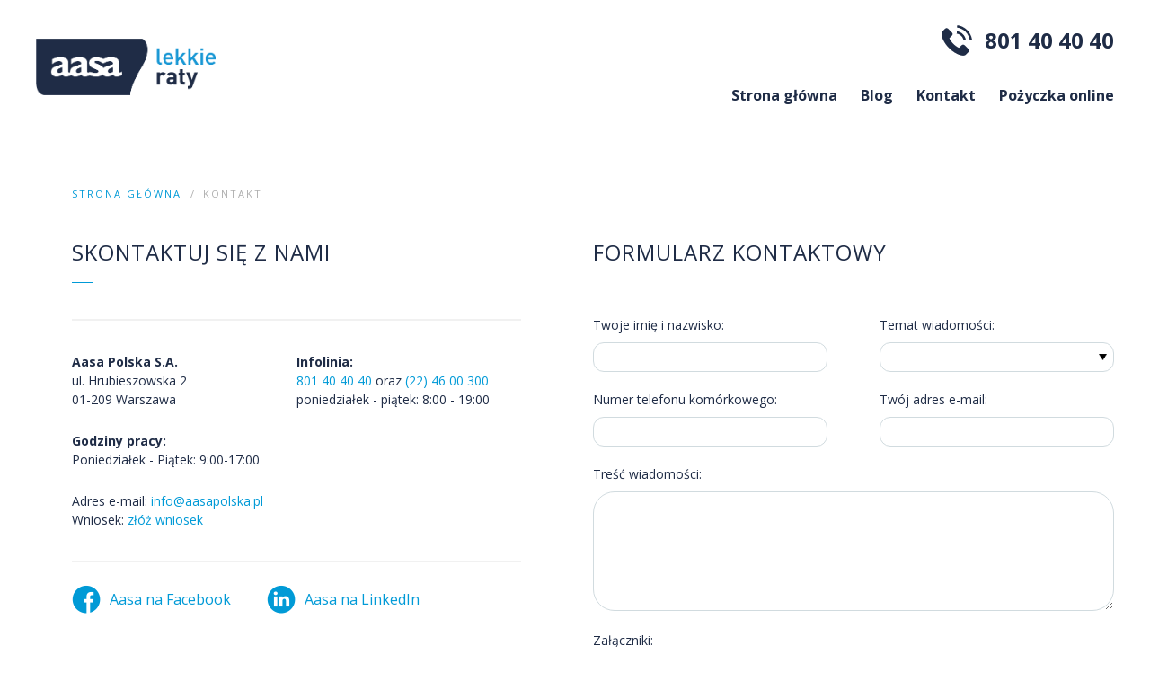

--- FILE ---
content_type: text/html; charset=utf-8
request_url: https://aasadlabiznesu.pl/kontakt
body_size: 16420
content:
<!doctype html>
<html data-n-head-ssr lang="pl-PL" data-n-head="%7B%22lang%22:%7B%22ssr%22:%22pl-PL%22%7D%7D">
  <head >
    <meta data-n-head="ssr" charset="utf-8"><meta data-n-head="ssr" name="viewport" content="width=device-width, initial-scale=1"><meta data-n-head="ssr" name="facebook-domain-verification" content="zmrlqgvx4c5jnpsglpvuwpbi8k58vm"><meta data-n-head="ssr" data-hid="charset" charset="utf-8"><meta data-n-head="ssr" data-hid="mobile-web-app-capable" name="mobile-web-app-capable" content="yes"><meta data-n-head="ssr" data-hid="apple-mobile-web-app-title" name="apple-mobile-web-app-title" content="Aasa Polska"><meta data-n-head="ssr" data-hid="theme-color" name="theme-color" content="#009ad7"><meta data-n-head="ssr" data-hid="robots" name="robots" content="all"><meta data-n-head="ssr" data-hid="description" name="description" content="Masz pytania? Chcesz dowiedzieć się więcej o Aasa? Napisz do nas lub zadzwoń!"><meta data-n-head="ssr" data-hid="og:title" property="og:title" content="Skontaktuj się z nami! | Aasa"><meta data-n-head="ssr" data-hid="og:description" property="og:description" content="Masz pytania? Chcesz dowiedzieć się więcej o Aasa? Napisz do nas lub zadzwoń!"><meta data-n-head="ssr" data-hid="og:image" property="og:image" content="https://aasadlabiznesu.pl/logo-aasa.png"><meta data-n-head="ssr" data-hid="og:type" property="og:type" content="website"><meta data-n-head="ssr" data-hid="og:site_name" property="og:site_name" content="Aasa - pożyczki przez internet"><meta data-n-head="ssr" data-hid="og:locale" property="og:locale" content="pl-PL"><meta data-n-head="ssr" data-hid="og:url" property="og:url" content="https://aasadlabiznesu.pl/kontakt"><title>Skontaktuj się z nami! - Aasa dla Biznesu</title><link data-n-head="ssr" data-hid="gtm-preconnect" rel="preconnect" href="https://www.googletagmanager.com"><link data-n-head="ssr" data-hid="gf-prefetch" rel="dns-prefetch" href="https://fonts.gstatic.com/"><link data-n-head="ssr" data-hid="gf-preconnect" rel="preconnect" href="https://fonts.gstatic.com/" crossorigin=""><link data-n-head="ssr" data-hid="gf-preload" rel="preload" as="style" href="https://fonts.googleapis.com/css2?family=Open+Sans:wght@400;600;700;800&amp;display=fallback"><link data-n-head="ssr" data-hid="shortcut-icon" rel="shortcut icon" href="/_nuxt/favicons/icon_64x64.027f41.png"><link data-n-head="ssr" data-hid="apple-touch-icon" rel="apple-touch-icon" href="/_nuxt/favicons/icon_512x512.027f41.png" sizes="512x512"><link data-n-head="ssr" rel="manifest" href="/_nuxt/manifest.0a193843.json" data-hid="manifest"><link data-n-head="ssr" rel="canonical" href="https://aasadlabiznesu.pl/kontakt"><script data-n-head="ssr" data-hid="gtm-script">if(!window._gtm_init){window._gtm_init=1;(function(w,n,d,m,e,p){w[d]=(w[d]==1||n[d]=='yes'||n[d]==1||n[m]==1||(w[e]&&w[e][p]&&w[e][p]()))?1:0})(window,navigator,'doNotTrack','msDoNotTrack','external','msTrackingProtectionEnabled');(function(w,d,s,l,x,y){w[x]={};w._gtm_inject=function(i){if(w.doNotTrack||w[x][i])return;w[x][i]=1;w[l]=w[l]||[];w[l].push({'gtm.start':new Date().getTime(),event:'gtm.js'});var f=d.getElementsByTagName(s)[0],j=d.createElement(s);j.defer=true;j.src='https://www.googletagmanager.com/gtm.js?id='+i;f.parentNode.insertBefore(j,f);}})(window,document,'script','dataLayer','_gtm_ids','_gtm_inject')}</script><script data-n-head="ssr" data-hid="gf-script">(function(){var l=document.createElement('link');l.rel="stylesheet";l.href="https://fonts.googleapis.com/css2?family=Open+Sans:wght@400;600;700;800&display=fallback";document.querySelector("head").appendChild(l);})();</script><script data-n-head="ssr" type="application/ld+json">{"@context":"https://schema.org","@type":"BreadcrumbList","itemListElement":[{"@type":"ListItem","position":1,"name":"Strona główna","item":"https://aasadlabiznesu.pl"},{"@type":"ListItem","position":2,"name":"Kontakt","item":"https://aasadlabiznesu.pl/kontakt"}]}</script><noscript data-n-head="ssr" data-hid="gf-noscript"><link rel="stylesheet" href="https://fonts.googleapis.com/css2?family=Open+Sans:wght@400;600;700;800&display=fallback"></noscript><link rel="modulepreload" href="/_nuxt/7ee5a24.modern.js" as="script"><link rel="modulepreload" href="/_nuxt/f70c3bb.modern.js" as="script"><link rel="modulepreload" href="/_nuxt/dd3ed02.modern.js" as="script"><link rel="modulepreload" href="/_nuxt/ebd56e3.modern.js" as="script"><link rel="modulepreload" href="/_nuxt/3da82a4.modern.js" as="script"><link rel="modulepreload" href="/_nuxt/c603a86.modern.js" as="script"><link rel="modulepreload" href="/_nuxt/89dea8a.modern.js" as="script"><link rel="modulepreload" href="/_nuxt/c8b304f.modern.js" as="script"><link rel="modulepreload" href="/_nuxt/982be39.modern.js" as="script"><link rel="modulepreload" href="/_nuxt/8542313.modern.js" as="script"><link rel="modulepreload" href="/_nuxt/26579f0.modern.js" as="script"><link rel="modulepreload" href="/_nuxt/3ef4d8d.modern.js" as="script"><link rel="modulepreload" href="/_nuxt/abcf4ae.modern.js" as="script"><link rel="modulepreload" href="/_nuxt/f2b98d3.modern.js" as="script"><style data-vue-ssr-id="40df8e85:0 1adb391c:0 b8d2539e:0 153a2b85:0 4407fd19:0 77422252:0 12feff2a:0 313c1038:0 82f85782:0 6c4e53b4:0 aaedba1e:0 a57eeace:0 39ccc9e2:0 6aa3ae5b:0 286b62b1:0 64d01b19:0 6ef28b9d:0 af94f91a:0 0ee617ed:0 99512298:0 78b04ff6:0 cf413e08:0 6f944624:0 7a4701c6:0 13281cf7:0 65c2e7fc:0 d0c2653e:0 495ea709:0">a,abbr,acronym,address,applet,article,aside,audio,b,big,blockquote,body,canvas,caption,center,cite,code,dd,del,details,dfn,div,dl,dt,em,embed,fieldset,figcaption,figure,footer,form,h1,h2,h3,h4,h5,h6,header,hgroup,html,i,iframe,img,ins,kbd,label,legend,li,main,mark,menu,nav,object,ol,output,p,pre,q,ruby,s,samp,section,small,span,strike,strong,sub,summary,sup,table,tbody,td,tfoot,th,thead,time,tr,tt,u,ul,var,video{border:0;font-size:100%;font:inherit;margin:0;padding:0;vertical-align:baseline}article,aside,details,figcaption,figure,footer,header,hgroup,main,menu,nav,section{display:block}[hidden]{display:none}body{line-height:1}menu,ol,ul{list-style:none}blockquote,q{quotes:none}blockquote:after,blockquote:before,q:after,q:before{content:"";content:none}table{border-collapse:collapse;border-spacing:0}
html{box-sizing:border-box;color:#1f2c46}a,body,button,html,input,select,textarea{font-family:"Open Sans",sans-serif}*,:after,:before{box-sizing:border-box;margin:0}a,button,input,select,textarea{outline:none}a,button{cursor:pointer}a{-webkit-text-decoration:none;text-decoration:none}img{height:auto;max-width:100%}b,strong{font-weight:700}ol,ul{list-style:none}pre{background-color:#000;color:#fff;font-family:"Courier New",Courier,monospace;font-size:11px;margin:10px;padding:10px}input[type=number]{-moz-appearance:textfield}input::-webkit-inner-spin-button,input::-webkit-outer-spin-button{-webkit-appearance:none;margin:0}.container{margin-left:auto;margin-right:auto;max-width:1280px}@media screen and (max-width:1360px){.container{max-width:1360px;padding-left:40px;padding-right:40px}}@media screen and (max-width:900px){.container{padding-left:15px;padding-right:15px}}.card{border-radius:26px}.aside__header{font-weight:700;margin:0 0 20px}.sectionTitle{color:#1f2c46;font-size:24px;letter-spacing:1px;line-height:1.2;padding:0 0 25px;position:relative;text-align:center}@media screen and (max-width:900px){.sectionTitle{font-size:21px;padding:0 0 20px}}.sectionTitle:after{background:#1f2c46;bottom:0;content:"";display:block;height:1px;left:50%;margin-left:-12px;position:absolute;width:24px}.sectionTitle--white{color:#fff}.sectionTitle--white:after{background:#fff}.sectionTitle a{color:inherit}.sectionIntro,.sectionIntro.wysiwyg,.wysiwyg .sectionIntro{border-left:6px solid #009ad7;color:#009ad7;font-size:18px;line-height:1.35;padding-left:25px}.text-center{text-align:center}.fade-enter-active,.fade-enter-active *,.fade-leave-active,.fade-leave-active *{transition:opacity .3s}.fade-enter,.fade-leave-to{opacity:.95}.fade-enter *,.fade-leave-to *{opacity:0}#chat-widget-container{z-index:900!important}.wysiwyg{color:#1f2c46;font-size:14px;line-height:1.5}.wysiwyg h2,.wysiwyg h3,.wysiwyg h4{font-weight:700;margin:0 0 10px}.wysiwyg h2{color:#009ad7;font-size:18px;line-height:1.2}.wysiwyg h3{font-size:14px;line-height:1.5}.wysiwyg p{margin:0 0 25px}.wysiwyg p:last-child{margin-bottom:0}.wysiwyg a:not(.button){color:#009ad7}.wysiwyg ol,.wysiwyg ul{margin:25px 0;padding:0 0 0 60px}.wysiwyg ol:first-child,.wysiwyg ul:first-child{margin-top:0}.wysiwyg ol:last-child,.wysiwyg ul:last-child{margin-bottom:0}.wysiwyg ol li+li,.wysiwyg ul li+li{margin-top:5px}.wysiwyg ul li{list-style:disc}.wysiwyg ol{list-style:decimal}.wysiwyg table{border:1px solid #f4f4f6;border-collapse:collapse;border-spacing:0;margin:30px 0;width:100%}@media screen and (max-width:900px){.wysiwyg table{display:block;overflow-x:auto}}.wysiwyg table thead th{background:#f4f4f6;font-weight:700}.wysiwyg table tr:nth-child(2n) td,.wysiwyg table tr:nth-child(2n) th{background:#f4f4f6}.wysiwyg table td,.wysiwyg table th{padding:8px}.buttonRightArrow,.buttonRightArrows,.submitButtonAccent,.submitButtonSecondary{padding:5px 40px}.button,.buttonRightArrow,.buttonRightArrows,.submitButtonAccent,.submitButtonSecondary{align-items:center;background-color:#1f2c46;border:0;border-radius:20px;color:#fff;display:inline-flex;font-size:14px;justify-content:center;line-height:1.1;min-height:35px}.button{padding:0 40px;transition:background-color .2s}.button:hover{background-color:#ffc328}.button--secondary{background-color:#009ad7}.button--accent{background-color:#ffc328;color:#1f2c46}.button--gray{background-color:#d8d8d8;color:#1f2c46}.button--red{background-color:#c6094f;color:#fff}.buttonRightArrow,.buttonRightArrows{font-weight:700;padding-left:20px;padding-right:50px;position:relative;transition:all .2s}.buttonRightArrow:hover,.buttonRightArrows:hover{background-color:#ffc328}.buttonRightArrow:hover:after,.buttonRightArrows:hover:after{background-position:70% 50%}.buttonRightArrow:after,.buttonRightArrows:after{border-radius:0 20px 20px 0;content:"";display:block;height:100%;position:absolute;right:-1px;top:0;transition:all .2s;width:39px}.buttonRightArrow--accent,.buttonRightArrows--accent{background-color:#ffc328;color:#1f2c46}.buttonRightArrow--accent:hover,.buttonRightArrows--accent:hover{background-color:#1f2c46;color:#ffc328}.buttonRightArrow--h50,.buttonRightArrows--h50{border-radius:24px;font-size:24px;font-weight:800;min-height:50px;padding-left:40px;padding-right:85px}@media screen and (max-width:900px){.buttonRightArrow--h50,.buttonRightArrows--h50{font-size:20px}}.buttonRightArrow--h50:after,.buttonRightArrows--h50:after{border-radius:0 24px 24px 0;width:55px}.wysiwyg a.buttonRightArrow{background-color:#ffc328;border-radius:24px;color:#1f2c46;font-size:24px;font-weight:800;min-height:50px;padding-left:40px;padding-right:85px}@media screen and (max-width:900px){.wysiwyg a.buttonRightArrow{font-size:20px;min-height:44px;padding-left:30px;padding-right:75px}}.wysiwyg a.buttonRightArrow:hover:after{background-position:60% 50%}.wysiwyg a.buttonRightArrow:after{background:url(/_nuxt/img/button-arrow-right-accent-20x30.e9ebf16.png) 50% 50% no-repeat #1f2c46;border-radius:0 24px 24px 0;width:55px}.buttonRightArrow:after{background:url(/_nuxt/img/button-arrow-right-13x20.931c547.png) 50% 50% no-repeat #ffc328}.buttonRightArrow--accent:after{background:url(/_nuxt/img/button-arrow-right-accent-13x20.34a8f4e.png) 50% 50% no-repeat #1f2c46}.buttonRightArrows:after{background:url(/_nuxt/img/button-arrows-right-22x20.2ac20e0.png) 50% 50% no-repeat #ffc328}.submitButtonAccent,.submitButtonSecondary{font-size:16px;font-weight:800;min-height:38px;padding-left:30px;padding-right:55px;position:relative;transition:all .2s}.submitButtonAccent:hover,.submitButtonSecondary:hover{background-color:#009ad7;color:#fff}.submitButtonAccent:hover:after,.submitButtonSecondary:hover:after{right:12px}.submitButtonAccent:after,.submitButtonSecondary:after{background:url(/_nuxt/img/button-arrows-right-blue-18x16.73100fe.png) 50% no-repeat;content:"";display:block;height:16px;position:absolute;right:17px;top:calc(50% - 8px);transition:all .2s;width:18px}.submitButtonAccent{background:#ffc328;color:#1f2c46}.submitButtonSecondary{background:#009ad7;color:#fff}.submitButtonSecondary:after{background:url(/_nuxt/img/button-arrows-right-white-18x16.55cfc80.png) 50% no-repeat}.backButtonSimple{background:none;border:0;color:#1f2c46;font-size:12px;font-weight:600;letter-spacing:2px;margin:0;padding:5px 5px 5px 2px;text-transform:uppercase;transition:all .2s;white-space:nowrap}.backButtonSimple:hover{color:#009ad7}.backButtonSimple:before{content:"<";display:inline-block;margin:0 8px 0 0}.formError{color:#b40000;font-size:12px}body .vm--overlay{background:rgba(31,44,70,.7)}body .vm--container.scrollable{overflow:hidden}body .vm--container.scrollable .vm--modal{overflow:auto}body .vm--modal{background:#fff;border-radius:26px}body .vm--modal .appModal{overflow:auto}body .modal-transition-enter-active,body .modal-transition-leave-active{transition:all .3s}body .modal-transition-enter,body .modal-transition-leave-active{opacity:0;transform:scale(.7)}.flashMessages{transition:background-color .1s}.flashMessages--notEmpty{background-color:rgba(31,44,70,.9);height:100%;left:0;position:fixed;top:0;width:100%;z-index:1000}.flashMessages ._vue-flash-msg-body{border:0!important;border-radius:26px;bottom:auto!important;left:50%;margin-left:-190px;right:auto!important;top:10%;width:380px}.flashMessages ._vue-flash-msg-body._vue-flash-msg-body_error{background-color:#c6094f}.flashMessages ._vue-flash-msg-body._vue-flash-msg-body_error:hover{background-color:#c6094f!important}.flashMessages ._vue-flash-msg-body._vue-flash-msg-body_error ._vue-flash-msg-body__text a{color:#ffc328}.flashMessages ._vue-flash-msg-body._vue-flash-msg-body_info{background-color:#009ad7}.flashMessages ._vue-flash-msg-body._vue-flash-msg-body_info:hover{background-color:#009ad7!important}.flashMessages ._vue-flash-msg-body ._vue-flash-msg-body__content{border:0!important;padding:25px 60px!important;text-align:center;width:100%}.flashMessages ._vue-flash-msg-body ._vue-flash-msg-body__title{font-size:21px;font-weight:700;line-height:1.2}.flashMessages ._vue-flash-msg-body ._vue-flash-msg-body__title+._vue-flash-msg-body__text{margin-top:20px}.flashMessages ._vue-flash-msg-body ._vue-flash-msg-body__text{font-size:16px;line-height:1.35}.flashMessages ._vue-flash-msg-body ._vue-flash-msg-body__text a{font-weight:700}
.vue-modal-bottom,.vue-modal-bottomLeft,.vue-modal-bottomRight,.vue-modal-left,.vue-modal-right,.vue-modal-top,.vue-modal-topLeft,.vue-modal-topRight{background:#0000;display:block;overflow:hidden;position:absolute;z-index:9999999}.vue-modal-bottomLeft,.vue-modal-bottomRight,.vue-modal-topLeft,.vue-modal-topRight{height:12px;width:12px}.vue-modal-top{cursor:n-resize;height:12px;right:12;top:0;width:100%}.vue-modal-bottom{bottom:0;cursor:s-resize;height:12px;left:0;width:100%}.vue-modal-left{cursor:w-resize;height:100%;left:0;top:0;width:12px}.vue-modal-right{cursor:e-resize;height:100%;right:0;top:0;width:12px}.vue-modal-topRight{background:#0000;cursor:ne-resize;right:0;top:0}.vue-modal-topLeft{cursor:nw-resize;left:0;top:0}.vue-modal-bottomLeft{bottom:0;cursor:sw-resize;left:0}.vue-modal-bottomRight{bottom:0;cursor:se-resize;right:0}#vue-modal-triangle:after{background:#0000;border-bottom:10px solid #ddd;border-left:10px solid #0000;content:"";display:block;height:0;left:0;position:absolute;top:0;width:0}#vue-modal-triangle.clicked:after{border-bottom:10px solid #369be9}.vm--block-scroll{overflow:hidden;width:100vw}.vm--container{z-index:999}.vm--container,.vm--overlay{box-sizing:border-box;height:100vh;left:0;position:fixed;top:0;width:100%}.vm--overlay{background:#0003;opacity:1}.vm--container.scrollable{height:100%;min-height:100vh;overflow-y:auto;-webkit-overflow-scrolling:touch}.vm--modal{background-color:#fff;border-radius:3px;box-shadow:0 20px 60px -2px #1b213a66;box-sizing:border-box;overflow:hidden;position:relative}.vm--container.scrollable .vm--modal{margin-bottom:2px}.vm--top-right-slot{display:block;position:absolute;right:0;top:0}.vm-transition--overlay-enter-active,.vm-transition--overlay-leave-active{transition:all 50ms}.vm-transition--overlay-enter,.vm-transition--overlay-leave-active{opacity:0}.vm-transition--modal-enter-active,.vm-transition--modal-leave-active{transition:all .4s}.vm-transition--modal-enter,.vm-transition--modal-leave-active{opacity:0;transform:translateY(-20px)}.vm-transition--default-enter-active,.vm-transition--default-leave-active{transition:all 2ms}.vm-transition--default-enter,.vm-transition--default-leave-active{opacity:0}.vue-dialog{font-size:14px}.vue-dialog div{box-sizing:border-box}.vue-dialog-content{flex:1 0 auto;padding:14px;width:100%}.vue-dialog-content-title{font-weight:600;padding-bottom:14px}.vue-dialog-buttons{border-top:1px solid #eee;display:flex;flex:0 1 auto;width:100%}.vue-dialog-buttons-none{padding-bottom:14px;width:100%}.vue-dialog-button{background:#0000;border:0;box-sizing:border-box;color:inherit;cursor:pointer;font-size:inherit;height:40px;line-height:40px;font:inherit;margin:0;outline:none;padding:0}.vue-dialog-button:hover{background:#f9f9f9}.vue-dialog-button:active{background:#f3f3f3}.vue-dialog-button:not(:first-of-type){border-left:1px solid #eee}
.nuxt-progress{background-color:#ffc328;height:2px;left:0;opacity:1;position:fixed;right:0;top:0;transition:width .1s,opacity .4s;width:0;z-index:999999}.nuxt-progress.nuxt-progress-notransition{transition:none}.nuxt-progress-failed{background-color:red}
.appHeaderWrapper{background:#fff}@media screen and (max-width:900px){.appHeaderWrapper{height:122px;overflow:visible;position:relative;z-index:2}.appHeaderWrapper>*{position:relative;z-index:1}}.appHeader{align-items:center;background:#fff;box-sizing:border-box;display:flex;justify-content:space-between;margin-left:auto;margin-right:auto;max-width:1280px;padding-bottom:18px;padding-top:28px}@media screen and (max-width:1360px){.appHeader{max-width:1360px;padding-left:40px;padding-right:40px}}@media screen and (max-width:900px){.appHeader{flex-wrap:wrap;max-height:66px;overflow:hidden;padding-bottom:0;padding-left:15px;padding-right:15px;padding-top:0;transition:all .5s ease-in-out}.appHeader--isActive{max-height:999px}}
.appHeaderPromoBar{align-items:center;background:#1f2c46;box-sizing:border-box;color:#fff;display:flex;font-size:21px;font-weight:700;height:56px;justify-content:center;line-height:1.2;text-align:center}@media screen and (max-width:900px){.appHeaderPromoBar{font-size:14px;padding:0 15px}}.appHeaderPromoBar .button{color:#fff;font-weight:700;margin-left:30px}@media screen and (max-width:900px){.appHeaderPromoBar .button{margin-left:10px}}
.appHeaderLogo{align-items:center;display:flex;flex:0 1 auto}@media screen and (max-width:900px){.appHeaderLogo{height:66px}}.appHeaderLogo__link__image{display:block;height:auto;max-width:200px}@media screen and (max-width:1000px){.appHeaderLogo__link__image{max-width:160px}}@media screen and (max-width:900px){.appHeaderLogo__link__image{max-width:122px}}
.appHeaderMenu{flex:0 1 auto}@media screen and (max-width:900px){.appHeaderMenu{display:none;flex:0 0 100%;max-width:100%;order:1}.appHeaderMenu--active{display:flex;flex-wrap:wrap;justify-content:center;padding-bottom:20px}}
.appHeaderToolbar{display:flex;justify-content:flex-end}@media screen and (max-width:900px){.appHeaderToolbar{flex:0 0 100%;justify-content:center;margin:21px 0 0;max-width:100%;order:2}}.appHeaderToolbar__phone{align-items:center;color:#1f2c46;display:flex;font-size:24px;font-weight:700}@media screen and (max-width:900px){.appHeaderToolbar__phone{display:none}}.appHeaderToolbar__phone:hover .appHeaderToolbar__phone__icon{transform:scale(1.1)}.appHeaderToolbar__phone__icon{fill:#1f2c46;height:34px;margin:0 14px 0 0;transition:all .2s ease-in;width:34px}
.appHeaderNav{flex:0 1 100%;margin:30px 0 0}@media screen and (max-width:900px){.appHeaderNav{flex:0 0 100%;margin:21px 0 0;max-width:100%;order:1}}.appHeaderNav__menu{align-items:center;display:flex}@media screen and (max-width:900px){.appHeaderNav__menu{flex-wrap:wrap}}.appHeaderNav__menu__item{margin:0 8px}@media screen and (max-width:900px){.appHeaderNav__menu__item{flex:0 0 100%;margin:0;max-width:100%;padding:0;text-align:center}}.appHeaderNav__menu__item:last-child{margin-right:0}.appHeaderNav__menu__item:last-child .appHeaderNavItem__link{padding-right:0}@media screen and (max-width:900px){.appHeaderNav__menu__item:last-child .appHeaderNavItem__link{padding-bottom:0}}.appHeaderNavItem__link{color:#1f2c46;display:block;font-size:16px;font-weight:700;line-height:1.2;padding:5px}@media screen and (min-width:900px){.appHeaderNavItem__link{background-image:linear-gradient(#009ad7,#009ad7);background-position:0 100%;background-repeat:no-repeat;background-size:0 2px;-webkit-text-decoration:none;text-decoration:none;transition:background-size .2s ease-out}.appHeaderNavItem__link:hover{background-size:100% 2px}}@media screen and (max-width:1000px){.appHeaderNavItem__link{font-size:14px;padding:0}}@media screen and (max-width:900px){.appHeaderNavItem__link{font-size:21px;line-height:1.3;padding:4px}.appHeaderNavItem__link.router-link-active{color:#009ad7}}
.appHeaderPhoneMobile{color:#009ad7;display:none;flex:0 1 auto;font-size:18px;font-weight:700;padding:0 0 0 20px}@media screen and (max-width:900px){.appHeaderPhoneMobile{display:block}}
.appHeaderMenuToggler{background:none;border:0;display:none;flex:0 1 36px;height:36px;margin:0;padding:0;width:36px}@media screen and (max-width:900px){.appHeaderMenuToggler{display:block}}.appHeaderMenuToggler--active .appHeaderMenuToggler__icon{transform:rotate(45deg)}.appHeaderMenuToggler--active .appHeaderMenuToggler__icon:before{top:9px}.appHeaderMenuToggler--active .appHeaderMenuToggler__icon__inner{width:0}.appHeaderMenuToggler--active .appHeaderMenuToggler__icon:after{bottom:9px;transform:rotate(-90deg)}.appHeaderMenuToggler__icon{display:block;height:22px;margin:0 auto;position:relative;transition:transform 75ms cubic-bezier(.215,.61,.355,1) .12s;width:36px}.appHeaderMenuToggler__icon:after,.appHeaderMenuToggler__icon:before{background-color:#1f2c46;border-radius:2px;content:"";display:block;height:4px;position:absolute;transition:all .2s;width:36px}.appHeaderMenuToggler__icon:before{top:0;transition:top 75ms ease}.appHeaderMenuToggler__icon:after{bottom:0;transition:bottom 75ms ease,transform 75ms cubic-bezier(.215,.61,.355,1) .12s}.appHeaderMenuToggler__icon__inner{background:#1f2c46;border-radius:2px;display:block;height:4px;position:absolute;top:9px;width:20px}
.pageContact__row{display:flex;justify-content:space-between}@media screen and (max-width:900px){.pageContact__row{flex-wrap:wrap}}.pageContact__row__col{flex:0 0 calc(50% - 20px);max-width:50%}@media screen and (max-width:900px){.pageContact__row__col{flex:0 0 100%;max-width:100%}}@media screen and (max-width:1360px){.pageContact__row__col>.container{padding-left:0;padding-right:0}}
.mainContent{margin-bottom:50px;margin-top:30px}.mainContent.card{background-color:#fff;padding:30px 40px 40px}@media screen and (max-width:900px){.mainContent.card{padding-bottom:15px;padding-left:15px;padding-right:15px}}.mainContent__wrapper{display:flex}@media screen and (max-width:900px){.mainContent__wrapper{flex-wrap:wrap}}.mainContent__main{flex:1 1 auto}@media screen and (max-width:900px){.mainContent__main{flex:0 0 100%;max-width:100%}}.mainContent__aside{flex:0 0 30%;margin:0 0 0 60px;max-width:30%}@media screen and (max-width:900px){.mainContent__aside{flex:0 0 100%;margin:45px 0 0;max-width:100%}}
.breadcrumbs{margin:0 0 35px}.breadcrumbs__list{display:flex;flex-wrap:wrap;margin:0 -10px}.breadcrumbs__list__item{white-space:nowrap}.breadcrumbs__list__item:last-child:after{display:none}.breadcrumbs__list__item:after{color:#aeaeae;content:"/";font-size:11px;line-height:1.2}.breadcrumbs__crumb{color:#aeaeae;display:inline-block;font-size:11px;letter-spacing:2px;line-height:1.2;padding:10px;text-transform:uppercase}.breadcrumbs__crumb:not(.breadcrumbs__crumb--link){white-space:normal}.breadcrumbs__crumb--link{background-image:linear-gradient(#009ad7,#009ad7);background-position:0 100%;background-position:10px 100%;background-repeat:no-repeat;background-size:0 1px;color:#009ad7;-webkit-text-decoration:none;text-decoration:none;transition:background-size .2s ease-out}.breadcrumbs__crumb--link:hover{background-size:100% 1px;background-size:calc(100% - 20px) 1px}.breadcrumb .content{padding-left:0;padding-right:0;padding-top:0}.breadcrumb ul{border-radius:0 0 12px 0;display:block;padding:13px 16px}.breadcrumb li{margin-left:6px}.breadcrumb li:after{content:"/";display:inline-block;margin:0 0 0 6px}.breadcrumb li:first-child{margin-left:0}.breadcrumb li:last-child:after{display:none}
@media screen and (max-width:600px){.contactData{padding-bottom:20px}}.contactData__faq{padding:0 0 40px}.contactData__faq__text{font-size:19px;font-weight:700;line-height:1.25}.contactData__faq__button{border-radius:22px;font-size:18px;font-weight:700;height:43px;justify-content:space-between;margin:28px 0 0;padding:0 20px 0 30px}.contactData__faq__button:hover svg{left:3px}.contactData__faq__button svg{left:0;margin:0 0 0 60px;position:relative;transition:all .2s}.contactData__faq__button svg *{fill:none;stroke:#fff;stroke-width:2}.contactData__row{border-top:2px solid #f1f1f1;display:flex;padding:35px 0}@media screen and (max-width:600px){.contactData__row{flex-wrap:wrap}}.contactData__row__col{flex:0 0 50%;max-width:50%;padding:0 15px 0 0}@media screen and (max-width:600px){.contactData__row__col{flex:0 0 100%;max-width:100%;padding:0}}.contactData__row__col+.contactData__row__col{padding-right:0}.contactData__textBox{font-size:14px;line-height:1.5}.contactData__textBox+.contactData__textBox{margin-top:25px}.contactDataSocials__item,.contactData__textBox a{align-items:center;color:#009ad7;display:inline-flex}.contactDataSocials__item:hover,.contactData__textBox a:hover{-webkit-text-decoration:underline;text-decoration:underline}.contactDataSocials__item img,.contactData__textBox a img{margin:0 10px 0 0}
.pageTitle{color:#1f2c46;font-size:24px;letter-spacing:1px;line-height:1.2;margin:0 0 40px;padding:0 0 20px;position:relative;text-transform:uppercase}.pageTitle:after{background-color:#009ad7;bottom:0;content:"";display:block;height:1px;left:0;position:absolute;width:24px}
.contactDataSocials{border-top:2px solid #f1f1f1;padding:25px 0 0}@media screen and (max-width:600px){.contactDataSocials{display:flex;flex-direction:column}.contactDataSocials__item{flex-wrap:wrap}}.contactDataSocials__item+.contactDataSocials__item{margin-left:40px}@media screen and (max-width:600px){.contactDataSocials__item+.contactDataSocials__item{margin-left:0;margin-top:20px}}
.contactForm{margin-bottom:50px;margin-top:30px;padding:98.2px 40px 30px}@media screen and (max-width:1360px){.contactForm{padding-left:0;padding-right:0}}@media screen and (max-width:900px){.contactForm{margin-top:10px;padding:0}}.contactForm .pageTitle{color:#1f2c46}.contactForm .pageTitle:after{background-color:#fff}.contactForm__row{display:flex;justify-content:space-between}@media screen and (max-width:600px){.contactForm__row{flex-wrap:wrap}}.contactForm__row+.contactForm__row:not(.contactForm__row--buttons):not(.contactForm__row--file),.contactForm__row--file{margin-top:24px}.contactForm__row--file+.contactForm__row--file{margin-top:10px}.contactForm__row--buttons{margin-top:40px}@media screen and (max-width:900px){.contactForm__row--buttons{justify-content:center}}.contactForm__row__col{flex:0 0 45%;max-width:45%}@media screen and (max-width:600px){.contactForm__row__col{flex:0 0 100%;max-width:100%}.contactForm__row__col+.contactForm__row__col{margin-top:24px}}.contactForm__submit{border-radius:22px;font-size:18px;font-weight:700;height:43px;justify-content:space-between;margin:0;padding:0 20px 0 30px}.contactForm__submit:hover svg{left:3px}.contactForm__submit svg{left:0;margin:0 0 0 60px;position:relative;transition:all .2s}.contactForm__submit svg *{fill:none;stroke:#1f2c46;stroke-width:2}
.contactFormField{flex:1 1 100%}.contactFormField+.contactFormField{margin-top:24px}.contactFormField__element{margin:12px 0 0}.contactFormField input[type=email],.contactFormField input[type=text],.contactFormField select,.contactFormField textarea{border:1px solid #d1dbdf;font-size:14px;transition:all .2s;width:100%}@media screen and (max-width:900px){.contactFormField input[type=email],.contactFormField input[type=text],.contactFormField select,.contactFormField textarea{font-size:16px}}.contactFormField input[type=email]:focus,.contactFormField input[type=text]:focus,.contactFormField select:focus,.contactFormField textarea:focus{box-shadow:0 0 8px 1px rgba(31,44,70,.4)}.contactFormField input[type=email],.contactFormField input[type=text],.contactFormField select{border-radius:12px;height:33px;padding:0 10px}.contactFormField textarea{border-radius:24px;height:133px;padding:10px}.contactFormField select{-webkit-appearance:none;-moz-appearance:none;appearance:none;background:url("[data-uri]") #fff no-repeat 97% 50%;background-size:9px;position:relative}
.contactFormLabel{color:#1f2c46;display:block;font-size:14px}
.contactFormFiles{margin:25px 0}.contactFormFiles__file{color:#fff;font-size:14px;font-weight:600;line-height:16px}.contactFormFiles__file+.contactFormFiles__file{margin-top:5px}.contactFormFiles__file button{background:none;border:none;color:#a20000;font-size:24px;font-weight:700;line-height:16px;margin:0 0 0 5px;padding:0 5px;position:relative;top:4px}
.contactRodo{color:#1f2c46}.contactRodo__header{font-size:12px;font-weight:700;line-height:1.2;margin:0 0 10px}.contactRodo__text{color:#1f2c46;font-size:9px;line-height:1.35}
.contactBox{background-color:#fff;margin:50px auto}@media screen and (max-width:900px){.contactBox{margin:30px auto}}.contactBox .container{background-color:#1f2c46;padding-bottom:38px;padding-top:35px}@media screen and (max-width:900px){.contactBox .container{padding-bottom:30px;padding-top:30px}}@media screen and (min-width:901px){.contactBox__list{display:flex;justify-content:space-between}.contactBox__list__item{flex:0 0 25%;max-width:25%}}@media screen and (max-width:900px){.contactBox__list__item+.contactBox__list__item{margin-top:45px}}.contactBoxItem{color:#fff;text-align:center}.contactBoxItem__image{align-items:flex-end;display:flex;height:82px;justify-content:center}.contactBoxItem__text{color:#fff;font-size:18px;letter-spacing:.25px;line-height:1.35;margin:12px 0 0}@media screen and (max-width:900px){.contactBoxItem__text{font-size:16px;font-weight:600;letter-spacing:.5px}}.contactBoxItem__text a,.contactBoxItem__text strong{color:#fff;font-weight:800}.contactBoxItem__text a:hover{-webkit-text-decoration:underline;text-decoration:underline}
.newsletter{margin:-40px 0 0;overflow:hidden;padding:90px 0;position:relative}@media screen and (max-width:900px){.newsletter{margin:30px auto;padding:0;text-align:center}}.newsletter__bg{left:50%;position:absolute;top:35%;transform:translate(-50%,-50%);z-index:-1}@media screen and (max-width:900px){.newsletter__bg{display:none}}.newsletter .container{max-width:100%;width:800px}@media screen and (max-width:900px){.newsletter .container{padding-left:37.5px;padding-right:37.5px}}@media screen and (min-width:901px){.newsletter__row{align-items:center;display:flex}.newsletter__row__col--image{flex:0 0 35%;margin:0 50px 0 0;max-width:35%}}@media screen and (max-width:900px){.newsletter__row__col--image{margin:30px 0 0}}.newsletter__row__col--image img{display:block;margin:0 auto}.newsletter__row__col--form{position:relative}.newsletter__headerDesktop{font-size:30px;font-weight:600;letter-spacing:1px;line-height:1.2;text-align:center}@media screen and (max-width:900px){.newsletter__headerDesktop{display:none}}@media screen and (min-width:901px){.newsletter__headerMobile{display:none}}.newsletter__info{font-size:14px;line-height:1.3;margin:10px 0 0;text-align:center}@media screen and (max-width:900px){.newsletter__info{font-size:16px;margin:16px 0 0}}.newsletterForm{margin:22px 0 0}.newsletterForm__data{display:flex;justify-content:center}@media screen and (max-width:550px){.newsletterForm__data{align-items:center;flex-direction:column}}.newsletterForm__data__field{flex:1 1 auto;max-width:280px}@media screen and (max-width:550px){.newsletterForm__data__field{flex:0 0 100%;width:280px}}.newsletterForm__data__field input{background-color:#f4f3f4;border:0;border-radius:24px;color:#1f2c46;display:block;font-size:16px;height:45px;padding:0 25px;width:100%}.newsletterForm__data__field input::-webkit-input-placeholder{color:#1f2c46}.newsletterForm__data__field input:-moz-placeholder,.newsletterForm__data__field input::-moz-placeholder{color:#1f2c46}.newsletterForm__data__field input:-ms-input-placeholder{color:#1f2c46}.newsletterForm__data__action{padding:0 0 0 5px}@media screen and (max-width:550px){.newsletterForm__data__action{margin:20px 0 0;padding:0}}.newsletterForm__data__action .button{background-color:#009ad7;border-radius:24px;font-size:16px;font-weight:700;min-height:45px;padding:0 30px;white-space:nowrap}.newsletterForm__check{display:block;margin:25px 0 0;position:relative}.newsletterForm__check__label{font-size:11px;line-height:1.3}@media screen and (max-width:900px){.newsletterForm__check__label{text-align:left}}.newsletterForm__check__label__toggler:hover{-webkit-text-decoration:underline;text-decoration:underline}.newsletterForm__check__label a{color:#1f2c46;transition:all .2s}.newsletterForm__check__label a:hover{color:#ffc328}.newsletter .formError{display:block;margin:8px 0 0 25px}.newsletter .ajaxLoader{background:rgba(0,154,215,.5)}
.appFooter{background:#eee;margin:50px 0 0;position:relative}.appFooter:before{background:#1f2c46;content:"";display:block;height:100%;left:0;position:absolute;top:0;width:35.5%;width:calc(50% - 185.6px)}@media screen and (max-width:1360px){.appFooter:before{width:calc(35.5% + 11.6px)}}@media screen and (max-width:900px){.appFooter:before{display:none}}@media screen and (min-width:901px){.appFooter .container{display:flex}}@media screen and (max-width:900px){.appFooter .container{padding:0}}.appFooter__menu,.appFooter__text{padding-bottom:40px;padding-top:45px}@media screen and (max-width:900px){.appFooter__menu,.appFooter__text{padding:30px 15px}}.appFooter__menu{padding-left:40px;position:relative}@media screen and (min-width:901px){.appFooter__menu{flex:0 0 35.5%;max-width:35.5%}}@media screen and (max-width:1360px){.appFooter__menu{padding-left:0;padding-right:10px}}@media screen and (max-width:900px){.appFooter__menu{background:#1f2c46;padding-left:15px;padding-right:15px}}@media screen and (min-width:901px){.appFooter__text{flex:0 0 64.5%;max-width:64.5%}}@media screen and (max-width:900px){.appFooter__text{padding-bottom:50px}}
.appFooterNav__menu__item+.appFooterNav__menu__item{margin-top:6px}@media screen and (max-width:900px){.appFooterNav__menu__item+.appFooterNav__menu__item{margin-top:5px}}.appFooterNav__menu__item+.appFooterNav__menu__item .appFooterNav__menu__item__groupHeader{margin-top:10px}.appFooterNav__menu__item__groupHeader,.appFooterNav__menu__item__link{color:#fff;display:inline-block;font-size:17px;font-weight:600;line-height:1.1}.appFooterNav__menu__item__groupHeader{color:#009ad7;margin:0 0 8px}@media screen and (min-width:901px){.appFooterNav__menu__item__link{background-image:linear-gradient(#fff,#fff);background-position:0 100%;background-repeat:no-repeat;background-size:0 1px;-webkit-text-decoration:none;text-decoration:none;transition:background-size .2s ease-out}.appFooterNav__menu__item__link:hover{background-size:100% 1px}}@media screen and (max-width:900px){.appFooterNav__menu__item__link{font-size:16px;font-weight:400;padding:4px 0}}
.appFooterText{color:#1f2c46;font-size:12px;line-height:1.3;padding:10px 0 0 10%;text-align:justify}@media screen and (max-width:900px){.appFooterText{font-size:10px;line-height:1.4;padding:0}}.appFooterText p{margin:0}.appFooterText p+p{margin-top:15px}.appFooterText a{color:#009ad7}@media screen and (max-width:900px){.appFooterText a{font-weight:700}}.appFooterText a:hover{-webkit-text-decoration:underline;text-decoration:underline}</style>
  </head>
  <body >
    <noscript data-n-head="ssr" data-hid="gtm-noscript" data-pbody="true"></noscript><div data-server-rendered="true" id="__nuxt"><!----><div id="__layout"><div class="default-layout"><!----> <header class="appHeaderWrapper"><!----> <div class="appHeader"><div class="appHeaderLogo"><a href="/" class="appHeaderLogo__link router-link-active"><img src="/_nuxt/img/logo-aasa.33f45c3.png" alt="pożyczka dla firm" width="200" height="64" class="appHeaderLogo__link__image"></a></div> <!----> <div class="appHeaderMenu"><div class="appHeaderToolbar"><a href="tel:801404040" title="801 40 40 40" class="appHeaderToolbar__phone"><svg version="1.1" id="Warstwa_1" xmlns="http://www.w3.org/2000/svg" xmlns:xlink="http://www.w3.org/1999/xlink" x="0px" y="0px" width="34px" height="34px" viewBox="0 0 384.961 385.408" xml:space="preserve" class="appHeaderToolbar__phone__icon" style="enable-background:new 0 0 384.961 385.408;"><g><g><defs><rect y="-0.512" width="384.961" height="385.92"></rect></defs><clipPath><use xlink:href="#SVGID_1_" style="overflow:visible;"></use></clipPath><path d="M292.277,254.32c-12.559-12.397-28.238-12.397-40.719,0
			c-9.52,9.442-19.039,18.879-28.398,28.481c-2.563,2.64-4.723,3.199-7.84,1.437c-6.16-3.358-12.723-6.078-18.641-9.758
			c-27.602-17.359-50.723-39.679-71.2-64.801c-10.16-12.48-19.203-25.839-25.523-40.878c-1.277-3.039-1.039-5.039,1.441-7.52
			c9.52-9.203,18.801-18.641,28.161-28.082c13.039-13.121,13.039-28.48-0.079-41.68C122.039,84,114.598,76.64,107.16,69.121
			c-7.68-7.68-15.281-15.442-23.043-23.043C71.559,33.84,55.879,33.84,43.398,46.16c-9.601,9.441-18.8,19.121-28.558,28.398
			C5.797,83.121,1.238,93.601,0.277,105.84c-1.519,19.922,3.36,38.718,10.243,57.039c14.078,37.922,35.519,71.601,61.519,102.48
			C107.16,307.121,149.078,340.16,198.117,364c22.082,10.719,44.961,18.961,69.84,20.319c17.121,0.961,32-3.358,43.922-16.719
			c8.16-9.121,17.359-17.441,26-26.16c12.801-12.961,12.879-28.64,0.16-41.441C322.84,284.719,307.559,269.519,292.277,254.32
			L292.277,254.32z M292.277,254.32" style="clip-path:url(#SVGID_2_);"></path></g><path d="M277,190.558l29.52-5.039c-4.641-27.121-17.441-51.679-36.883-71.199c-20.559-20.558-46.559-33.519-75.199-37.519
		l-4.161,29.679c22.161,3.121,42.321,13.121,58.243,29.039C263.559,150.558,273.398,169.601,277,190.558L277,190.558z M277,190.558"></path><path d="M323.16,62.238C289.078,28.16,245.957,6.64,198.359,0l-4.16,29.679c41.121,5.762,78.398,24.399,107.84,53.762
		c27.918,27.918,46.238,63.199,52.879,102l29.52-5.043C376.68,135.441,355.48,94.64,323.16,62.238L323.16,62.238z M323.16,62.238"></path></g></svg>
    801 40 40 40
  </a></div> <nav class="appHeaderNav"><ul class="appHeaderNav__menu"><li class="appHeaderNav__menu__item appHeaderNavItem"><a href="/" target="_self" title="Strona główna" class="appHeaderNavItem__link router-link-active">
        Strona główna
      </a></li><li class="appHeaderNav__menu__item appHeaderNavItem"><a href="/blog" target="_self" title="Blog" class="appHeaderNavItem__link">
        Blog
      </a></li><li class="appHeaderNav__menu__item appHeaderNavItem"><a href="/kontakt" aria-current="page" target="_self" title="Kontakt" class="appHeaderNavItem__link router-link-exact-active router-link-active">
        Kontakt
      </a></li><li class="appHeaderNav__menu__item appHeaderNavItem"><a href="https://www.aasapolska.pl/" target="_blank" title="Pożyczka online" class="appHeaderNavItem__link">
        Pożyczka online
      </a></li></ul></nav></div> <a href="tel:801404040" title="801 40 40 40" class="appHeaderPhoneMobile">
  801 40 40 40
</a> <button class="appHeaderMenuToggler"><span class="appHeaderMenuToggler__icon"><span class="appHeaderMenuToggler__icon__inner"></span></span></button></div></header> <div class="pageContact"><div class="container"><div class="pageContact__row"><div class="pageContact__row__col"><div class="container"><div class="mainContent container card"><nav class="breadcrumbs"><ul class="breadcrumbs__list"><li class="breadcrumbs__list__item"><a href="/" class="breadcrumbs__crumb breadcrumbs__crumb--link router-link-active">
        Strona główna
      </a></li> <li class="breadcrumbs__list__item"><span class="breadcrumbs__crumb">
        Kontakt
      </span></li></ul></nav> <!----> <div class="mainContent__wrapper"><main class="mainContent__main"><!----> <div class="contactData"><h1 class="pageTitle">Skontaktuj się z nami</h1> <div class="contactData__row"><div class="contactData__row__col"><div class="contactData__textBox"><p><strong>Aasa Polska S.A.</strong><br> <span>ul. Hrubieszowska 2<br />
01-209 Warszawa</span></p></div> <div class="contactData__textBox"><p><strong>Godziny pracy: </strong><br>
          Poniedziałek - Piątek: 9:00-17:00
        </p></div> <div class="contactData__textBox"><p>
          Adres e-mail:
          <a href="/cdn-cgi/l/email-protection#fada93949c95ba9b9b899b8a959689919bd48a96da">  <span class="__cf_email__" data-cfemail="650c0b030a2504041604150a09160e044b1509">[email&#160;protected]</span>  </a> <br>
          Wniosek:
          <a href="https://www.aasapolska.pl/wez-pozyczke/" target="_blank" rel="nofollow">złóż wniosek</a></p></div></div> <div class="contactData__row__col"><div class="contactData__textBox"><p><strong>Infolinia:</strong><br> <a href="tel:801404040">
            801 40 40 40
          </a>
          oraz
          <a href="tel:224600300">
            (22) 46 00 300
          </a> <br>
          poniedziałek - piątek: 8:00 - 19:00
        </p></div></div></div> <div class="contactDataSocials contactData__socials"><a href="https://pl-pl.facebook.com/AasaPolska" target="_blank" rel="nofollow" class="contactDataSocials__item"><img src="/_nuxt/img/fb-icon.7cd9b02.png" alt="Facebook" loading="lazy" class="contactDataSocials__item__icon">
    Aasa na Facebook
  </a><a href="https://pl.linkedin.com/organization-guest/company/aasa-polska-s-a-?challengeId=AQEg95cEjlmNuwAAAXOaAdB2otzh-mVWnDzkEhcM1zSWD-NYgC43hJtgnmfX9WoaYDtHo6RingorAxSbSSkat8E1ehvwUNVk7A&amp;submissionId=cb42eb21-b630-2616-0318-6f411cf8d207" target="_blank" rel="nofollow" class="contactDataSocials__item"><img src="/_nuxt/img/linkedin-icon.198f1de.png" alt="LinkedIn" loading="lazy" class="contactDataSocials__item__icon">
    Aasa na LinkedIn
  </a></div></div></main> <!----></div> <!----></div></div></div> <div class="pageContact__row__col"><form class="contactForm"><h3 class="pageTitle">Formularz kontaktowy</h3> <div class="contactForm__row"><div class="contactForm__row__col"><div class="contactFormField"><label class="contactFormLabel">
  Twoje imię i nazwisko:
</label> <div class="contactFormField__element"><input type="text" value="" class="contactFormField__input"></div> <!----></div></div> <div class="contactForm__row__col"><div class="contactFormField"><label class="contactFormLabel">
  Temat wiadomości:
</label> <div class="contactFormField__element"><select value="" class="contactFormField__input"><option value="1">
      BIK
    </option><option value="2">
      Komornik
    </option><option value="3">
      Nowa pożyczka
    </option><option value="4">
      Odstąpienie od umowy
    </option><option value="5">
      Płatności
    </option><option value="6">
      Reklamacja
    </option><option value="7">
      Sąd 
    </option><option value="8">
      Ubezpieczenia
    </option><option value="9">
      Inne
    </option></select></div> <!----></div> <!----></div></div> <div class="contactForm__row"><div class="contactForm__row__col"><div class="contactFormField"><label class="contactFormLabel">
  Numer telefonu komórkowego:
</label> <div class="contactFormField__element"><input type="text" value="" class="contactFormField__input"></div> <!----></div></div> <div class="contactForm__row__col"><div class="contactFormField"><label class="contactFormLabel">
  Twój adres e-mail:
</label> <div class="contactFormField__element"><input type="email" value="" class="contactFormField__input"></div> <!----></div></div></div> <div class="contactForm__row"><div class="contactFormField"><label class="contactFormLabel">
  Treść wiadomości:
</label> <div class="contactFormField__element"><textarea class="contactFormField__textarea"></textarea></div> <!----></div></div> <div class="contactForm__row contactForm__row--file"><div class="contactFormField"><label class="contactFormLabel">
  Załączniki:
</label> <div class="contactFormField__element"><!----> <input type="file" class="contactFormField__inputFile"></div> <!----></div></div> <div class="contactForm__row contactForm__row--buttons"><button type="submit" class="contactForm__submit button button--accent">
      Wyślij wiadomość
      <svg viewBox="0 0 20 16" width="20"><polyline points="0,0 9,8 0,16"></polyline> <polyline points="9,0 18,8 9,16"></polyline></svg></button></div></form></div></div> <div class="pageContact__rodo"><div class="contactRodo"><!----> <div class="contactRodo__text wysiwyg"><p><strong>Administratorem danych</strong> osobowych jest Aasa Polska S.A., ul. Hrubieszowska 2, 01-209 Warszawa, tel. 22 460 03 00, <a href="/cdn-cgi/l/email-protection" class="__cf_email__" data-cfemail="e881868e87a889899b899887849b8389c69884">[email&#160;protected]</a>. Administrator wyznaczył Inspektora Ochrony Danych, z kt&oacute;rym można kontaktować się pod adresem <a href="/cdn-cgi/l/email-protection" class="__cf_email__" data-cfemail="432a2c270322223022332c2f3028226d332f">[email&#160;protected]</a>&nbsp;<br />
<br />
<strong>Podanie danych jest dobrowolne</strong> i jest warunkiem zawarcia umowy pożyczki, a ich niepodanie uniemożliwi jej zawarcie. Dane będą przetwarzane w celach związanych z realizacją umowy (podstawa prawna: przetwarzanie niezbędne do wykonania umowy &ndash; art. 6 ust. 1 lit. b RODO), marketingu (podstawa prawna: prawnie uzasadniony interes administratora &ndash; art. 6 ust. 1 lit. f RODO), przy czym podstawą przesyłania treści marketingowych poszczeg&oacute;lnym kanałem komunikacji jest udzielona zgoda (art. 6 ust. 1 lit. a RODO),&nbsp; oraz ustalania i dochodzenia ewentualnych roszczeń (podstawa prawna: prawnie uzasadniony interes administratora &ndash; art. 6 ust. 1 lit. f RODO)<br />
<br />
W stosownych przypadkach odbiorcami danych mogą być podmioty weryfikujące zdolność kredytową, podmioty świadczące usługi kurierskie oraz windykacyjne.<br />
<br />
<strong>Dane będą przechowywane</strong> przez okres: wymagany właściwymi przepisami prawa (np. przepisami Kodeksu cywilnego, podatkowego, o rachunkowości, regulacjami sektorowymi) oraz przedawnienia ewentualnych roszczeń.<br />
<br />
<strong>Każdej osobie przysługuje prawo</strong> do żądania dostępu do swoich danych osobowych, ich sprostowania, usunięcia, ograniczenia przetwarzania oraz ich przenoszenia. Każdej osobie przysługuje prawo do wniesienia sprzeciwu wobec przetwarzania jej danych osobowych na podstawie prawnie uzasadnionego interesu administratora. Przysługuje także prawo wniesienia skargi do organu nadzorczego oraz cofnięcia zgody w dowolnym momencie bez wpływu na zgodność z prawem przetwarzania, kt&oacute;rego dokonano na podstawie zgody przed jej cofnięciem.<br />
<br />
Decyzja dotycząca określenia Państwa zdolności do spłaty pożyczki zostanie podjęta automatycznie przez system informatyczny. Zebrane od Państwa informacje (np. dot. wynagrodzenia, statusu mieszkaniowego, stanu cywilnego) zostaną wprowadzane do systemu, kt&oacute;ry oceni Państwa zdolność kredytową i podejmie decyzję o przyznaniu pożyczki wykorzystując mechanizmy profilowania. Mają Państwo prawo otrzymania stosownych wyjaśnień, co do podstaw podjętej decyzji, zakwestionowania tej decyzji, wyrażenia własnego stanowiska oraz do uzyskania interwencji pracownika Aasa, kt&oacute;ry podejmie ostateczną decyzję co do udzielenia pożyczki. Podstawą prawną jest art. 22 ust. 2 lit. b RODO w związku z art. 105a ust. 1a Prawa bankowego.<br />
<br />
<strong>Każdej osobie przysługuje prawo</strong> do wniesienia sprzeciwu wobec przetwarzania jej danych osobowych na podstawie prawnie uzasadnionego interesu administratora, a także sprzeciwu wobec przetwarzania jej danych osobowych na potrzeby marketingu.<br />
<br />
<strong>Dane osobowe</strong>, w tym objęte tajemnicą bankową, mogą być przetwarzane i wzajemnie udostępniane sobie przez banki, instytucje kredytowe, pożyczkowe, leasingowe w przypadku uzasadnionych podejrzeń popełnienia przestępstwa lub celu zapobiegania przestępstwom dokonywanym na szkodę tych podmiot&oacute;w, przetwarzanie obejmuje także informacje dotyczące wyrok&oacute;w skazujących - w przypadkach przestępstw dokonywanych na szkodę tych podmiot&oacute;w, w celu i zakresie niezbędnym do zapobiegania tym przestępstwom (art. 6 ust. 1 lit .c, art. 10 RODO).</p>
</div></div></div></div> <div class="contactBox container"><div class="container card"><div class="contactBox__list"><div class="contactBox__list__item contactBoxItem"><div class="contactBoxItem__image"><img src="/_nuxt/img/phone.b47e228.png" width="63" height="82" alt="Zadzwoń teraz" loading="lazy"></div> <div class="contactBoxItem__text">
          Zadzwoń teraz<br><a href="tel:801404040">801 40 40 40</a> lub
          <a href="tel:224600300">22 460 03 00</a></div></div> <div class="contactBox__list__item contactBoxItem"><div class="contactBoxItem__image"><img src="/_nuxt/img/email.64e7ffc.png" width="67" height="76" alt="Napisz do nas" loading="lazy"></div> <div class="contactBoxItem__text">
          Napisz do nas<br> <a href="/cdn-cgi/l/email-protection#fb92959d94bb9a9a889a8b949788909ad58b97"><span class="__cf_email__" data-cfemail="8fe6e1e9e0cfeeeefceeffe0e3fce4eea1ffe3">[email&#160;protected]</span></a></div></div> <div class="contactBox__list__item contactBoxItem"><div class="contactBoxItem__image"><img src="/_nuxt/img/form.26f694b.png" width="61" height="75" alt="Skorzystaj z formularza" loading="lazy"></div> <div class="contactBoxItem__text">
          Skorzystaj z formularza<br>i
          <a href="/" class="router-link-active">
            wyślij wiadomość
          </a></div></div> <div class="contactBox__list__item contactBoxItem"><div class="contactBoxItem__image"><img src="/_nuxt/4176f81d9fac6b33202fcbf299a78912.svg" width="70" height="70" alt="Porozmawiaj z nami na czacie" loading="lazy"></div> <div class="contactBoxItem__text">
          Porozmawiaj z nami<br> <a href="/"> na czacie </a></div></div></div></div></div> <!----></div> <div class="appFooter"><div class="container"><div class="appFooter__menu"><nav class="appFooterNav"><ul class="appFooterNav__menu"><li class="appFooterNav__menu__item"><a href="/blog" target="_self" class="appFooterNav__menu__item__link">
  Blog
</a> <!----></li><li class="appFooterNav__menu__item"><a href="/polityka-cookies" target="_self" class="appFooterNav__menu__item__link">
  Polityka cookies
</a> <!----></li><li class="appFooterNav__menu__item"><a href="/polityka-prywatnosci" target="_self" class="appFooterNav__menu__item__link">
  Polityka prywatności
</a> <!----></li><li class="appFooterNav__menu__item"><a target="_blank" href="https://cms.aasadlabiznesu.pl/resources/download/Regulamin_swiadczenia_uslug_droga_elektroniczna_Aasa_dla_Bizesu.pdf" class="appFooterNav__menu__item__link">
  Regulamin świadczenia usług
</a> <!----></li><li class="appFooterNav__menu__item"><a href="/mapa-strony" target="_self" class="appFooterNav__menu__item__link">
  Mapa strony
</a> <!----></li><li class="appFooterNav__menu__item"><a href="/kontakt" aria-current="page" target="_self" class="router-link-exact-active router-link-active appFooterNav__menu__item__link">
  Kontakt
</a> <!----></li></ul></nav></div> <div class="appFooter__text"><div class="appFooterText wysiwyg"><p>Pożyczkodawcą jest Aasa Polska S.A., ul. Hrubieszowska 2, 01-209 Warszawa. NIP: 5252528111, Regon 146017266 zarejestrowana w Sądzie Rejonowym dla m.st. Warszawy w Warszawie XII Wydział Gospodarczy Krajowego Rejestru Sądowego pod numerem KRS 0000411939 Kapitał zakładowy 42 000 000 zł (wpłacony w całości).</p>

<p>Podmiotem właściwym do pozasądowego rozstrzygania sporu wynikającego z umowy zawartej pomiędzy konsumentem a Aasa Polska S.A. jest Rzecznik Finansowy. Kontakt do Rzecznika Finansowego oraz szczeg&oacute;łowe informacje dotyczące postępowania dostępne są na stronie internetowej www.rf.gov.pl.</p>

<p>W celu rozstrzygnięcia sporu pomiędzy Aasa Polska S.A., a konsumentem, istnieje także możliwość skorzystania z platformy internetowej ODR, dostępnej <a href="https://www.aasapolska.pl/blog/porady-finansowe-1/problem-z-zakupami-online-pomoze-odr-czyli-internetowe-rozstrzyganie-sporow" rel="nofollow">tutaj</a>. Platforma ODR ułatwia niezależne, bezstronne, przejrzyste, skuteczne, szybkie i sprawiedliwe pozasądowe rozstrzyganie przez internet spor&oacute;w między konsumentami i przedsiębiorcami.</p>
</div></div></div></div> <!----> <!----></div></div></div><script data-cfasync="false" src="/cdn-cgi/scripts/5c5dd728/cloudflare-static/email-decode.min.js"></script><script>window.__NUXT__=(function(a,b,c,d,e,f,g){return {layout:"default",data:[{}],fetch:{},error:a,state:{app:{host:"aasadlabiznesu.pl",pagesIds:{blog:c,kontakt:b,faq:b,loan_form:b},mainMenu:{items:[{id:6,scope:b,lft:15,rgt:16,url:"\u002F",title:"Strona główna",newWindow:g,children:[],isLocalLink:true},{id:7,scope:b,lft:17,rgt:18,url:"\u002Fblog",title:"Blog",newWindow:g,children:[],isLocalLink:true},{id:8,scope:b,lft:19,rgt:20,url:f,title:"Kontakt",newWindow:g,children:[],isLocalLink:true},{id:9,scope:b,lft:21,rgt:22,url:"https:\u002F\u002Fwww.aasapolska.pl\u002F",title:"Pożyczka online",newWindow:true,children:[],isLocalLink:g}]},footerMenu:{items:[{id:3,scope:c,lft:a,rgt:a,url:"\u002Fblog",title:"Blog",newWindow:g,children:[],isLocalLink:true},{id:4,scope:c,lft:a,rgt:a,url:"\u002Fpolityka-cookies",title:"Polityka cookies",newWindow:g,children:[],isLocalLink:true},{id:11,scope:c,lft:a,rgt:a,url:"\u002Fpolityka-prywatnosci",title:"Polityka prywatności",newWindow:g,children:[],isLocalLink:true},{id:12,scope:c,lft:a,rgt:a,url:"https:\u002F\u002Fcms.aasadlabiznesu.pl\u002Fresources\u002Fdownload\u002FRegulamin_swiadczenia_uslug_droga_elektroniczna_Aasa_dla_Bizesu.pdf",title:"Regulamin świadczenia usług",newWindow:true,children:[],isLocalLink:g},{id:10,scope:c,lft:a,rgt:a,url:"\u002Fmapa-strony",title:"Mapa strony",newWindow:g,children:[],isLocalLink:true},{id:5,scope:c,lft:a,rgt:a,url:f,title:"Kontakt",newWindow:g,children:[],isLocalLink:true}]},topBanner:a,footerArticle:{id:b,title:"Tekst w stopce",lead:"",text:"\u003Cp\u003EPożyczkodawcą jest Aasa Polska S.A., ul. Hrubieszowska 2, 01-209 Warszawa. NIP: 5252528111, Regon 146017266 zarejestrowana w Sądzie Rejonowym dla m.st. Warszawy w Warszawie XII Wydział Gospodarczy Krajowego Rejestru Sądowego pod numerem KRS 0000411939 Kapitał zakładowy 42 000 000 zł (wpłacony w całości).\u003C\u002Fp\u003E\r\n\r\n\u003Cp\u003EPodmiotem właściwym do pozasądowego rozstrzygania sporu wynikającego z umowy zawartej pomiędzy konsumentem a Aasa Polska S.A. jest Rzecznik Finansowy. Kontakt do Rzecznika Finansowego oraz szczeg&oacute;łowe informacje dotyczące postępowania dostępne są na stronie internetowej www.rf.gov.pl.\u003C\u002Fp\u003E\r\n\r\n\u003Cp\u003EW celu rozstrzygnięcia sporu pomiędzy Aasa Polska S.A., a konsumentem, istnieje także możliwość skorzystania z platformy internetowej ODR, dostępnej \u003Ca href=\"https:\u002F\u002Fwww.aasapolska.pl\u002Fblog\u002Fporady-finansowe-1\u002Fproblem-z-zakupami-online-pomoze-odr-czyli-internetowe-rozstrzyganie-sporow\" rel=\"nofollow\"\u003Etutaj\u003C\u002Fa\u003E. Platforma ODR ułatwia niezależne, bezstronne, przejrzyste, skuteczne, szybkie i sprawiedliwe pozasądowe rozstrzyganie przez internet spor&oacute;w między konsumentami i przedsiębiorcami.\u003C\u002Fp\u003E\r\n",hideTitle:g,modifiedDate:1657539340},loanInfoArticle:a},blog:{categories:[],categoriesGroups:[],latestPosts:[],ads:[]},dictionary:{addLoanApplicationEducation:a,addLoanApplicationMaritalStatus:a,addLoanApplicationCountries:a,addLoanApplicationCitizenship:a,addLoanApplicationPropertyType:a,addLoanApplicationHousingStatus:a,addLoanApplicationIncomeSource:a,addLoanApplicationPaymentMethod:a},page:{pageData:{pageId:4,title:"Kontakt",text:"",code:"kontakt",url:f,image:"",imageAlt:"",isForLogged:g},sections:{contact_data_section:[{resource:{id:b,title:"Skontaktuj się z nami",address:"ul. Hrubieszowska 2\u003Cbr \u002F\u003E\r\n01-209 Warszawa",email:" info@aasapolska.pl ",fax:"",info:"",mobile:"801 40 40 40",phone:"(22) 46 00 300"},plug:{rel:d,component:e},component:"ResourceContactData"}],contact_form_section:[{resource:{id:b,title:"strona kontakt"},plug:{rel:d,component:"showEmailCategory"},component:"ResourceContactForm"}],rodo_section:[{resource:{id:4,title:"Kontakt - rodo",lead:"",text:"\u003Cp\u003E\u003Cstrong\u003EAdministratorem danych\u003C\u002Fstrong\u003E osobowych jest Aasa Polska S.A., ul. Hrubieszowska 2, 01-209 Warszawa, tel. 22 460 03 00, info@aasapolska.pl. Administrator wyznaczył Inspektora Ochrony Danych, z kt&oacute;rym można kontaktować się pod adresem iod@aasapolska.pl&nbsp;\u003Cbr \u002F\u003E\r\n\u003Cbr \u002F\u003E\r\n\u003Cstrong\u003EPodanie danych jest dobrowolne\u003C\u002Fstrong\u003E i jest warunkiem zawarcia umowy pożyczki, a ich niepodanie uniemożliwi jej zawarcie. Dane będą przetwarzane w celach związanych z realizacją umowy (podstawa prawna: przetwarzanie niezbędne do wykonania umowy &ndash; art. 6 ust. 1 lit. b RODO), marketingu (podstawa prawna: prawnie uzasadniony interes administratora &ndash; art. 6 ust. 1 lit. f RODO), przy czym podstawą przesyłania treści marketingowych poszczeg&oacute;lnym kanałem komunikacji jest udzielona zgoda (art. 6 ust. 1 lit. a RODO),&nbsp; oraz ustalania i dochodzenia ewentualnych roszczeń (podstawa prawna: prawnie uzasadniony interes administratora &ndash; art. 6 ust. 1 lit. f RODO)\u003Cbr \u002F\u003E\r\n\u003Cbr \u002F\u003E\r\nW stosownych przypadkach odbiorcami danych mogą być podmioty weryfikujące zdolność kredytową, podmioty świadczące usługi kurierskie oraz windykacyjne.\u003Cbr \u002F\u003E\r\n\u003Cbr \u002F\u003E\r\n\u003Cstrong\u003EDane będą przechowywane\u003C\u002Fstrong\u003E przez okres: wymagany właściwymi przepisami prawa (np. przepisami Kodeksu cywilnego, podatkowego, o rachunkowości, regulacjami sektorowymi) oraz przedawnienia ewentualnych roszczeń.\u003Cbr \u002F\u003E\r\n\u003Cbr \u002F\u003E\r\n\u003Cstrong\u003EKażdej osobie przysługuje prawo\u003C\u002Fstrong\u003E do żądania dostępu do swoich danych osobowych, ich sprostowania, usunięcia, ograniczenia przetwarzania oraz ich przenoszenia. Każdej osobie przysługuje prawo do wniesienia sprzeciwu wobec przetwarzania jej danych osobowych na podstawie prawnie uzasadnionego interesu administratora. Przysługuje także prawo wniesienia skargi do organu nadzorczego oraz cofnięcia zgody w dowolnym momencie bez wpływu na zgodność z prawem przetwarzania, kt&oacute;rego dokonano na podstawie zgody przed jej cofnięciem.\u003Cbr \u002F\u003E\r\n\u003Cbr \u002F\u003E\r\nDecyzja dotycząca określenia Państwa zdolności do spłaty pożyczki zostanie podjęta automatycznie przez system informatyczny. Zebrane od Państwa informacje (np. dot. wynagrodzenia, statusu mieszkaniowego, stanu cywilnego) zostaną wprowadzane do systemu, kt&oacute;ry oceni Państwa zdolność kredytową i podejmie decyzję o przyznaniu pożyczki wykorzystując mechanizmy profilowania. Mają Państwo prawo otrzymania stosownych wyjaśnień, co do podstaw podjętej decyzji, zakwestionowania tej decyzji, wyrażenia własnego stanowiska oraz do uzyskania interwencji pracownika Aasa, kt&oacute;ry podejmie ostateczną decyzję co do udzielenia pożyczki. Podstawą prawną jest art. 22 ust. 2 lit. b RODO w związku z art. 105a ust. 1a Prawa bankowego.\u003Cbr \u002F\u003E\r\n\u003Cbr \u002F\u003E\r\n\u003Cstrong\u003EKażdej osobie przysługuje prawo\u003C\u002Fstrong\u003E do wniesienia sprzeciwu wobec przetwarzania jej danych osobowych na podstawie prawnie uzasadnionego interesu administratora, a także sprzeciwu wobec przetwarzania jej danych osobowych na potrzeby marketingu.\u003Cbr \u002F\u003E\r\n\u003Cbr \u002F\u003E\r\n\u003Cstrong\u003EDane osobowe\u003C\u002Fstrong\u003E, w tym objęte tajemnicą bankową, mogą być przetwarzane i wzajemnie udostępniane sobie przez banki, instytucje kredytowe, pożyczkowe, leasingowe w przypadku uzasadnionych podejrzeń popełnienia przestępstwa lub celu zapobiegania przestępstwom dokonywanym na szkodę tych podmiot&oacute;w, przetwarzanie obejmuje także informacje dotyczące wyrok&oacute;w skazujących - w przypadkach przestępstw dokonywanych na szkodę tych podmiot&oacute;w, w celu i zakresie niezbędnym do zapobiegania tym przestępstwom (art. 6 ust. 1 lit .c, art. 10 RODO).\u003C\u002Fp\u003E\r\n",hideTitle:true,modifiedDate:1653483679},plug:{rel:"resourcesWebsite_articles",component:e},component:"ResourceArticleShow"}]},metatags:{pageId:4,title:"Skontaktuj się z nami!",description:"Masz pytania? Chcesz dowiedzieć się więcej o Aasa? Napisz do nas lub zadzwoń!",keywords:"",robots:"all"},breadcrumbs:[{title:"Kontakt",route:{path:f}}]},routing:{},i18n:{routeParams:{}},auth:{user:a,loggedIn:g,strategy:"local"}},serverRendered:true,routePath:f,config:{isTestServer:g,calculatorAmountStep:100,defaultLoanAmount:5000,defaultNumberOfInstallments:36,gtm:{id:"GTM-WMJLJDW"},regulationsLink:"\u002Fdownload\u002FRegulamin_swiadczenia_uslug_droga_elektroniczna_Aasa_dla_Bizesu.pdf",jpMedicaRegulationsLink:"\u002Fdownload\u002Fregulamin-swiadczenia-uslug-telemedycznych-za-posrednictwem-platformy-jp-medica.pdf",jpMedicaInfoLink:"\u002Fdownload\u002FKlauzla_informacyjna_JP_Medica.pdf",privacyPolicyLink:"\u002Fpolityka-prywatnosci",oldNetbankUrl:"https:\u002F\u002Fnet-legacy.aasapolska.pl\u002F",insuranceModuleMedicalPackageCategoryId:c,_app:{basePath:"\u002F",assetsPath:"\u002F_nuxt\u002F",cdnURL:a}},__i18n:{langs:{pl:{forms:{select:{chooseOption:"Wybierz"}},newsletter:{errors:{email_exists:"Taki adres istnieje już w naszej bazie",invaid_email:"Nieprawidłowy adres email",field_required:"To pole jest wymagane"}}}}}}}(null,1,2,"resourcesContacts","show","\u002Fkontakt",false));</script><script>!function(){var e=document,t=e.createElement("script");if(!("noModule"in t)&&"onbeforeload"in t){var n=!1;e.addEventListener("beforeload",function(e){if(e.target===t)n=!0;else if(!e.target.hasAttribute("nomodule")||!n)return;e.preventDefault()},!0),t.type="module",t.src=".",e.head.appendChild(t),t.remove()}}();</script><script nomodule src="/_nuxt/d254540.js" defer></script><script type="module" src="/_nuxt/7ee5a24.modern.js" defer></script><script nomodule src="/_nuxt/fa3e162.js" defer></script><script type="module" src="/_nuxt/3da82a4.modern.js" defer></script><script nomodule src="/_nuxt/b75910e.js" defer></script><script type="module" src="/_nuxt/c603a86.modern.js" defer></script><script nomodule src="/_nuxt/7b904cc.js" defer></script><script type="module" src="/_nuxt/89dea8a.modern.js" defer></script><script nomodule src="/_nuxt/2e50134.js" defer></script><script type="module" src="/_nuxt/c8b304f.modern.js" defer></script><script nomodule src="/_nuxt/83c92f3.js" defer></script><script type="module" src="/_nuxt/982be39.modern.js" defer></script><script nomodule src="/_nuxt/76d952f.js" defer></script><script type="module" src="/_nuxt/8542313.modern.js" defer></script><script nomodule src="/_nuxt/43dd9f3.js" defer></script><script type="module" src="/_nuxt/26579f0.modern.js" defer></script><script nomodule src="/_nuxt/3f9113b.js" defer></script><script type="module" src="/_nuxt/3ef4d8d.modern.js" defer></script><script nomodule src="/_nuxt/076778f.js" defer></script><script type="module" src="/_nuxt/abcf4ae.modern.js" defer></script><script nomodule src="/_nuxt/eea36ec.js" defer></script><script type="module" src="/_nuxt/f2b98d3.modern.js" defer></script><script nomodule src="/_nuxt/a8d1867.js" defer></script><script type="module" src="/_nuxt/f70c3bb.modern.js" defer></script><script nomodule src="/_nuxt/c701500.js" defer></script><script type="module" src="/_nuxt/dd3ed02.modern.js" defer></script><script nomodule src="/_nuxt/5b9ef06.js" defer></script><script type="module" src="/_nuxt/ebd56e3.modern.js" defer></script>
  </body>
</html>


--- FILE ---
content_type: application/javascript; charset=UTF-8
request_url: https://aasadlabiznesu.pl/_nuxt/47f7676.modern.js
body_size: 4660
content:
(window.webpackJsonp=window.webpackJsonp||[]).push([[26],{459:function(t,e){t.exports=function(t){t.options.__i18n=t.options.__i18n||[],t.options.__i18n.push('{"pl":{"validation":{"generalError":"Wystąpił bląd. Spróbuj ponownie później.","fieldErrors":{"field_required":"To pole jest wymagane","max_length_exceeded":"Przekroczono maksymalną liczbę znaków","invaid_email":"Nieprawidłowy adres e-mail","mimes":"Nieprawidłowe rozszerzenie pliku","invalid_mime_type":"Nieprawidłowe rozszerzenie pliku"}}}}'),delete t.options._Ctor}},515:function(t,e,r){var content=r(656);content.__esModule&&(content=content.default),"string"==typeof content&&(content=[[t.i,content,""]]),content.locals&&(t.exports=content.locals);(0,r(13).default)("78b04ff6",content,!0,{sourceMap:!1})},516:function(t,e,r){var content=r(658);content.__esModule&&(content=content.default),"string"==typeof content&&(content=[[t.i,content,""]]),content.locals&&(t.exports=content.locals);(0,r(13).default)("10b80432",content,!0,{sourceMap:!1})},517:function(t,e,r){var content=r(660);content.__esModule&&(content=content.default),"string"==typeof content&&(content=[[t.i,content,""]]),content.locals&&(t.exports=content.locals);(0,r(13).default)("99512298",content,!0,{sourceMap:!1})},518:function(t,e,r){var content=r(662);content.__esModule&&(content=content.default),"string"==typeof content&&(content=[[t.i,content,""]]),content.locals&&(t.exports=content.locals);(0,r(13).default)("cf413e08",content,!0,{sourceMap:!1})},519:function(t,e,r){var content=r(664);content.__esModule&&(content=content.default),"string"==typeof content&&(content=[[t.i,content,""]]),content.locals&&(t.exports=content.locals);(0,r(13).default)("0ee617ed",content,!0,{sourceMap:!1})},655:function(t,e,r){"use strict";r(515)},656:function(t,e,r){var o=r(12)(function(i){return i[1]});o.push([t.i,".contactFormLabel{color:#1f2c46;display:block;font-size:14px}",""]),o.locals={},t.exports=o},657:function(t,e,r){"use strict";r(516)},658:function(t,e,r){var o=r(12)(function(i){return i[1]});o.push([t.i,".contactFormFieldError{color:#790000;display:block;font-size:11px;margin:5px 0 0}",""]),o.locals={},t.exports=o},659:function(t,e,r){"use strict";r(517)},660:function(t,e,r){var o=r(12)(function(i){return i[1]});o.push([t.i,'.contactFormField{flex:1 1 100%}.contactFormField+.contactFormField{margin-top:24px}.contactFormField__element{margin:12px 0 0}.contactFormField input[type=email],.contactFormField input[type=text],.contactFormField select,.contactFormField textarea{border:1px solid #d1dbdf;font-size:14px;transition:all .2s;width:100%}@media screen and (max-width:900px){.contactFormField input[type=email],.contactFormField input[type=text],.contactFormField select,.contactFormField textarea{font-size:16px}}.contactFormField input[type=email]:focus,.contactFormField input[type=text]:focus,.contactFormField select:focus,.contactFormField textarea:focus{box-shadow:0 0 8px 1px rgba(31,44,70,.4)}.contactFormField input[type=email],.contactFormField input[type=text],.contactFormField select{border-radius:12px;height:33px;padding:0 10px}.contactFormField textarea{border-radius:24px;height:133px;padding:10px}.contactFormField select{-webkit-appearance:none;-moz-appearance:none;appearance:none;background:url("[data-uri]") #fff no-repeat 97% 50%;background-size:9px;position:relative}',""]),o.locals={},t.exports=o},661:function(t,e,r){"use strict";r(518)},662:function(t,e,r){var o=r(12)(function(i){return i[1]});o.push([t.i,".contactFormFiles{margin:25px 0}.contactFormFiles__file{color:#fff;font-size:14px;font-weight:600;line-height:16px}.contactFormFiles__file+.contactFormFiles__file{margin-top:5px}.contactFormFiles__file button{background:none;border:none;color:#a20000;font-size:24px;font-weight:700;line-height:16px;margin:0 0 0 5px;padding:0 5px;position:relative;top:4px}",""]),o.locals={},t.exports=o},663:function(t,e,r){"use strict";r(519)},664:function(t,e,r){var o=r(12)(function(i){return i[1]});o.push([t.i,".contactForm{margin-bottom:50px;margin-top:30px;padding:98.2px 40px 30px}@media screen and (max-width:1360px){.contactForm{padding-left:0;padding-right:0}}@media screen and (max-width:900px){.contactForm{margin-top:10px;padding:0}}.contactForm .pageTitle{color:#1f2c46}.contactForm .pageTitle:after{background-color:#fff}.contactForm__row{display:flex;justify-content:space-between}@media screen and (max-width:600px){.contactForm__row{flex-wrap:wrap}}.contactForm__row+.contactForm__row:not(.contactForm__row--buttons):not(.contactForm__row--file),.contactForm__row--file{margin-top:24px}.contactForm__row--file+.contactForm__row--file{margin-top:10px}.contactForm__row--buttons{margin-top:40px}@media screen and (max-width:900px){.contactForm__row--buttons{justify-content:center}}.contactForm__row__col{flex:0 0 45%;max-width:45%}@media screen and (max-width:600px){.contactForm__row__col{flex:0 0 100%;max-width:100%}.contactForm__row__col+.contactForm__row__col{margin-top:24px}}.contactForm__submit{border-radius:22px;font-size:18px;font-weight:700;height:43px;justify-content:space-between;margin:0;padding:0 20px 0 30px}.contactForm__submit:hover svg{left:3px}.contactForm__submit svg{left:0;margin:0 0 0 60px;position:relative;transition:all .2s}.contactForm__submit svg *{fill:none;stroke:#1f2c46;stroke-width:2}",""]),o.locals={},t.exports=o},665:function(t,e,r){"use strict";var o=r(459),n=r.n(o);e.default=n.a},701:function(t,e,r){"use strict";r.r(e);var o,n=r(1),l=(r(6),r(31),r(10),r(8),r(75)),c=r(446),m=r(93),d={props:{isRequired:{type:Boolean,default:!1},label:{type:String,default:""}}},f=(r(655),r(2)),F=Object(f.a)(d,function(){var t=this;return(0,t._self._c)("label",{staticClass:"contactFormLabel",class:{"contactFormLabel--required":t.isRequired}},[t._v("\n  "+t._s(t.label)+":\n")])},[],!1,null,null,null).exports,_={props:{error:{type:String,default:""}}},h=(r(657),{components:{FormLabel:F,FormError:Object(f.a)(_,function(){var t=this;return(0,t._self._c)("div",{staticClass:"contactFormFieldError"},[t._v("\n  "+t._s(t.error)+"\n")])},[],!1,null,null,null).exports},props:{error:{type:String,default:""},isRequired:{type:Boolean,default:!1},label:{type:String,default:""}}}),v=(r(659),Object(f.a)(h,function(){var t=this,e=t._self._c;return e("div",{staticClass:"contactFormField"},[t.label?e("FormLabel",{attrs:{label:t.label,"is-required":t.isRequired}}):t._e(),t._v(" "),e("div",{staticClass:"contactFormField__element"},[t._t("default")],2),t._v(" "),t.error?e("FormError",{attrs:{error:t.error}}):t._e()],1)},[],!1,null,null,null).exports),x={components:{FormField:v},props:{value:{type:String,default:""},error:{type:String,default:""},isRequired:{type:Boolean,default:!1},label:{type:String,default:""},type:{type:String,default:"text"}}},y=Object(f.a)(x,function(){var t=this,e=t._self._c;return e("FormField",{attrs:{label:t.label,"is-required":t.isRequired,error:t.error}},[e("input",{staticClass:"contactFormField__input",attrs:{type:t.type},domProps:{value:t.value},on:{input:function(e){return t.$emit("input",e.target.value)}}})])},[],!1,null,null,null).exports,w={components:{FormField:v},props:{value:{type:[String,Number,Object],default:"",required:!0},options:{type:Array,default:()=>[],required:!0},error:{type:String,default:""},isRequired:{type:Boolean,default:!1},label:{type:String,default:""},placeholder:{type:String,default:""}}},j=Object(f.a)(w,function(){var t=this,e=t._self._c;return e("FormField",{attrs:{label:t.label,"is-required":t.isRequired,error:t.error}},[e("select",{staticClass:"contactFormField__input",domProps:{value:t.value},on:{change:e=>t.$emit("input",e.target.value)}},t._l(t.options,function(option){return e("option",{key:option.value,domProps:{value:option.value}},[t._v("\n      "+t._s(option.label)+"\n    ")])}),0)])},[],!1,null,null,null).exports,A={components:{FormField:v},props:{files:{type:Array,required:!0},removeCallback:{type:Function,required:!0},errors:{type:Object,default:()=>({})},isRequired:{type:Boolean,default:!1},label:{type:String,default:""},type:{type:String,default:"text"}},created(){this.$on("reset",this.reset)},methods:{handleFileUpload(t){void 0!==t.target.files[0]&&(this.$emit("input",t.target.files[0]),setTimeout(()=>{this.reset()},500))},reset(){this.$refs.fileInput.type="text",this.$refs.fileInput.type="file"},remove(t){this.removeCallback({index:t})}}},k=(r(661),Object(f.a)(A,function(){var t=this,e=t._self._c;return e("FormField",{attrs:{label:t.label,"is-required":t.isRequired}},[t.files.length?e("div",{staticClass:"contactFormFiles"},t._l(t.files,function(r,o){return e("div",{key:o,staticClass:"contactFormFiles__file"},[t._v("\n      "+t._s(r.name)+"\n      "),e("button",{on:{click:function(e){return e.preventDefault(),e.stopPropagation(),t.remove(o)}}},[t._v("×")]),t._v(" "),t.errors&&t.errors["file.".concat(o)]?e("div",{staticClass:"contactFormFieldError"},[t._v("\n        "+t._s(t.errors["file.".concat(o)])+"\n      ")]):t._e()])}),0):t._e(),t._v(" "),e("input",{ref:"fileInput",staticClass:"contactFormField__inputFile",attrs:{type:"file"},on:{input:function(e){return t.handleFileUpload(e)}}})])},[],!1,null,null,null).exports),S={components:{FormField:v},props:{value:{type:String,default:""},error:{type:String,default:""},isRequired:{type:Boolean,default:!1},label:{type:String,default:""},type:{type:String,default:"text"}}},C={components:{PageTitle:()=>r.e(0).then(r.bind(null,747)),ContactFormInput:y,ContactFormSelect:j,ContactFormInputFile:k,ContactFormTextarea:Object(f.a)(S,function(){var t=this,e=t._self._c;return e("FormField",{attrs:{label:t.label,"is-required":t.isRequired,error:t.error}},[e("textarea",{staticClass:"contactFormField__textarea",domProps:{value:t.value},on:{input:function(e){return t.$emit("input",e.target.value)}}})])},[],!1,null,null,null).exports},mixins:[l.a,m.a],props:{resource:{type:[c.a,Object],default:()=>({})}},data:()=>({form:{name:"",subject:"",phone:"",email:"",text:"",file:[]},subjectOther:"",errors:{},subjects:[{value:1,label:"BIK"},{value:2,label:"Komornik"},{value:3,label:"Nowa pożyczka"},{value:4,label:"Odstąpienie od umowy"},{value:5,label:"Płatności"},{value:6,label:"Reklamacja"},{value:7,label:"Sąd "},{value:8,label:"Ubezpieczenia"},{value:9,label:"Inne"}],subjectOptionOtherId:9}),computed:{isSelectedSubjectOther(){return parseInt(this.form.subject)===this.subjectOptionOtherId},isSubjectOtherFieldVisible(){return this.isSelectedSubjectOther},subjectError(){return this.isSelectedSubjectOther?"":this.errors.subject},subjectOtherError(){return this.isSelectedSubjectOther?this.errors.subject:""}},methods:{onFileUploaded(t){this.form.file.push(t)},removeFile(t){var{index:e}=t;this.form.file.splice(e,1)},submit(){var t=this;return Object(n.a)(function*(){t.showAjaxLoader(),t.errors={};try{var e=yield t.getContactApi();yield e.sendForm({categoryId:t.resource.id,data:t.getDataForRequest()}),t.onSuccess()}catch(e){e.response&&400===e.response.status?t.onSubmitError(e.response):(t.$logger.error("Cannot send contact form: ".concat(e.message)),t.flashMessage.show({status:"error",title:"Nie udało się wysłać formularza.",message:"Wystąpił problem techniczny. Prosimy ponownie spróbować za chwilę.",time:0}))}finally{t.hideAjaxLoader()}})()},getContactApi(){var t=this;return Object(n.a)(function*(){if(!o){var{ContactApi:e}=yield r.e(68).then(r.bind(null,699));o=new e({httpClient:t.$axios})}return o})()},getDataForRequest(){var t=new FormData;for(var e in this.form)if("subject"===e){var r=void 0;if(this.isSelectedSubjectOther)r=this.subjectOther;else{var o=this.subjects.find(t=>t.value===parseInt(this.form.subject));r=o?o.label:""}t.append(e,r)}else"file"===e?this.form[e].forEach((element,e)=>{t.append("file[]",element)}):t.append(e,this.form[e]);return t},onSuccess(){this.resetForm(),this.flashMessage.show({status:"success",title:"Formularz został wysłany.",time:5e3})},onSubmitError(t){var e,r,o={},n=(null==t||null===(e=t.data)||void 0===e||null===(r=e.error)||void 0===r?void 0:r.message)||[];for(var l in n)o[l]=n[l].map(t=>this.$t("validation.fieldErrors."+t)).join(", ");this.errors=o,this.flashMessage.show({status:"error",title:"Formularz zawiera błędy",time:0}),setTimeout(()=>{this.scrollToFirstError()},100)},scrollToFirstError(){var element=document.querySelector(".contactFormFieldError");element&&element.scrollIntoView({behavior:"smooth"})},resetForm(){this.form.name="",this.form.subject="",this.form.phone="",this.form.email="",this.form.text="",this.form.file="",this.subjectOther="",this.$refs.inputFile.$emit("reset")}}},I=(r(663),r(665)),E=Object(f.a)(C,function(){var t=this,e=t._self._c;return e("form",{staticClass:"contactForm",on:{submit:function(e){return e.preventDefault(),t.submit.apply(null,arguments)}}},[e("PageTitle",{attrs:{tag:"h3"},domProps:{innerHTML:t._s("Formularz kontaktowy")}}),t._v(" "),e("div",{staticClass:"contactForm__row"},[e("div",{staticClass:"contactForm__row__col"},[e("ContactFormInput",{attrs:{error:t.errors.name,label:"Twoje imię i nazwisko"},model:{value:t.form.name,callback:function(e){t.$set(t.form,"name",e)},expression:"form.name"}})],1),t._v(" "),e("div",{staticClass:"contactForm__row__col"},[e("ContactFormSelect",{attrs:{options:t.subjects,error:t.subjectError,label:"Temat wiadomości"},model:{value:t.form.subject,callback:function(e){t.$set(t.form,"subject",e)},expression:"form.subject"}}),t._v(" "),t.isSubjectOtherFieldVisible?e("ContactFormInput",{attrs:{error:t.subjectOtherError,label:"Wpisz temat wiadomości"},model:{value:t.subjectOther,callback:function(e){t.subjectOther=e},expression:"subjectOther"}}):t._e()],1)]),t._v(" "),e("div",{staticClass:"contactForm__row"},[e("div",{staticClass:"contactForm__row__col"},[e("ContactFormInput",{attrs:{error:t.errors.phone,label:"Numer telefonu komórkowego"},model:{value:t.form.phone,callback:function(e){t.$set(t.form,"phone",e)},expression:"form.phone"}})],1),t._v(" "),e("div",{staticClass:"contactForm__row__col"},[e("ContactFormInput",{attrs:{error:t.errors.email,label:"Twój adres e-mail",type:"email"},model:{value:t.form.email,callback:function(e){t.$set(t.form,"email",e)},expression:"form.email"}})],1)]),t._v(" "),e("div",{staticClass:"contactForm__row"},[e("ContactFormTextarea",{attrs:{error:t.errors.text,label:"Treść wiadomości"},model:{value:t.form.text,callback:function(e){t.$set(t.form,"text",e)},expression:"form.text"}})],1),t._v(" "),e("div",{staticClass:"contactForm__row contactForm__row--file"},[e("ContactFormInputFile",{ref:"inputFile",attrs:{files:t.form.file,errors:t.errors,"remove-callback":t.removeFile,label:"Załączniki"},on:{input:function(e){return t.onFileUploaded(e)}}})],1),t._v(" "),e("div",{staticClass:"contactForm__row contactForm__row--buttons"},[e("button",{staticClass:"contactForm__submit button button--accent",attrs:{type:"submit"}},[t._v("\n      Wyślij wiadomość\n      "),e("svg",{attrs:{viewBox:"0 0 20 16",width:"20"}},[e("polyline",{attrs:{points:"0,0 9,8 0,16"}}),t._v(" "),e("polyline",{attrs:{points:"9,0 18,8 9,16"}})])])])],1)},[],!1,null,null,null);"function"==typeof I.default&&Object(I.default)(E);e.default=E.exports}}]);

--- FILE ---
content_type: application/javascript; charset=UTF-8
request_url: https://aasadlabiznesu.pl/_nuxt/2139c9d.modern.js
body_size: 2200
content:
(window.webpackJsonp=window.webpackJsonp||[]).push([[23],{442:function(e,t,n){e.exports=n.p+"img/banner-tick.0ab0d79.png"},470:function(e,t,n){var content=n(551);content.__esModule&&(content=content.default),"string"==typeof content&&(content=[[e.i,content,""]]),content.locals&&(e.exports=content.locals);(0,n(13).default)("b70ee39a",content,!0,{sourceMap:!1})},471:function(e,t,n){var content=n(554);content.__esModule&&(content=content.default),"string"==typeof content&&(content=[[e.i,content,""]]),content.locals&&(e.exports=content.locals);(0,n(13).default)("a0c56240",content,!0,{sourceMap:!1})},549:function(e,t,n){e.exports=n.p+"img/banner-person.7003bad.jpg"},550:function(e,t,n){"use strict";n(470)},551:function(e,t,n){var o=n(12),r=n(233),c=n(552),l=o(function(i){return i[1]}),d=r(c);l.push([e.i,".homeBanner{align-items:stretch;display:flex;justify-content:center;position:relative}.homeBannerWrapper{background:#f6f6f6;overflow:hidden}@media screen and (max-width:900px){.homeBanner{flex-wrap:wrap}.homeBanner__detailsWapper,.homeBanner__personWapper{flex:0 0 100%;max-width:100%}}.homeBanner__personWapper{position:relative}@media screen and (min-width:901px){.homeBanner__personWapper{flex:0 0 30%}}@media screen and (max-width:900px){.homeBanner__personWapper{order:2}.homeBanner__personWapper img{opacity:.15}}@media screen and (min-width:901px){.homeBanner__personWapper img{bottom:0;height:100%;max-width:none;-o-object-fit:contain;object-fit:contain;position:absolute;right:0;top:0}}.homeBanner__detailsWapper{margin:0 0 0 40px;padding:50px 0 70px}@media screen and (max-width:900px){.homeBanner__detailsWapper{bottom:60px;left:0;margin:0;order:1;padding:60px 20px 0;position:absolute;right:0;text-align:center;z-index:20}}@media screen and (max-width:480px){.homeBanner__detailsWapper{bottom:auto;top:0}}.homeBanner__cloud{background:url("+d+") 50% no-repeat;background-size:contain;height:448px;padding:90px 0 0 110px;width:656px}@media screen and (max-width:900px){.homeBanner__cloud{height:218px;margin:0 auto;padding:25px 0 0 40px;width:320px}}.homeBanner__cloud__header{font-size:48px;font-weight:700;text-align:left}@media screen and (max-width:900px){.homeBanner__cloud__header{font-size:24px}}.homeBanner__cloud__header span{color:#009ad7}.homeBanner__cloud__list{box-sizing:border-box;list-style:none;margin:30px 0 0;padding:0}@media screen and (max-width:900px){.homeBanner__cloud__list{margin:20px 0 0}}.homeBanner__cloud__list>li{display:flex;font-size:22px;font-weight:700;padding:0}@media screen and (max-width:900px){.homeBanner__cloud__list>li{font-size:14px}}.homeBanner__cloud__list>li+li{margin-top:15px}@media screen and (max-width:900px){.homeBanner__cloud__list>li+li{margin-top:10px}}.homeBanner__cloud__list>li img{flex:0 0 30px;height:30px;margin:-2px 25px 0 0;width:30px}@media screen and (max-width:900px){.homeBanner__cloud__list>li img{flex:0 0 20px;height:20px;margin:-3px 10px 0 0;width:20px}}.homeBanner__cta{margin:40px 0 0 110px}@media screen and (max-width:900px){.homeBanner__cta{margin:40px auto 0}}",""]),l.locals={},e.exports=l},552:function(e,t,n){e.exports=n.p+"img/banner-cloud.7338eae.png"},553:function(e,t,n){"use strict";n(471)},554:function(e,t,n){var o=n(12)(function(i){return i[1]});o.push([e.i,".homepageBanner{background:#009ad7}.homepageBanner__image{display:block;width:100%}@media screen and (max-width:900px){.homepageBanner__image--desktop{display:none}}@media screen and (min-width:901px){.homepageBanner__image--mobile{display:none}}",""]),o.locals={},e.exports=o},710:function(e,t,n){"use strict";n.r(t);var o=n(1),r=n(193),c=n(423),l=n(231),d=n.n(l),m=[function(){var e=this,t=e._self._c;return t("section",{staticClass:"homeBannerWrapper"},[t("div",{staticClass:"homeBanner"},[t("div",{staticClass:"homeBanner__personWapper"},[t("img",{attrs:{src:n(549),alt:"Aasa Polska",loading:"lazy"}})]),e._v(" "),t("div",{staticClass:"homeBanner__detailsWapper"},[t("div",{staticClass:"homeBanner__cloud"},[t("h1",{staticClass:"homeBanner__cloud__header"},[e._v("Pożyczka "),t("span",[e._v("online")])]),e._v(" "),t("ul",{staticClass:"homeBanner__cloud__list"},[t("li",[t("img",{attrs:{src:n(442),alt:"check"}}),e._v("\n            Prosty wniosek\n          ")]),e._v(" "),t("li",[t("img",{attrs:{src:n(442),alt:"check"}}),e._v("\n            Minimum formalności\n          ")]),e._v(" "),t("li",[t("img",{attrs:{src:n(442),alt:"check"}}),e._v("\n            Pieniądze wprost na konto\n          ")]),e._v(" "),t("li",[t("img",{attrs:{src:n(442),alt:"check"}}),e._v("\n            Szybka decyzja kredytowa\n          ")])])]),e._v(" "),t("a",{staticClass:"homeBanner__cta buttonRightArrows buttonRightArrows--h50",attrs:{href:"https://www.aasapolska.pl/wez-pozyczke",target:"_blank",rel:"nofollow"}},[e._v("\n        WEŹ POŻYCZKĘ\n      ")])])])])}],_=(n(550),n(2)),h=Object(_.a)({},function(){this._self._c;return this._m(0)},m,!1,null,null,null).exports,x=n(429),y=n(428),w={components:{LazyHydrate:r.a,HomeBanner:h,ContactBox:x.a,NewsletterBox:y.a},mixins:[c.a],asyncData:e=>Object(o.a)(function*(){var{app:t,store:n,route:o,$config:r,res:c}=e;yield n.dispatch("page/RETRIEVE_CONTENT",{pageId:o.meta[0].pageId})})(),data:()=>({templateName:"homepage",sectionSteps:"steps_section",sectionBenefits:"benefits_section",sectionAboutUs:"about_us_section",sectionBlog:"blog_latest_posts_section",structuredDataCompany:{"@context":"http://schema.org","@type":"LocalBusiness",image:["https://aasadlabiznesu.pl"+d.a],name:"AASA Polska S.A.",description:"Specjalizujemy się w pożyczkach ratalnych udzielanych klientom indywidualnym oraz osobom prowadzącym działalność gospodarczą w oparciu o unikalny i wieloetapowy proces oceny zdolności kredytowej, który dzieje się w czasie rzeczywistym i zajmuje zaledwie kilka sekund. Nie udzielamy pożyczek krótkoterminowych. Naszą misją jest zapewnienie szybkiego i wygodnego dostępu do produktów i usług finansowych. Aasa łączy pozytywne cechy oferty banków z ofertą firm pożyczkowych – szybkość, prostotę, transparentność i bezpieczeństwo.",address:{"@type":"PostalAddress",streetAddress:"Hrubieszowska 2",addressLocality:"Warszawa",addressRegion:"mazowieckie",postalCode:"01-209",addressCountry:"PL"},telephone:"+48224600300"},structuredDataLogo:{"@context":"https://schema.org","@type":"Organization",url:"https://aasadlabiznesu.pl",logo:"https://aasadlabiznesu.pl"+d.a}}),computed:{sections(){return this.$store.getters["page/SECTIONS"]},metatags(){return this.$store.getters["page/METATAGS"]}},head(){var head=this.getDefaultHead();return head.script=head.script||[],head.script.push({type:"application/ld+json",json:this.structuredDataCompany}),head.script.push({type:"application/ld+json",json:this.structuredDataLogo}),head}},f=(n(553),Object(_.a)(w,function(){var e=this,t=e._self._c;return t("div",{staticClass:"homepage"},[t("LazyHydrate",{attrs:{"when-idle":""}},[t("HomeBanner")],1),e._v(" "),t("LazyHydrate",{attrs:{"when-idle":""}},[e.sections[e.sectionSteps]?[e._l(e.sections[e.sectionSteps],function(content,n){return[t(content.component,{key:"".concat(e.sectionSteps,"_").concat(n),tag:"component",attrs:{resource:content.resource,"section-name":e.sectionSteps,"template-name":e.templateName,"resource-index":n}})]})]:e._e()],2),e._v(" "),t("LazyHydrate",{attrs:{"when-visible":""}},[e.sections[e.sectionAboutUs]?[e._l(e.sections[e.sectionAboutUs],function(content,n){return[t(content.component,{key:"".concat(e.sectionAboutUs,"_").concat(n),tag:"component",attrs:{resource:content.resource,"section-name":e.sectionAboutUs,"template-name":e.templateName,"resource-index":n}})]})]:e._e()],2),e._v(" "),t("LazyHydrate",{attrs:{"when-visible":""}},[e.sections[e.sectionBenefits]?[e._l(e.sections[e.sectionBenefits],function(content,n){return[t(content.component,{key:"".concat(e.sectionBenefits,"_").concat(n),tag:"component",attrs:{resource:content.resource,"section-name":e.sectionBenefits,"template-name":e.templateName,"resource-index":n}})]})]:e._e()],2),e._v(" "),t("LazyHydrate",{attrs:{"when-visible":""}},[t("ContactBox")],1),e._v(" "),t("LazyHydrate",{attrs:{"when-visible":""}},[t("NewsletterBox")],1),e._v(" "),t("LazyHydrate",{attrs:{"when-visible":""}},[t("div",[e.sections[e.sectionBlog]?[e._l(e.sections[e.sectionBlog],function(content,n){return[t(content.component,{key:"".concat(e.sectionBlog,"_").concat(n),tag:"component",attrs:{resource:content.resource,"section-name":e.sectionBlog,"template-name":e.templateName,"resource-index":n}})]})]:e._e()],2)])],1)},[],!1,null,null,null));t.default=f.exports}}]);

--- FILE ---
content_type: application/javascript; charset=UTF-8
request_url: https://aasadlabiznesu.pl/_nuxt/b329bd3.modern.js
body_size: 2019
content:
(window.webpackJsonp=window.webpackJsonp||[]).push([[20],{472:function(t,e,o){var content=o(556);content.__esModule&&(content=content.default),"string"==typeof content&&(content=[[t.i,content,""]]),content.locals&&(t.exports=content.locals);(0,o(13).default)("4f9cdcf3",content,!0,{sourceMap:!1})},473:function(t,e,o){var content=o(558);content.__esModule&&(content=content.default),"string"==typeof content&&(content=[[t.i,content,""]]),content.locals&&(t.exports=content.locals);(0,o(13).default)("de94f29e",content,!0,{sourceMap:!1})},555:function(t,e,o){"use strict";o(472)},556:function(t,e,o){var r=o(12)(function(i){return i[1]});r.push([t.i,"@media screen and (min-width:901px){.blogPostsList__item{margin:0 0 50px;padding:0 20px}}@media screen and (max-width:900px){.blogPostsList__item--adRectangle,.blogPostsList__item--adSquare{text-align:center}.blogPostsList__item+.blogPostsList__item{margin:60px 0 0}.blogPostsList+.pagination{margin:40px 0 0}}",""]),r.locals={},t.exports=r},557:function(t,e,o){"use strict";o(473)},558:function(t,e,o){var r=o(12)(function(i){return i[1]});r.push([t.i,".pageBlog .breadcrumbs{margin-bottom:15px}.pageBlog .pageBlog__paginationDesktop{margin:75px 0 0}@media screen and (max-width:900px){.pageBlog .pageBlog__paginationDesktop{display:none}}@media screen and (min-width:901px){.pageBlog .pageBlog__paginationMobile{display:none}}",""]),r.locals={},t.exports=r},704:function(t,e,o){"use strict";o.r(e);var r=o(1),n=(o(6),o(31),o(10),o(8),o(423)),l=o(130),d=o(96),c={components:{BlogPost:()=>o.e(38).then(o.bind(null,528))},props:{posts:{type:Array,default:()=>[]}},computed:{adSmall(){return this.$store.getters["blog/AD_SMALL"]},adLarge(){return this.$store.getters["blog/AD_LARGE"]},adSmallImageUrl(){return this.$imgcache.getImage({url:this.adSmall.image,width:d.d,height:d.c})},adLargeImageUrl(){return this.$imgcache.getImage({url:this.adLarge.image,width:d.b,height:d.a})},adSquareLoanFormRoute:()=>({name:"loan-form",query:{utm_source:"Blog_tag",utm_medium:"banner",utm_campaign:"display1"}}),adRectangleLoanFormRoute:()=>({name:"loan-form",query:{utm_source:"Blog_tag",utm_medium:"banner",utm_campaign:"display2"}}),items(){var t=[];return this.posts.forEach((e,o)=>{t.push(e),3===o&&t.push("ad-rectangle")}),t}}},m=(o(555),o(2)),h=Object(m.a)(c,function(){var t=this,e=t._self._c;return e("div",{staticClass:"blogPostsList"},t._l(t.items,function(o,r){return e("div",{key:r,staticClass:"blogPostsList__item",class:{"blogPostsList__item--adSquare":"ad-square"===o,"blogPostsList__item--adRectangle":"ad-rectangle"===o}},[o.id?e("BlogPost",{attrs:{post:o}}):t._e(),t._v(" "),"ad-square"===o&&t.adSmall&&t.adSmall.isActive?e("nuxt-link",{staticClass:"blogPostsList__ad",attrs:{to:t.adSquareLoanFormRoute}},[e("img",{attrs:{src:t.adSmallImageUrl,alt:t.adSmall.imageAlt}})]):t._e(),t._v(" "),"ad-rectangle"===o&&t.adLarge&&t.adLarge.isActive?e("nuxt-link",{staticClass:"blogPostsList__ad",attrs:{to:t.adRectangleLoanFormRoute}},[e("img",{attrs:{src:t.adLargeImageUrl,alt:t.adLarge.imageAlt}})]):t._e()],1)}),0)},[],!1,null,null,null).exports,_=o(429),P=o(428),f={components:{MainContent:l.a,PageTitle:()=>o.e(0).then(o.bind(null,747)),BlogToolbar:()=>o.e(47).then(o.bind(null,748)),Pagination:()=>o.e(29).then(o.bind(null,733)),PaginationSimple:()=>o.e(30).then(o.bind(null,734)),PostsSearcher:()=>o.e(41).then(o.bind(null,735)),PostsNotFoundSearcher:()=>o.e(37).then(o.bind(null,736)),BlogPostsList:h,AsideBlogPosts:()=>o.e(5).then(o.bind(null,737)),AsideBlogAd:()=>o.e(3).then(o.bind(null,738)),ContactBox:_.a,NewsletterBox:P.a},mixins:[n.a],watchQuery:["fraza"],asyncData:t=>Object(r.a)(function*(){var{app:e,store:o,route:r,redirect:n}=t;if(void 0!==r.params.page&&1===parseInt(r.params.page))return n(301,{name:r.name,params:{page:null}});yield o.dispatch("page/RETRIEVE_CONTENT",{pageId:r.meta[0].pageId});var l=yield e.$getRepository("blog"),{posts:d,total:c}=yield l.getLatestPosts({limit:8,page:r.params.page||1,title:r.query.fraza||null}),{posts:m}=yield l.getRandomPosts({limit:10});return yield o.dispatch("blog/RETREIEVE_CATEGORIES_GROUPS"),yield o.dispatch("blog/RETREIEVE_ADS"),o.commit("page/RESET_BREADCRUMBS"),o.commit("page/SET_BREADCRUMBS",{breadcrumbs:[{title:o.getters["page/PAGE_DATA"].title,route:{path:o.getters["page/PAGE_DATA"].url}}]}),{posts:d,total:c,asidePosts:m}})(),data:()=>({posts:[],total:0,limit:8,asidePosts:[]}),computed:{currentPage(){return parseInt(this.$route.params.page||1)},pageData(){return this.$store.getters["page/PAGE_DATA"]},currentSearchPhrase(){return this.$route.query&&(this.$route.query.fraza,1)?this.$route.query.fraza:""},categoriesGroups(){return this.$store.getters["blog/CATEGORIES_GROUPS"]},isAnyPostFound(){return!!this.posts.length},isToolbarVisible(){return this.isAnyPostFound},defaultPageTitle(){return this.isAnyPostFound?"":this.pageData.title},isAsidePostsVisible(){return this.isAnyPostFound},isPostsNotFoundSearcherVisible(){return!this.isAnyPostFound}},methods:{getPaginationRoute(t){var e={name:"blog"};return t>1&&(e.params={page:t}),e.query=this.$route.query,e},onSearchSubmit(t){this.$router.push({params:{page:null},query:{fraza:t}})}},head(){var head=this.getDefaultHead();if(void 0!==this.$route.params.page){var t=head.meta.find(t=>"description"===t.hid);t||(t={hid:"description",name:"description"},head.meta.push(t)),t.content="";var e=head.meta.find(t=>"robots"===t.hid);e||(e={hid:"robots",name:"robots"},head.meta.push(e)),e.content="noindex, follow"}var o=this.$router.resolve({name:"blog",params:{page:null}}),r=head.link.find(link=>"canonical"===link.rel);return r&&(r.href="https://aasadlabiznesu.pl"+o.href),head.meta.unshift({hid:"og:url",property:"og:url",content:"https://aasadlabiznesu.pl"+o.href}),this.setPaginationNavMeta({head:head,totalPages:Math.ceil(this.total/this.limit)}),head}},y=(o(557),Object(m.a)(f,function(){var t=this,e=t._self._c;return e("div",[e("MainContent",{staticClass:"pageBlog",attrs:{"page-title":t.defaultPageTitle},scopedSlots:t._u([{key:"top",fn:function(){return[t.isToolbarVisible?e("BlogToolbar",{scopedSlots:t._u([{key:"header",fn:function(){return[e("PageTitle",{domProps:{innerHTML:t._s(t.pageData.title)}})]},proxy:!0},{key:"pagination",fn:function(){return[e("PaginationSimple",{attrs:{total:t.total,limit:t.limit,"current-page":t.currentPage,"route-builder":t.getPaginationRoute}})]},proxy:!0},{key:"searcher",fn:function(){return[e("PostsSearcher",{attrs:{"current-search-phrase":t.currentSearchPhrase,"submit-callback":t.onSearchSubmit}})]},proxy:!0}],null,!1,983429302)}):t._e()]},proxy:!0},{key:"aside",fn:function(){return[e("div",[t.isAsidePostsVisible?e("AsideBlogPosts",{attrs:{posts:t.asidePosts,header:"Najczęściej czytane"}}):t._e(),t._v(" "),e("AsideBlogAd")],1)]},proxy:!0},t.isAnyPostFound?{key:"bottom",fn:function(){return[e("Pagination",{staticClass:"pageBlog__paginationDesktop",attrs:{total:t.total,limit:t.limit,"current-page":t.currentPage,"route-builder":t.getPaginationRoute}})]},proxy:!0}:null],null,!0)},[t._v(" "),t.isPostsNotFoundSearcherVisible?e("PostsNotFoundSearcher",{attrs:{"current-search-phrase":t.currentSearchPhrase,"submit-callback":t.onSearchSubmit}}):t._e(),t._v(" "),e("BlogPostsList",{attrs:{posts:t.posts}}),t._v(" "),t.isAnyPostFound?e("Pagination",{staticClass:"pageBlog__paginationMobile",attrs:{total:t.total,limit:t.limit,"current-page":t.currentPage,"route-builder":t.getPaginationRoute}}):t._e()],1),t._v(" "),e("ContactBox"),t._v(" "),e("NewsletterBox")],1)},[],!1,null,null,null));e.default=y.exports}}]);

--- FILE ---
content_type: application/javascript; charset=UTF-8
request_url: https://aasadlabiznesu.pl/_nuxt/89dea8a.modern.js
body_size: 1601
content:
(window.webpackJsonp=window.webpackJsonp||[]).push([[33],{513:function(t,n,o){var content=o(652);content.__esModule&&(content=content.default),"string"==typeof content&&(content=[[t.i,content,""]]),content.locals&&(t.exports=content.locals);(0,o(13).default)("af94f91a",content,!0,{sourceMap:!1})},514:function(t,n,o){var content=o(654);content.__esModule&&(content=content.default),"string"==typeof content&&(content=[[t.i,content,""]]),content.locals&&(t.exports=content.locals);(0,o(13).default)("64d01b19",content,!0,{sourceMap:!1})},647:function(t,n,o){var map={"./chat-icon.png":648,"./fb-icon.png":649,"./linkedin-icon.png":650};function e(t){var n=c(t);return o(n)}function c(t){if(!o.o(map,t)){var n=new Error("Cannot find module '"+t+"'");throw n.code="MODULE_NOT_FOUND",n}return map[t]}e.keys=function(){return Object.keys(map)},e.resolve=c,t.exports=e,e.id=647},648:function(t,n,o){t.exports=o.p+"img/chat-icon.1e8165d.png"},649:function(t,n,o){t.exports=o.p+"img/fb-icon.7cd9b02.png"},650:function(t,n,o){t.exports=o.p+"img/linkedin-icon.198f1de.png"},651:function(t,n,o){"use strict";o(513)},652:function(t,n,o){var e=o(12)(function(i){return i[1]});e.push([t.i,".contactDataSocials{border-top:2px solid #f1f1f1;padding:25px 0 0}@media screen and (max-width:600px){.contactDataSocials{display:flex;flex-direction:column}.contactDataSocials__item{flex-wrap:wrap}}.contactDataSocials__item+.contactDataSocials__item{margin-left:40px}@media screen and (max-width:600px){.contactDataSocials__item+.contactDataSocials__item{margin-left:0;margin-top:20px}}",""]),e.locals={},t.exports=e},653:function(t,n,o){"use strict";o(514)},654:function(t,n,o){var e=o(12)(function(i){return i[1]});e.push([t.i,"@media screen and (max-width:600px){.contactData{padding-bottom:20px}}.contactData__faq{padding:0 0 40px}.contactData__faq__text{font-size:19px;font-weight:700;line-height:1.25}.contactData__faq__button{border-radius:22px;font-size:18px;font-weight:700;height:43px;justify-content:space-between;margin:28px 0 0;padding:0 20px 0 30px}.contactData__faq__button:hover svg{left:3px}.contactData__faq__button svg{left:0;margin:0 0 0 60px;position:relative;transition:all .2s}.contactData__faq__button svg *{fill:none;stroke:#fff;stroke-width:2}.contactData__row{border-top:2px solid #f1f1f1;display:flex;padding:35px 0}@media screen and (max-width:600px){.contactData__row{flex-wrap:wrap}}.contactData__row__col{flex:0 0 50%;max-width:50%;padding:0 15px 0 0}@media screen and (max-width:600px){.contactData__row__col{flex:0 0 100%;max-width:100%;padding:0}}.contactData__row__col+.contactData__row__col{padding-right:0}.contactData__textBox{font-size:14px;line-height:1.5}.contactData__textBox+.contactData__textBox{margin-top:25px}.contactDataSocials__item,.contactData__textBox a{align-items:center;color:#009ad7;display:inline-flex}.contactDataSocials__item:hover,.contactData__textBox a:hover{-webkit-text-decoration:underline;text-decoration:underline}.contactDataSocials__item img,.contactData__textBox a img{margin:0 10px 0 0}",""]),e.locals={},t.exports=e},707:function(t,n,o){"use strict";o.r(n);o(6),o(10),o(16),o(23),o(8);var e=o(75),c=o(445),r={data:()=>({items:[{text:"Aasa na Facebook",icon:"fb-icon.png",alt:"Facebook",url:"https://pl-pl.facebook.com/AasaPolska"},{text:"Aasa na LinkedIn",icon:"linkedin-icon.png",alt:"LinkedIn",url:"https://pl.linkedin.com/organization-guest/company/aasa-polska-s-a-?challengeId=AQEg95cEjlmNuwAAAXOaAdB2otzh-mVWnDzkEhcM1zSWD-NYgC43hJtgnmfX9WoaYDtHo6RingorAxSbSSkat8E1ehvwUNVk7A&submissionId=cb42eb21-b630-2616-0318-6f411cf8d207"}]}),methods:{getIcon:t=>o(647)("./".concat(t.icon))}},l=(o(651),o(2)),_={components:{PageTitle:()=>o.e(0).then(o.bind(null,747)),MainContactDataSocials:Object(l.a)(r,function(){var t=this,n=t._self._c;return n("div",{staticClass:"contactDataSocials"},t._l(t.items,function(o,e){return n("a",{key:e,staticClass:"contactDataSocials__item",attrs:{href:o.url,target:"_blank",rel:"nofollow"}},[n("img",{staticClass:"contactDataSocials__item__icon",attrs:{src:t.getIcon(o),alt:o.alt,loading:"lazy"}}),t._v("\n    "+t._s(o.text)+"\n  ")])}),0)},[],!1,null,null,null).exports},mixins:[e.a],props:{resource:{type:[c.a,Object],default:()=>({})}},methods:{clearPhoneNumber:text=>text.replace(/\s+/g,"").replace(/\(/g,"").replace(/\)/g,"")}},d=(o(653),Object(l.a)(_,function(){var t=this,n=t._self._c;return n("div",{staticClass:"contactData"},[n("PageTitle",{domProps:{innerHTML:t._s(t.resource.title)}}),t._v(" "),n("div",{staticClass:"contactData__row"},[n("div",{staticClass:"contactData__row__col"},[n("div",{staticClass:"contactData__textBox"},[n("p",[n("strong",[t._v("Aasa Polska S.A.")]),n("br"),t._v(" "),n("span",{domProps:{innerHTML:t._s(t.resource.address)}})])]),t._v(" "),t._m(0),t._v(" "),n("div",{staticClass:"contactData__textBox"},[n("p",[t._v("\n          Adres e-mail:\n          "),n("a",{attrs:{href:"mailto:".concat(t.resource.email)}},[t._v(" "+t._s(t.resource.email)+" ")]),t._v(" "),n("br"),t._v("\n          Wniosek:\n          "),n("a",{attrs:{href:"https://www.aasapolska.pl/wez-pozyczke/",target:"_blank",rel:"nofollow"}},[t._v("złóż wniosek")])])])]),t._v(" "),n("div",{staticClass:"contactData__row__col"},[n("div",{staticClass:"contactData__textBox"},[n("p",[n("strong",[t._v("Infolinia:")]),n("br"),t._v(" "),n("a",{attrs:{href:"tel:".concat(t.clearPhoneNumber(t.resource.mobile))}},[t._v("\n            "+t._s(t.resource.mobile)+"\n          ")]),t._v("\n          oraz\n          "),n("a",{attrs:{href:"tel:".concat(t.clearPhoneNumber(t.resource.phone))}},[t._v("\n            "+t._s(t.resource.phone)+"\n          ")]),t._v(" "),n("br"),t._v("\n          poniedziałek - piątek: 8:00 - 19:00\n        ")])])])]),t._v(" "),n("MainContactDataSocials",{staticClass:"contactData__socials"})],1)},[function(){var t=this,n=t._self._c;return n("div",{staticClass:"contactData__textBox"},[n("p",[n("strong",[t._v("Godziny pracy: ")]),n("br"),t._v("\n          Poniedziałek - Piątek: 9:00-17:00\n        ")])])}],!1,null,null,null));n.default=d.exports}}]);

--- FILE ---
content_type: image/svg+xml
request_url: https://aasadlabiznesu.pl/_nuxt/4176f81d9fac6b33202fcbf299a78912.svg
body_size: 106
content:
<?xml version="1.0" encoding="utf-8"?>
<!-- Generator: Adobe Illustrator 25.0.1, SVG Export Plug-In . SVG Version: 6.00 Build 0)  -->
<svg version="1.1" id="Capa_1" xmlns="http://www.w3.org/2000/svg" xmlns:xlink="http://www.w3.org/1999/xlink" x="0px" y="0px"
	 viewBox="0 0 512 512" style="enable-background:new 0 0 512 512;" xml:space="preserve">
<style type="text/css">
	.st0{fill:#FFC32A;}
</style>
<path class="st0" d="M304,96H112c-8.8,0-16,7.2-16,16s7.2,16,16,16h192c8.8,0,16-7.2,16-16S312.8,96,304,96z M240,160H112
	c-8.8,0-16,7.2-16,16s7.2,16,16,16h128c8.8,0,16-7.2,16-16S248.8,160,240,160z M352,0H64C28.7,0,0,28.7,0,64v320
	c0,6.2,3.6,11.9,9.2,14.5c2.1,1,4.5,1.5,6.8,1.5c3.7,0,7.3-1.3,10.2-3.7l91.6-76.3H352c35.3,0,64-28.7,64-64V64
	C416,28.7,387.3,0,352,0z M384,256c0,17.6-14.3,32-32,32H112c-3.7,0-7.4,1.3-10.2,3.7L32,349.9V64c0-17.6,14.3-32,32-32h288
	c17.7,0,32,14.4,32,32V256z M448,128c-8.8,0-16,7.2-16,16s7.2,16,16,16c17.7,0,32,14.4,32,32v270.7l-54-43.2
	c-2.8-2.2-6.4-3.5-10-3.5H192c-17.7,0-32-14.4-32-32v-16c0-8.8-7.2-16-16-16s-16,7.2-16,16v16c0,35.3,28.7,64,64,64h218.4l75.6,60.5
	c2.9,2.3,6.5,3.5,10,3.5c2.3,0,4.7-0.5,6.9-1.6c5.5-2.7,9.1-8.3,9.1-14.4V192C512,156.7,483.3,128,448,128z"/>
</svg>


--- FILE ---
content_type: application/javascript; charset=UTF-8
request_url: https://aasadlabiznesu.pl/_nuxt/3da82a4.modern.js
body_size: 496
content:
(window.webpackJsonp=window.webpackJsonp||[]).push([[21],{474:function(t,e,o){var content=o(560);content.__esModule&&(content=content.default),"string"==typeof content&&(content=[[t.i,content,""]]),content.locals&&(t.exports=content.locals);(0,o(13).default)("39ccc9e2",content,!0,{sourceMap:!1})},559:function(t,e,o){"use strict";o(474)},560:function(t,e,o){var n=o(12)(function(i){return i[1]});n.push([t.i,".pageContact__row{display:flex;justify-content:space-between}@media screen and (max-width:900px){.pageContact__row{flex-wrap:wrap}}.pageContact__row__col{flex:0 0 calc(50% - 20px);max-width:50%}@media screen and (max-width:900px){.pageContact__row__col{flex:0 0 100%;max-width:100%}}@media screen and (max-width:1360px){.pageContact__row__col>.container{padding-left:0;padding-right:0}}",""]),n.locals={},t.exports=n},721:function(t,e,o){"use strict";o.r(e);var n=o(1),c=o(423),r=o(130),_=o(429),l=o(428),d={components:{MainContent:r.a,ContactBox:_.a,NewsletterBox:l.a},mixins:[c.a],asyncData:t=>Object(n.a)(function*(){var{store:e,route:o}=t;yield e.dispatch("page/RETRIEVE_CONTENT",{pageId:o.meta[0].pageId}),e.commit("page/RESET_BREADCRUMBS"),e.commit("page/SET_BREADCRUMBS",{breadcrumbs:[{title:e.getters["page/PAGE_DATA"].title,route:{path:e.getters["page/PAGE_DATA"].url}}]})})(),data:()=>({templateName:"contact",sectionContactData:"contact_data_section",sectionContactForm:"contact_form_section",sectionRodo:"rodo_section"}),computed:{sections(){return this.$store.getters["page/SECTIONS"]},pageData(){return this.$store.getters["page/PAGE_DATA"]}},head(){return this.getDefaultHead()}},m=(o(559),o(2)),component=Object(m.a)(d,function(){var t=this,e=t._self._c;return e("div",{staticClass:"pageContact"},[e("div",{staticClass:"container"},[e("div",{staticClass:"pageContact__row"},[e("div",{staticClass:"pageContact__row__col"},[e("MainContent",[t.sections[t.sectionContactData]?[t._l(t.sections[t.sectionContactData],function(content,o){return[e(content.component,{key:"".concat(t.sectionContactData,"_").concat(o),tag:"component",attrs:{resource:content.resource,"section-name":t.sectionContactData,"template-name":t.templateName,"resource-index":o}})]})]:t._e()],2)],1),t._v(" "),e("div",{staticClass:"pageContact__row__col"},[t.sections[t.sectionContactForm]?[t._l(t.sections[t.sectionContactForm],function(content,o){return[e(content.component,{key:"".concat(t.sectionContactForm,"_").concat(o),tag:"component",attrs:{resource:content.resource,"section-name":t.sectionContactForm,"template-name":t.templateName,"resource-index":o}})]})]:t._e()],2)]),t._v(" "),e("div",{staticClass:"pageContact__rodo"},[t.sections[t.sectionRodo]?[t._l(t.sections[t.sectionRodo],function(content,o){return[e(content.component,{key:"".concat(t.sectionRodo,"_").concat(o),tag:"component",attrs:{resource:content.resource,"section-name":t.sectionRodo,"template-name":t.templateName,"resource-index":o}})]})]:t._e()],2)]),t._v(" "),e("ContactBox"),t._v(" "),e("NewsletterBox")],1)},[],!1,null,null,null);e.default=component.exports}}]);

--- FILE ---
content_type: application/javascript; charset=UTF-8
request_url: https://aasadlabiznesu.pl/_nuxt/26579f0.modern.js
body_size: -51
content:
(window.webpackJsonp=window.webpackJsonp||[]).push([[12],{446:function(t,e,n){"use strict";n.d(e,"a",function(){return c});n(31);var o=n(27);class c extends o.a{constructor(t){super(),this.id=parseInt(t.id),this.title=t.title}}},714:function(t,e,n){"use strict";n.r(e);n(6),n(10),n(8);var o=n(75),c=n(446),r={components:{MainContactForm:()=>n.e(26).then(n.bind(null,701))},mixins:[o.a],props:{resource:{type:[c.a,Object],default:()=>({})}},data:()=>({component:""}),created(){this.chooseComponent()},methods:{chooseComponent(){"contact"===this.templateName?this.component="MainContactForm":this.$logger.error("No contact form component defined for section: ".concat(this.sectionName,", template: ").concat(this.templateName))}}},m=n(2),component=Object(m.a)(r,function(){var t=this;return(0,t._self._c)(t.component,{tag:"component",attrs:{resource:t.resource,"section-name":t.sectionName,"template-name":t.templateName,"resource-index":t.resourceIndex}})},[],!1,null,null,null);e.default=component.exports}}]);

--- FILE ---
content_type: application/javascript; charset=UTF-8
request_url: https://aasadlabiznesu.pl/_nuxt/8542313.modern.js
body_size: -57
content:
(window.webpackJsonp=window.webpackJsonp||[]).push([[0],{479:function(t,e,n){var content=n(571);content.__esModule&&(content=content.default),"string"==typeof content&&(content=[[t.i,content,""]]),content.locals&&(t.exports=content.locals);(0,n(13).default)("6ef28b9d",content,!0,{sourceMap:!1})},570:function(t,e,n){"use strict";n(479)},571:function(t,e,n){var o=n(12)(function(i){return i[1]});o.push([t.i,'.pageTitle{color:#1f2c46;font-size:24px;letter-spacing:1px;line-height:1.2;margin:0 0 40px;padding:0 0 20px;position:relative;text-transform:uppercase}.pageTitle:after{background-color:#009ad7;bottom:0;content:"";display:block;height:1px;left:0;position:absolute;width:24px}',""]),o.locals={},t.exports=o},747:function(t,e,n){"use strict";n.r(e);var o={props:{tag:{type:String,default:"h1"}},render(t){return t(this.tag,{class:"pageTitle"},this.$slots.default)}},l=(n(570),n(2)),component=Object(l.a)(o,undefined,undefined,!1,null,null,null);e.default=component.exports}}]);

--- FILE ---
content_type: application/javascript; charset=UTF-8
request_url: https://aasadlabiznesu.pl/_nuxt/982be39.modern.js
body_size: 1223
content:
(window.webpackJsonp=window.webpackJsonp||[]).push([[34],{466:function(t,e,o){var content=o(542);content.__esModule&&(content=content.default),"string"==typeof content&&(content=[[t.i,content,""]]),content.locals&&(t.exports=content.locals);(0,o(13).default)("2c210caf",content,!0,{sourceMap:!1})},467:function(t,e,o){var content=o(544);content.__esModule&&(content=content.default),"string"==typeof content&&(content=[[t.i,content,""]]),content.locals&&(t.exports=content.locals);(0,o(13).default)("1cf278d9",content,!0,{sourceMap:!1})},468:function(t,e,o){var content=o(546);content.__esModule&&(content=content.default),"string"==typeof content&&(content=[[t.i,content,""]]),content.locals&&(t.exports=content.locals);(0,o(13).default)("66224d70",content,!0,{sourceMap:!1})},541:function(t,e,o){"use strict";o(466)},542:function(t,e,o){var r=o(12)(function(i){return i[1]});r.push([t.i,".sitemapGroup+.sitemapGroup{margin-top:24px}.sitemapGroup__header{font-size:13px;font-weight:700;line-height:1.2;margin:0 0 7px;text-transform:uppercase}",""]),r.locals={},t.exports=r},543:function(t,e,o){"use strict";o(467)},544:function(t,e,o){var r=o(12)(function(i){return i[1]});r.push([t.i,".sitemapGroupItem{font-size:12px;line-height:1.2}.sitemapGroupItem a{color:#009ad7;display:inline-block;padding:3px 0}.sitemapGroupItem a:hover{-webkit-text-decoration:underline;text-decoration:underline}.sitemapGroupItem+.sitemapGroupItem{margin-top:2px}",""]),r.locals={},t.exports=r},545:function(t,e,o){"use strict";o(468)},546:function(t,e,o){var r=o(12)(function(i){return i[1]});r.push([t.i,".sitemap{-moz-column-gap:30px;column-gap:30px;-moz-columns:200px 5;columns:200px 5}",""]),r.locals={},t.exports=r},702:function(t,e,o){"use strict";o.r(e);var r=o(1),n=(o(24),o(6),o(10),o(8),o(423)),l=o(130),c=o(429),d=o(428),f=(o(541),o(2)),m=Object(f.a)({},function(){var t=this,e=t._self._c;return e("div",{staticClass:"sitemapGroup"},[e("h2",{staticClass:"sitemapGroup__header"},[t._t("title")],2),t._v(" "),t._t("default")],2)},[],!1,null,null,null).exports,h={props:{title:{type:String,default:"",required:!0},route:{type:Object,default:()=>({path:"/"}),required:!0}}},y=(o(543),Object(f.a)(h,function(){var t=this,e=t._self._c;return e("div",{staticClass:"sitemapGroupItem"},[e("nuxt-link",{attrs:{to:t.route,title:t.title}},[t._v("\n    "+t._s(t.title)+"\n  ")])],1)},[],!1,null,null,null).exports),v=o(96),_={components:{MainContent:l.a,ContactBox:c.a,NewsletterBox:d.a,SitemapGroup:m,SitemapGroupItem:y},mixins:[n.a],fetch(){var t=this;return Object(r.a)(function*(){t.setBreadcrumbs(),t.pages=yield t.fetchPages(),t.blogCategories=yield t.fetchBlogCategories()})()},data:()=>({pages:null,blogCategories:[]}),computed:{visiblePages(){return this.pages?[...this.pages.items.filter(p=>!p.redirectPageId&&!["/polityka-prywatnosci","/polityka-cookies"].includes(p.url))]:[]}},methods:{setBreadcrumbs(){this.$store.commit("page/RESET_BREADCRUMBS"),this.$store.commit("page/SET_BREADCRUMBS",{breadcrumbs:[{title:"Mapa strony",route:{path:this.$route.path}}]})},fetchPages(){var t=this;return Object(r.a)(function*(){var e=yield t.$getRepository("pages");return yield e.getList()})()},fetchBlogCategories(){var t=this;return Object(r.a)(function*(){for(var e=yield t.$getRepository("blog"),o=yield e.getCategories(),r=[],i=0;i<o.length;i++)r.push(t.fetchPostsCount({category:o[i]}));return yield Promise.all(r),o})()},fetchPostsCount(t){var e=this;return Object(r.a)(function*(){var{category:o}=t,r=yield e.$getRepository("blog"),n=yield r.getPostsCount({categoryId:o.id});return o.pages=Math.ceil(n/v.g),n})()}},head(){var head=this.getDefaultHead(),title="Mapa strony",t="Mapa strony";head.title=title;var e=head.meta.find(t=>"description"===t.hid);e||(e={hid:"description",name:"description"},head.meta.push(e)),e.content=t,head.meta.unshift({hid:"og:title",property:"og:title",content:title}),head.meta.unshift({hid:"og:description",property:"og:description",content:t});var o=this.$router.resolve({name:"sitemap"}),r=head.link.find(link=>"canonical"===link.rel);return r&&(r.href="https://aasadlabiznesu.pl"+o.href),head.meta.unshift({hid:"og:url",property:"og:url",content:"https://aasadlabiznesu.pl"+o.href}),head}},x=(o(545),Object(f.a)(_,function(){var t=this,e=t._self._c;return e("div",[e("MainContent",{attrs:{"page-title":"Mapa strony"}},[e("div",{staticClass:"sitemap"},[t.visiblePages?[e("SitemapGroup",{scopedSlots:t._u([{key:"title",fn:function(){return[t._v(" Strony statyczne ")]},proxy:!0}],null,!1,4235663625)},[t._v(" "),t._l(t.visiblePages,function(t){return e("SitemapGroupItem",{key:"p".concat(t.id),attrs:{title:t.title,route:{path:t.url}}})})],2)]:t._e(),t._v(" "),t._l(t.blogCategories,function(o){return e("SitemapGroup",{key:o.id,scopedSlots:t._u([{key:"title",fn:function(){return[t._v(" Blog - "+t._s(o.title)+" ")]},proxy:!0}],null,!0)},[t._v(" "),t._l(o.pages,function(p){return e("SitemapGroupItem",{key:p,attrs:{title:"".concat(o.title," - strona ").concat(p),route:{name:"blog-category",params:{categoryTtile:o.url,page:p>1?p:null}}}})})],2)})],2)]),t._v(" "),e("ContactBox"),t._v(" "),e("NewsletterBox")],1)},[],!1,null,null,null));e.default=x.exports}}]);

--- FILE ---
content_type: application/javascript; charset=UTF-8
request_url: https://aasadlabiznesu.pl/_nuxt/7ee5a24.modern.js
body_size: 1181
content:
!function(e){function r(data){for(var r,n,d=data[0],c=data[1],l=data[2],i=0,h=[];i<d.length;i++)n=d[i],Object.prototype.hasOwnProperty.call(o,n)&&o[n]&&h.push(o[n][0]),o[n]=0;for(r in c)Object.prototype.hasOwnProperty.call(c,r)&&(e[r]=c[r]);for(v&&v(data);h.length;)h.shift()();return f.push.apply(f,l||[]),t()}function t(){for(var e,i=0;i<f.length;i++){for(var r=f[i],t=!0,n=1;n<r.length;n++){var c=r[n];0!==o[c]&&(t=!1)}t&&(f.splice(i--,1),e=d(d.s=r[0]))}return e}var n={},o={24:0},f=[];function d(r){if(n[r])return n[r].exports;var t=n[r]={i:r,l:!1,exports:{}};return e[r].call(t.exports,t,t.exports,d),t.l=!0,t.exports}d.e=function(e){var r=[],t=o[e];if(0!==t)if(t)r.push(t[2]);else{var n=new Promise(function(r,n){t=o[e]=[r,n]});r.push(t[2]=n);var f,script=document.createElement("script");script.charset="utf-8",script.timeout=120,d.nc&&script.setAttribute("nonce",d.nc),script.src=function(e){return d.p+""+{0:"8542313",1:"c603a86",2:"949f29b",3:"e7280ce",4:"5eaee66",5:"352514b",6:"5309974",8:"abcf4ae",9:"645593d",10:"7cfd7b3",11:"c8b304f",12:"26579f0",13:"7b354e3",14:"e61c99e",15:"fddcdea",17:"5d12244",18:"7e7a6d7",19:"692d3eb",20:"b329bd3",21:"3da82a4",22:"8f9a5dd",23:"2139c9d",26:"47f7676",27:"621aff0",28:"4a18146",29:"9a6398b",30:"fc0059c",31:"2008f6b",32:"289e4ae",33:"89dea8a",34:"982be39",35:"67d8dc7",36:"f8a0b53",37:"a352c79",38:"81eb669",39:"3ef4d8d",40:"ef35ae9",41:"bc8c94a",42:"d67a8f9",43:"301211e",44:"a25de13",45:"cfd19ae",46:"e0d98d6",47:"b9a2bf0",48:"75fd8c1",49:"ce205c1",50:"b8484e8",51:"93bb158",52:"246ffea",53:"b7e2da7",54:"733d625",55:"15ef97b",56:"458b457",57:"6353a3b",58:"b2159ed",59:"dad07e5",60:"e403618",61:"2b55bcc",62:"a14a1bb",63:"a77bf94",64:"b34d689",65:"48648ad",66:"f2b98d3",67:"b7911f0",68:"5d79767",69:"fe4d308",70:"2925be9",71:"74e92a8",72:"3b2d2b6",73:"17a9e52",74:"d4f9616",75:"57836df",76:"b90bdee",77:"18f2158",78:"3c5dd44",79:"8aef5eb",80:"bcd93d1",81:"edfe1cb",82:"4151f56"}[e]+".modern.js"}(e);var c=new Error;f=function(r){script.onerror=script.onload=null,clearTimeout(l);var t=o[e];if(0!==t){if(t){var n=r&&("load"===r.type?"missing":r.type),f=r&&r.target&&r.target.src;c.message="Loading chunk "+e+" failed.\n("+n+": "+f+")",c.name="ChunkLoadError",c.type=n,c.request=f,t[1](c)}o[e]=void 0}};var l=setTimeout(function(){f({type:"timeout",target:script})},12e4);script.onerror=script.onload=f,document.head.appendChild(script)}return Promise.all(r)},d.m=e,d.c=n,d.d=function(e,r,t){d.o(e,r)||Object.defineProperty(e,r,{enumerable:!0,get:t})},d.r=function(e){"undefined"!=typeof Symbol&&Symbol.toStringTag&&Object.defineProperty(e,Symbol.toStringTag,{value:"Module"}),Object.defineProperty(e,"__esModule",{value:!0})},d.t=function(e,r){if(1&r&&(e=d(e)),8&r)return e;if(4&r&&"object"==typeof e&&e&&e.__esModule)return e;var t=Object.create(null);if(d.r(t),Object.defineProperty(t,"default",{enumerable:!0,value:e}),2&r&&"string"!=typeof e)for(var n in e)d.d(t,n,function(r){return e[r]}.bind(null,n));return t},d.n=function(e){var r=e&&e.__esModule?function(){return e.default}:function(){return e};return d.d(r,"a",r),r},d.o=function(object,e){return Object.prototype.hasOwnProperty.call(object,e)},d.p="/_nuxt/",d.oe=function(e){throw console.error(e),e};var c=window.webpackJsonp=window.webpackJsonp||[],l=c.push.bind(c);c.push=r,c=c.slice();for(var i=0;i<c.length;i++)r(c[i]);var v=l;t()}([]);

--- FILE ---
content_type: application/javascript; charset=UTF-8
request_url: https://aasadlabiznesu.pl/_nuxt/f2b98d3.modern.js
body_size: -232
content:
(window.webpackJsonp=window.webpackJsonp||[]).push([[66],{451:function(t,e,r){"use strict";r.d(e,"a",function(){return c});r(31);var n=r(27);class c extends n.a{constructor(t){super(),this.id=parseInt(t.id),this.identifier=t.identifier}}},697:function(t,e,r){"use strict";r.r(e),r.d(e,"HardcodedResource",function(){return c});r(31);var n=r(451);class c{static get Builder(){return class{constructor(t){var{resource:e,included:r}=t;this.id=parseInt(e.id),this.identifier=e.attributes.identifier}build(){return new n.a(this)}}}}}}]);

--- FILE ---
content_type: application/javascript; charset=UTF-8
request_url: https://aasadlabiznesu.pl/_nuxt/c8b304f.modern.js
body_size: -24
content:
(window.webpackJsonp=window.webpackJsonp||[]).push([[11],{445:function(t,e,n){"use strict";n.d(e,"a",function(){return c});n(31);var o=n(27);class c extends o.a{constructor(t){super(),this.id=parseInt(t.id),this.title=t.title,this.address=t.address,this.email=t.email,this.fax=t.fax,this.info=t.info,this.mobile=t.mobile,this.phone=t.phone}}},713:function(t,e,n){"use strict";n.r(e);n(6),n(10),n(8);var o=n(75),c=n(445),r={components:{MainContactData:()=>n.e(33).then(n.bind(null,707))},mixins:[o.a],props:{resource:{type:[c.a,Object],default:()=>({})}},data:()=>({component:""}),created(){this.chooseComponent()},methods:{chooseComponent(){"contact"===this.templateName?this.component="MainContactData":this.$logger.error("No contact data component defined for section: ".concat(this.sectionName,", template: ").concat(this.templateName))}}},m=n(2),component=Object(m.a)(r,function(){var t=this;return(0,t._self._c)(t.component,{tag:"component",attrs:{resource:t.resource,"section-name":t.sectionName,"template-name":t.templateName,"resource-index":t.resourceIndex}})},[],!1,null,null,null);e.default=component.exports}}]);

--- FILE ---
content_type: application/javascript; charset=UTF-8
request_url: https://aasadlabiznesu.pl/_nuxt/ebd56e3.modern.js
body_size: 39862
content:
(window.webpackJsonp=window.webpackJsonp||[]).push([[7],[,,,function(e,t,o){"use strict";o.d(t,"k",function(){return f}),o.d(t,"l",function(){return m}),o.d(t,"e",function(){return _}),o.d(t,"b",function(){return v}),o.d(t,"r",function(){return x}),o.d(t,"g",function(){return y}),o.d(t,"h",function(){return w}),o.d(t,"d",function(){return O}),o.d(t,"q",function(){return A}),o.d(t,"j",function(){return k}),o.d(t,"s",function(){return E}),o.d(t,"n",function(){return C}),o.d(t,"p",function(){return S}),o.d(t,"f",function(){return L}),o.d(t,"c",function(){return j}),o.d(t,"i",function(){return R}),o.d(t,"o",function(){return I}),o.d(t,"a",function(){return B}),o.d(t,"t",function(){return U}),o.d(t,"m",function(){return F});var n=o(1),r=o(19),c=(o(24),o(6),o(88),o(31),o(10),o(177),o(16),o(59),o(39),o(23),o(71),o(92),o(8),o(0)),l=o(50);function d(e,t){var o=Object.keys(e);if(Object.getOwnPropertySymbols){var n=Object.getOwnPropertySymbols(e);t&&(n=n.filter(function(t){return Object.getOwnPropertyDescriptor(e,t).enumerable})),o.push.apply(o,n)}return o}function h(e){for(var t=1;t<arguments.length;t++){var o=null!=arguments[t]?arguments[t]:{};t%2?d(Object(o),!0).forEach(function(t){Object(r.a)(e,t,o[t])}):Object.getOwnPropertyDescriptors?Object.defineProperties(e,Object.getOwnPropertyDescriptors(o)):d(Object(o)).forEach(function(t){Object.defineProperty(e,t,Object.getOwnPropertyDescriptor(o,t))})}return e}function f(e){c.a.config.errorHandler&&c.a.config.errorHandler(e)}function m(e){return e.$options&&"function"==typeof e.$options.fetch&&!e.$options.fetch.length}function _(e){var t=arguments.length>1&&void 0!==arguments[1]?arguments[1]:[],o=e.$children||[];for(var n of o)n.$fetch&&t.push(n),n.$children&&_(n,t);return t}function v(e,t){if(t||!e.options.__hasNuxtData){var o=e.options._originDataFn||e.options.data||function(){return{}};e.options._originDataFn=o,e.options.data=function(){var data=o.call(this,this);return this.$ssrContext&&(t=this.$ssrContext.asyncData[e.cid]),h(h({},data),t)},e.options.__hasNuxtData=!0,e._Ctor&&e._Ctor.options&&(e._Ctor.options.data=e.options.data)}}function x(e){return e.options&&e._Ctor===e||(e.options?(e._Ctor=e,e.extendOptions=e.options):(e=c.a.extend(e))._Ctor=e,!e.options.name&&e.options.__file&&(e.options.name=e.options.__file)),e}function y(e){var t=arguments.length>1&&void 0!==arguments[1]&&arguments[1],o=arguments.length>2&&void 0!==arguments[2]?arguments[2]:"components";return Array.prototype.concat.apply([],e.matched.map((e,n)=>Object.keys(e[o]).map(r=>(t&&t.push(n),e[o][r]))))}function w(e){return y(e,arguments.length>1&&void 0!==arguments[1]&&arguments[1],"instances")}function O(e,t){return Array.prototype.concat.apply([],e.matched.map((e,o)=>Object.keys(e.components).reduce((n,r)=>(e.components[r]?n.push(t(e.components[r],e.instances[r],e,r,o)):delete e.components[r],n),[])))}function A(e,t){return Promise.all(O(e,function(){var e=Object(n.a)(function*(e,o,n,r){if("function"==typeof e&&!e.options)try{e=yield e()}catch(e){if(e&&"ChunkLoadError"===e.name&&"undefined"!=typeof window&&window.sessionStorage){var c=Date.now();try{var l=parseInt(window.sessionStorage.getItem("nuxt-reload"));(!l||l+6e4<c)&&(window.sessionStorage.setItem("nuxt-reload",c),window.location.reload(!0))}catch(e){}}throw e}return n.components[r]=e=x(e),"function"==typeof t?t(e,o,n,r):e});return function(t,o,n,r){return e.apply(this,arguments)}}()))}function k(e){return T.apply(this,arguments)}function T(){return(T=Object(n.a)(function*(e){if(e)return yield A(e),h(h({},e),{},{meta:y(e).map((t,o)=>h(h({},t.options.meta),(e.matched[o]||{}).meta))})})).apply(this,arguments)}function E(e,t){return P.apply(this,arguments)}function P(){return(P=Object(n.a)(function*(e,t){e.context||(e.context={isStatic:!1,isDev:!1,isHMR:!1,app:e,store:e.store,payload:t.payload,error:t.error,base:e.router.options.base,env:{SERVER_MAINTENANCE:"false",IS_TEST_SERVER:"false",SERVER_HOST:"0.0.0.0",APP_URL:"https://aasadlabiznesu.pl",API_URL:"https://gateway.aasapolska.pl/aasasme",X_API_KEY:"e91db069-edb2-48ea-aaa6-863cc0fc5170",OAUTH_CLIENT_ID:"AasaCrm",GOOGLE_TAG_MANAGER_ID:"GTM-WMJLJDW",NETHONE_PROFILER_URL:"https://d648m6pgxth5u.cloudfront.net/s/594169/dkMIRY.js",ROLLBAR_SERVER_ACCESS_TOKEN:"dbdb732ae0ec4184b67fed83739832af",ROLLBAR_CLIENT_ACCESS_TOKEN:"836d3c9855cf452883493f1e7b61b980",SITEMAP_GENERATOR_CRAWLER_INTERVAL:"500",SITEMAP_GENERATOR_CRAWLER_MAX_CONCURRENCY:"5",META_TITLE:"Najważniejsze informacje na temat prowadzenia działalności gospodarczej",META_DESCRIPTION:"Porady biznesowe i wszystko, co trzeba wiedzieć o prowadzeniu własnej firmy w jednym miejscu! Sprawdź!"}},t.req&&(e.context.req=t.req),t.res&&(e.context.res=t.res),t.ssrContext&&(e.context.ssrContext=t.ssrContext),e.context.redirect=(t,path,o)=>{if(t){e.context._redirected=!0;var n=typeof path;if("number"==typeof t||"undefined"!==n&&"object"!==n||(o=path||{},n=typeof(path=t),t=302),"object"===n&&(path=e.router.resolve(path).route.fullPath),!/(^[.]{1,2}\/)|(^\/(?!\/))/.test(path))throw path=Object(l.d)(path,o),window.location.assign(path),new Error("ERR_REDIRECT");e.context.next({path:path,query:o,status:t})}},e.context.nuxtState=window.__NUXT__);var[o,n]=yield Promise.all([k(t.route),k(t.from)]);t.route&&(e.context.route=o),t.from&&(e.context.from=n),t.error&&(e.context.error=t.error),e.context.next=t.next,e.context._redirected=!1,e.context._errored=!1,e.context.isHMR=!1,e.context.params=e.context.route.params||{},e.context.query=e.context.route.query||{}})).apply(this,arguments)}function C(e,t,o){return!e.length||t._redirected||t._errored||o&&o.aborted?Promise.resolve():S(e[0],t).then(()=>C(e.slice(1),t,o))}function S(e,t){var o;return(o=2===e.length?new Promise(o=>{e(t,function(e,data){e&&t.error(e),o(data=data||{})})}):e(t))&&o instanceof Promise&&"function"==typeof o.then?o:Promise.resolve(o)}function L(base,e){if("hash"===e)return window.location.hash.replace(/^#\//,"");base=decodeURI(base).slice(0,-1);var path=decodeURI(window.location.pathname);base&&path.startsWith(base)&&(path=path.slice(base.length));var t=(path||"/")+window.location.search+window.location.hash;return Object(l.c)(t)}function j(e,t){return function(e,t){for(var o=new Array(e.length),i=0;i<e.length;i++)"object"==typeof e[i]&&(o[i]=new RegExp("^(?:"+e[i].pattern+")$",z(t)));return function(t,n){for(var path="",data=t||{},r=(n||{}).pretty?$:encodeURIComponent,c=0;c<e.length;c++){var l=e[c];if("string"!=typeof l){var d=data[l.name||"pathMatch"],h=void 0;if(null==d){if(l.optional){l.partial&&(path+=l.prefix);continue}throw new TypeError('Expected "'+l.name+'" to be defined')}if(Array.isArray(d)){if(!l.repeat)throw new TypeError('Expected "'+l.name+'" to not repeat, but received `'+JSON.stringify(d)+"`");if(0===d.length){if(l.optional)continue;throw new TypeError('Expected "'+l.name+'" to not be empty')}for(var f=0;f<d.length;f++){if(h=r(d[f]),!o[c].test(h))throw new TypeError('Expected all "'+l.name+'" to match "'+l.pattern+'", but received `'+JSON.stringify(h)+"`");path+=(0===f?l.prefix:l.delimiter)+h}}else{if(h=l.asterisk?M(d):r(d),!o[c].test(h))throw new TypeError('Expected "'+l.name+'" to match "'+l.pattern+'", but received "'+h+'"');path+=l.prefix+h}}else path+=l}return path}}(function(e,t){var o,n=[],r=0,c=0,path="",l=t&&t.delimiter||"/";for(;null!=(o=N.exec(e));){var d=o[0],h=o[1],f=o.index;if(path+=e.slice(c,f),c=f+d.length,h)path+=h[1];else{var m=e[c],_=o[2],v=o[3],x=o[4],y=o[5],w=o[6],O=o[7];path&&(n.push(path),path="");var A=null!=_&&null!=m&&m!==_,k="+"===w||"*"===w,T="?"===w||"*"===w,E=o[2]||l,pattern=x||y;n.push({name:v||r++,prefix:_||"",delimiter:E,optional:T,repeat:k,partial:A,asterisk:Boolean(O),pattern:pattern?H(pattern):O?".*":"[^"+D(E)+"]+?"})}}c<e.length&&(path+=e.substr(c));path&&n.push(path);return n}(e,t),t)}function R(e,t){var o={},n=h(h({},e),t);for(var r in n)String(e[r])!==String(t[r])&&(o[r]=!0);return o}function I(e){var t;if(e.message||"string"==typeof e)t=e.message||e;else try{t=JSON.stringify(e,null,2)}catch(o){t="[".concat(e.constructor.name,"]")}return h(h({},e),{},{message:t,statusCode:e.statusCode||e.status||e.response&&e.response.status||500})}window.onNuxtReadyCbs=[],window.onNuxtReady=e=>{window.onNuxtReadyCbs.push(e)};var N=new RegExp(["(\\\\.)","([\\/.])?(?:(?:\\:(\\w+)(?:\\(((?:\\\\.|[^\\\\()])+)\\))?|\\(((?:\\\\.|[^\\\\()])+)\\))([+*?])?|(\\*))"].join("|"),"g");function $(e,t){var o=t?/[?#]/g:/[/?#]/g;return encodeURI(e).replace(o,e=>"%"+e.charCodeAt(0).toString(16).toUpperCase())}function M(e){return $(e,!0)}function D(e){return e.replace(/([.+*?=^!:${}()[\]|/\\])/g,"\\$1")}function H(e){return e.replace(/([=!:$/()])/g,"\\$1")}function z(e){return e&&e.sensitive?"":"i"}function B(e,t,o){e.$options[t]||(e.$options[t]=[]),e.$options[t].includes(o)||e.$options[t].push(o)}var U=l.b,F=(l.e,l.a)},,,,,,,,,,,,,,,,,,,,,,,,function(e,t,o){"use strict";o.d(t,"a",function(){return c});var n=o(19);function r(e,t){var o=Object.keys(e);if(Object.getOwnPropertySymbols){var n=Object.getOwnPropertySymbols(e);t&&(n=n.filter(function(t){return Object.getOwnPropertyDescriptor(e,t).enumerable})),o.push.apply(o,n)}return o}class c{toJSON(){return function(e){for(var t=1;t<arguments.length;t++){var o=null!=arguments[t]?arguments[t]:{};t%2?r(Object(o),!0).forEach(function(t){Object(n.a)(e,t,o[t])}):Object.getOwnPropertyDescriptors?Object.defineProperties(e,Object.getOwnPropertyDescriptors(o)):r(Object(o)).forEach(function(t){Object.defineProperty(e,t,Object.getOwnPropertyDescriptor(o,t))})}return e}({},this)}}},,,,,,,,,,,,,,function(e,t,o){"use strict";o.d(t,"b",function(){return tn}),o.d(t,"a",function(){return z});var n=o(1),r=o(19),c=(o(88),o(35),o(10),o(16),o(23),o(0)),l=o(74),d=o(73),h=o(119),f=o.n(h),m=o(61),_=o.n(m),v=(o(6),o(8),o(120)),x=o(51),y=o.n(x);function w(e){return e.then(e=>e.default||e)}var O=[{path:"/mapa-strony",name:"sitemap",component:()=>w(Promise.all([o.e(1),o.e(34)]).then(o.bind(null,702)))},{path:"/twoje-ustawienia-cookies",name:"ustawienia-cookies",component:()=>w(Promise.all([o.e(1),o.e(55)]).then(o.bind(null,719)))}];o(31);function A(e){return e.then(e=>e.default||e)}var k=()=>A(Promise.all([o.e(1),o.e(22)]).then(o.bind(null,720))),T=()=>A(o.e(18).then(o.bind(null,722))),E=()=>A(o.e(19).then(o.bind(null,723))),P={1:()=>A(Promise.all([o.e(1),o.e(23)]).then(o.bind(null,710))),2:k,3:()=>A(Promise.all([o.e(1),o.e(20)]).then(o.bind(null,704))),4:()=>A(Promise.all([o.e(1),o.e(21)]).then(o.bind(null,721))),5:k};class C{constructor(e){var{apiRoutes:t,apiPagesIds:o}=e;this.setFieldForRedirect=(e,t)=>{void 0!==t.id_to_redirect&&null!==t.id_to_redirect&&(e.redirect=this.getRedirectPathByPageId(t.id_to_redirect))},this.apiRoutes=t,this.apiPagesIds=o,this.blogPageId=this.getBlogPageId(),this.blogPageApiRoute=this.getBlogPageApiRoute()}build(){return[...this.prepareRoutes(),...this.prepareAdditionalRoutes()]}getBlogPageId(){return void 0!==this.apiPagesIds.blog&&this.apiPagesIds.blog?parseInt(this.apiPagesIds.blog):(c.a.util.warn("router.js - No pageID defiend for blog"),null)}getBlogPageApiRoute(){var e=this.getBlogPageId();if(!e)return null;var t=this.apiRoutes.find(t=>parseInt(t.id_page)===e);return t||(c.a.util.warn("router.js - route definition not found for blog page"),null)}prepareRoutes(){return this.apiRoutes.map(e=>{var meta={pageId:parseInt(e.id_page)};this.setMetaFieldForOnlyForLogged(meta,e);var t={path:this.getPathForApiRoute(e),component:this.getComponentForRoute(e),meta:meta};return this.setRouteName(t,e),this.setFieldForRedirect(t,e),t})}setMetaFieldForOnlyForLogged(meta,e){void 0!==e.is_for_logged&&null!==e.is_for_logged&&(meta.authRequired=e.is_for_logged)}getPathForApiRoute(e){return this.blogPageApiRoute&&parseInt(this.blogPageApiRoute.id_page)===parseInt(e.id_page)?e.url+"/:page(\\d+)?":e.url}getComponentForRoute(e){if(void 0===P[e.component])throw new ReferenceError("No template component defined for template ID: "+e.component);return P[e.component]}getRedirectPathByPageId(e){var t=this.apiRoutes.find(t=>parseInt(t.id_page)===parseInt(e));return t?t.url:""}setRouteName(e,t){this.blogPageApiRoute&&parseInt(this.blogPageApiRoute.id_page)===parseInt(t.id_page)&&(e.name="blog")}prepareAdditionalRoutes(){return this.prepareBlogRoutes()}prepareBlogRoutes(){var e=[];return this.blogPageApiRoute?(e.push({path:"".concat(this.blogPageApiRoute.url,"/:postTitle"),name:"blog-post",component:T}),e.push({path:"".concat(this.blogPageApiRoute.url,"/:postTtile"),name:"blog-post-invalid",component:E}),e):e}}function S(e,t){var o=Object.keys(e);if(Object.getOwnPropertySymbols){var n=Object.getOwnPropertySymbols(e);t&&(n=n.filter(function(t){return Object.getOwnPropertyDescriptor(e,t).enumerable})),o.push.apply(o,n)}return o}function L(e){for(var t=1;t<arguments.length;t++){var o=null!=arguments[t]?arguments[t]:{};t%2?S(Object(o),!0).forEach(function(t){Object(r.a)(e,t,o[t])}):Object.getOwnPropertyDescriptors?Object.defineProperties(e,Object.getOwnPropertyDescriptors(o)):S(Object(o)).forEach(function(t){Object.defineProperty(e,t,Object.getOwnPropertyDescriptor(o,t))})}return e}function j(){return(j=Object(n.a)(function*(e,t,o){var n=[];try{var r=yield y.a.get("https://aasadlabiznesu.pl/cms/app-data");n=new C({apiRoutes:r.data.routes,apiPagesIds:r.data.pagesIds}).build()}catch(e){throw new Error(e.message)}var c=new v.a({mode:"history",routes:[...n,...O],scrollBehavior:(e,t,o)=>o||{x:0,y:0}}),l=null;return c.beforeEach((e,t,o)=>{if(setTimeout(()=>{if(l&&clearTimeout(l),window.$nuxt.$auth.loggedIn){l=setTimeout(()=>{window.$nuxt.$auth.logout(),window.$nuxt.$store.dispatch("user/LOGOUT"),window.$nuxt.flashMessage.show({status:"error",title:"Zostałeś wylogowany.",time:1500})},6e5)}}),t&&t.query&&t.query.nocachekey&&!e.query.nocachekey){var n=e.query||{};return n.nocachekey=t.query.nocachekey,void o(L(L({},e),{},{query:n}))}o()}),c})).apply(this,arguments)}c.a.use(v.a);function R(e,t,o){return function(e,t,o){return j.apply(this,arguments)}(e,null,null,t,o)}var I,N={name:"NuxtChild",functional:!0,props:{nuxtChildKey:{type:String,default:""},keepAlive:Boolean,keepAliveProps:{type:Object,default:void 0}},render(e,t){var{parent:o,data:data,props:n}=t,r=o.$createElement;data.nuxtChild=!0;for(var c=o,l=o.$nuxt.nuxt.transitions,d=o.$nuxt.nuxt.defaultTransition,h=0;o;)o.$vnode&&o.$vnode.data.nuxtChild&&h++,o=o.$parent;data.nuxtChildDepth=h;var f=l[h]||d,m={};$.forEach(e=>{void 0!==f[e]&&(m[e]=f[e])});var _={};M.forEach(e=>{"function"==typeof f[e]&&(_[e]=f[e].bind(c))});var v=_.beforeEnter;if(_.beforeEnter=e=>{if(window.$nuxt.$nextTick(()=>{window.$nuxt.$emit("triggerScroll")}),v)return v.call(c,e)},!1===f.css){var x=_.leave;(!x||x.length<2)&&(_.leave=(e,t)=>{x&&x.call(c,e),c.$nextTick(t)})}var y=r("routerView",data);return n.keepAlive&&(y=r("keep-alive",{props:n.keepAliveProps},[y])),r("transition",{props:m,on:_},[y])}},$=["name","mode","appear","css","type","duration","enterClass","leaveClass","appearClass","enterActiveClass","enterActiveClass","leaveActiveClass","appearActiveClass","enterToClass","leaveToClass","appearToClass"],M=["beforeEnter","enter","afterEnter","enterCancelled","beforeLeave","leave","afterLeave","leaveCancelled","beforeAppear","appear","afterAppear","appearCancelled"],D=(o(24),{components:{MainContent:o(130).a,Page404:()=>o.e(42).then(o.bind(null,724)),PageError:()=>o.e(49).then(o.bind(null,744))},layout:"default",props:{error:{type:Object,default:()=>({})}},created(){401===this.error.statusCode&&this.$router.push({name:"netbank-login"})},mounted(){[401,404].includes(this.error.statusCode)||this.$logger.error("".concat(this.error.statusCode,": ").concat(this.error.message)),[404].includes(this.error.statusCode)||(I=setTimeout(()=>{window.location.replace("/")},4e3))},beforeDestroy(){I&&clearTimeout(I)},head(){var e={};return 404===this.error.statusCode&&(e.title="404 Nie znaleziono strony"),e}}),H=o(2),z=Object(H.a)(D,function(){var e=this._self._c;return e("div",[e("MainContent",[404===this.error.statusCode?e("Page404"):e("PageError")],1)],1)},[],!1,null,null,null).exports,B=(o(59),o(3)),U={name:"Nuxt",components:{NuxtChild:N,NuxtError:z},props:{nuxtChildKey:{type:String,default:void 0},keepAlive:Boolean,keepAliveProps:{type:Object,default:void 0},name:{type:String,default:"default"}},errorCaptured(e){this.displayingNuxtError&&(this.errorFromNuxtError=e,this.$forceUpdate())},computed:{routerViewKey(){if(void 0!==this.nuxtChildKey||this.$route.matched.length>1)return this.nuxtChildKey||Object(B.c)(this.$route.matched[0].path)(this.$route.params);var[e]=this.$route.matched;if(!e)return this.$route.path;var t=e.components.default;if(t&&t.options){var{options:o}=t;if(o.key)return"function"==typeof o.key?o.key(this.$route):o.key}return/\/$/.test(e.path)?this.$route.path:this.$route.path.replace(/\/$/,"")}},beforeCreate(){c.a.util.defineReactive(this,"nuxt",this.$root.$options.nuxt)},render(e){return this.nuxt.err&&this.nuxt.errPageReady?this.errorFromNuxtError?(this.$nextTick(()=>this.errorFromNuxtError=!1),e("div",{},[e("h2","An error occurred while showing the error page"),e("p","Unfortunately an error occurred and while showing the error page another error occurred"),e("p","Error details: ".concat(this.errorFromNuxtError.toString())),e("nuxt-link",{props:{to:"/"}},"Go back to home")])):(this.displayingNuxtError=!0,this.$nextTick(()=>this.displayingNuxtError=!1),e(z,{props:{error:this.nuxt.err}})):e("NuxtChild",{key:this.routerViewKey,props:this.$props})}},F={name:"NuxtLoading",data:()=>({percent:0,show:!1,canSucceed:!0,reversed:!1,skipTimerCount:0,rtl:!1,throttle:200,duration:5e3,continuous:!1}),computed:{left(){return!(!this.continuous&&!this.rtl)&&(this.rtl?this.reversed?"0px":"auto":this.reversed?"auto":"0px")}},beforeDestroy(){this.clear()},methods:{clear(){clearInterval(this._timer),clearTimeout(this._throttle),clearTimeout(this._hide),this._timer=null},start(){return this.clear(),this.percent=0,this.reversed=!1,this.skipTimerCount=0,this.canSucceed=!0,this.throttle?this._throttle=setTimeout(()=>this.startTimer(),this.throttle):this.startTimer(),this},set(e){return this.show=!0,this.canSucceed=!0,this.percent=Math.min(100,Math.max(0,Math.floor(e))),this},get(){return this.percent},increase(e){return this.percent=Math.min(100,Math.floor(this.percent+e)),this},decrease(e){return this.percent=Math.max(0,Math.floor(this.percent-e)),this},pause(){return clearInterval(this._timer),this},resume(){return this.startTimer(),this},finish(){return this.percent=this.reversed?0:100,this.hide(),this},hide(){return this.clear(),this._hide=setTimeout(()=>{this.show=!1,this.$nextTick(()=>{this.percent=0,this.reversed=!1})},500),this},fail(e){return this.canSucceed=!1,this},startTimer(){this.show||(this.show=!0),void 0===this._cut&&(this._cut=1e4/Math.floor(this.duration)),this._timer=setInterval(()=>{this.skipTimerCount>0?this.skipTimerCount--:(this.reversed?this.decrease(this._cut):this.increase(this._cut),this.continuous&&(this.percent>=100||this.percent<=0)&&(this.skipTimerCount=1,this.reversed=!this.reversed))},100)}},render(e){var t=e(!1);return this.show&&(t=e("div",{staticClass:"nuxt-progress",class:{"nuxt-progress-notransition":this.skipTimerCount>0,"nuxt-progress-failed":!this.canSucceed},style:{width:this.percent+"%",left:this.left}})),t}},G=(o(313),Object(H.a)(F,undefined,undefined,!1,null,null,null).exports),V=(o(315),o(317),o(193)),W=o(37),K=o.n(W),X={data:()=>({loanFormRoute:{name:"loan-form"}}),computed:{box(){return this.$store.getters["app/TOP_BANNER"]},isLocalLink(){return this.box&&0===this.box.url.indexOf("/")}},methods:{onCtaClick(e){if(this.isLocalLink)if(e.preventDefault(),this.$route.path===this.box.url){var t=document.querySelector(".mainContent__main");t&&t.scrollIntoView({behavior:"smooth"})}else this.$router.push({path:this.box.url})}}},Y=(o(325),Object(H.a)(X,function(){var e=this,t=e._self._c;return e.box?t("div",{staticClass:"appHeaderPromoBar"},[t("div",{domProps:{innerHTML:e._s(e.box.text)}}),e._v(" "),t("a",{staticClass:"button button--red",attrs:{href:e.box.url,target:e.box.newWindow?"_blank":"_self",title:e.box.buttonText||"Sprawdź!"},on:{click:e.onCtaClick}},[e._v("\n    "+e._s(e.box.buttonText||"Sprawdź!")+"\n  ")])]):e._e()},[],!1,null,null,null).exports),J={props:{isActive:{type:Boolean,default:!1}}},Z=(o(327),Object(H.a)(J,function(){var e=this._self._c;return e("div",{staticClass:"appHeaderLogo",class:{"appHeaderLogo--isActive":this.isActive}},[e("nuxt-link",{staticClass:"appHeaderLogo__link",attrs:{to:{path:"/"}}},[e("img",{staticClass:"appHeaderLogo__link__image",attrs:{src:o(231),alt:"pożyczka dla firm",width:"200",height:"64"}})])],1)},[],!1,null,null,null).exports),Q={props:{isActive:{type:Boolean,default:!1}},methods:{menuClick(){this.$emit("menu-click")}}},ee=(o(329),Object(H.a)(Q,function(){var e=this,t=e._self._c;return t("div",{staticClass:"appHeaderTabs",class:{"appHeaderTabs--active":e.isActive}},[t("a",{staticClass:"appHeaderTabs__tab appHeaderTabs__tab--active",attrs:{href:"#",title:""},on:{click:e.menuClick}},[e._v("\n    Oferta"),t("br"),e._v("indywidualna\n  ")]),e._v(" "),t("a",{staticClass:"appHeaderTabs__tab",attrs:{href:"#",title:""},on:{click:e.menuClick}},[e._v("\n    Oferta"),t("br"),e._v("dla firm\n  ")])])},[],!1,null,null,null).exports),te=o(93),oe=o(219),ne={components:{PhoneIcon:o.n(oe).a},mixins:[te.a],props:{isActive:{type:Boolean,default:!1},phone:{type:String,default:""}},computed:{phoneTrimmed(){return this.phone.replace(/\s+/g,"")}}},re=(o(335),Object(H.a)(ne,function(){var e=this,t=e._self._c;return t("div",{staticClass:"appHeaderToolbar",class:{"appHeaderToolbar--active":e.isActive}},[t("a",{staticClass:"appHeaderToolbar__phone",attrs:{href:"tel:"+e.phoneTrimmed,title:e.phone}},[t("PhoneIcon",{staticClass:"appHeaderToolbar__phone__icon"}),e._v("\n    "+e._s(e.phone)+"\n  ")],1)])},[],!1,null,null,null).exports),ae={mixins:[te.a],props:{isActive:{type:Boolean,default:!1}},computed:{menu(){return this.$store.getters["app/MAIN_MENU"]}},methods:{menuClick(){this.$emit("menu-click")}}},ie=(o(337),{components:{AppHeaderToolbar:re,AppHeaderNav:Object(H.a)(ae,function(){var e=this,t=e._self._c;return t("nav",{staticClass:"appHeaderNav",class:{"appHeaderNav--active":e.isActive}},[e.menu?t("ul",{staticClass:"appHeaderNav__menu"},e._l(e.menu.items,function(o,n){return t("li",{key:n,staticClass:"appHeaderNav__menu__item appHeaderNavItem"},[o.isLocalLink?t("nuxt-link",{staticClass:"appHeaderNavItem__link",attrs:{to:{path:o.url},target:o.newWindow?"_blank":"_self",title:o.title},nativeOn:{click:function(t){return e.menuClick()}}},[e._v("\n        "+e._s(o.title)+"\n      ")]):t("a",{staticClass:"appHeaderNavItem__link",attrs:{href:o.url,target:o.newWindow?"_blank":"_self",title:o.title}},[e._v("\n        "+e._s(o.title)+"\n      ")])],1)}),0):e._e()])},[],!1,null,null,null).exports},props:{isActive:{type:Boolean,default:!1},phone:{type:String,default:""}},methods:{onMenuClick(){this.$emit("menu-click")}}}),se=(o(339),Object(H.a)(ie,function(){var e=this,t=e._self._c;return t("div",{staticClass:"appHeaderMenu",class:{"appHeaderMenu--active":e.isActive}},[t("AppHeaderToolbar",{attrs:{"is-active":e.isActive,phone:e.phone},on:{"menu-click":e.onMenuClick}}),e._v(" "),t("AppHeaderNav",{attrs:{"is-active":e.isActive},on:{"menu-click":e.onMenuClick}})],1)},[],!1,null,null,null).exports),ce={props:{phone:{type:String,default:""}},computed:{phoneTrimmed(){return this.phone.replace(/\s+/g,"")}}},le=(o(341),Object(H.a)(ce,function(){var e=this;return(0,e._self._c)("a",{staticClass:"appHeaderPhoneMobile",attrs:{href:"tel:"+e.phoneTrimmed,title:e.phone}},[e._v("\n  "+e._s(e.phone)+"\n")])},[],!1,null,null,null).exports),ue={props:{isActive:{type:Boolean,default:!1}}},pe=(o(343),{components:{AppHeaderPromoBar:Y,AppHeaderLogo:Z,AppHeaderTabs:ee,AppHeaderMenu:se,AppHeaderPhoneMobile:le,AppHeaderMenuToggler:Object(H.a)(ue,function(){var e=this;return(0,e._self._c)("button",{staticClass:"appHeaderMenuToggler",class:{"appHeaderMenuToggler--active":e.isActive}},[e._m(0)])},[function(){var e=this._self._c;return e("span",{staticClass:"appHeaderMenuToggler__icon"},[e("span",{staticClass:"appHeaderMenuToggler__icon__inner"})])}],!1,null,null,null).exports},data:()=>({phone:"801 40 40 40",isMobileMenuVisible:!1}),methods:{onTogglerClick(){this.isMobileMenuVisible=!this.isMobileMenuVisible},onMenuClick(){this.isMobileMenuVisible=!1}}}),de=(o(345),Object(H.a)(pe,function(){var e=this,t=e._self._c;return t("header",{staticClass:"appHeaderWrapper",class:{"appHeaderWrapper--isActive":e.isMobileMenuVisible}},[t("AppHeaderPromoBar"),e._v(" "),t("div",{staticClass:"appHeader",class:{"appHeader--isActive":e.isMobileMenuVisible}},[t("AppHeaderLogo",{attrs:{"is-active":e.isMobileMenuVisible}}),e._v(" "),e._e(),e._v(" "),t("AppHeaderMenu",{attrs:{"is-active":e.isMobileMenuVisible,phone:e.phone},on:{"menu-click":e.onMenuClick}}),e._v(" "),t("AppHeaderPhoneMobile",{attrs:{"is-active":e.isMobileMenuVisible,phone:e.phone}}),e._v(" "),t("AppHeaderMenuToggler",{attrs:{"is-active":e.isMobileMenuVisible},nativeOn:{click:function(t){return t.preventDefault(),e.onTogglerClick.apply(null,arguments)}}})],1)],1)},[],!1,null,null,null)),he=de.exports,fe={props:{item:{type:Object,default:()=>({})}},computed:{attributes(){var e={};return this.isGroupHeader?(e.class="appFooterNav__menu__item__groupHeader",e.title=this.item.title):(e.class="appFooterNav__menu__item__link",e.target=this.item.newWindow?"_blank":"_self",this.isLocalLink?e.to={path:this.item.url}:e.href=this.item.url),e},isLocalLink(){return 0===this.item.url.indexOf("/")},isGroupHeader(){return!this.item.url},tag(){return this.isGroupHeader?"h5":this.isLocalLink?"nuxt-link":"a"}}},ge={name:"AppFooterMenuList",components:{AppFooterMenuListItem:Object(H.a)(fe,function(){var e=this;return(0,e._self._c)(e.tag,e._b({tag:"component"},"component",e.attributes,!1),[e._v("\n  "+e._s(e.item.title)+"\n")])},[],!1,null,null,null).exports},props:{items:{type:Array,default:()=>[]}}},me={name:"AppFooterMenu",components:{AppFooterMenuList:Object(H.a)(ge,function(){var e=this,t=e._self._c;return t("ul",{staticClass:"appFooterNav__menu"},e._l(e.items,function(o){return t("li",{key:o.id,staticClass:"appFooterNav__menu__item"},[t("AppFooterMenuListItem",{attrs:{item:o}}),e._v(" "),o.children&&o.children.items?t("AppFooterMenuList",{attrs:{items:o.children.items}}):e._e()],1)}),0)},[],!1,null,null,null).exports},computed:{menu(){return this.$store.getters["app/FOOTER_MENU"]}}},_e=(o(347),Object(H.a)(me,function(){var e=this._self._c;return e("nav",{staticClass:"appFooterNav"},[e("AppFooterMenuList",{attrs:{items:this.menu.items}})],1)},[],!1,null,null,null).exports),ve={computed:{article(){return this.$store.getters["app/FOOTER_ARTICLE"]},text(){return this.article?this.article.text:""}}},xe=(o(349),{components:{AppFooterMenu:_e,AppFooterText:Object(H.a)(ve,function(){var e=this;return(0,e._self._c)("div",{staticClass:"appFooterText wysiwyg",domProps:{innerHTML:e._s(e.text)}})},[],!1,null,null,null).exports},computed:{isLoanInfoVisible(){return"/"===this.$route.path}}}),be=(o(351),Object(H.a)(xe,function(){var e=this._self._c;return e("div",{staticClass:"appFooter"},[e("div",{staticClass:"container"},[e("div",{staticClass:"appFooter__menu"},[e("AppFooterMenu")],1),this._v(" "),e("div",{staticClass:"appFooter__text"},[e("AppFooterText")],1)])])},[],!1,null,null,null).exports),ye=o(216),we=o(228),Oe=o(46),Ae=()=>Promise.resolve().then(o.bind(null,228)),ke={components:{LazyHydrate:V.a,AppHeader:he,AppFooter:be,AjaxLoader:ye.a,TestEnviromentBar:()=>o.e(50).then(o.bind(null,725))},data:()=>({mounted:!1,isAjaxLoaderVisible:!1,flashMessagesCount:0}),watch:{"flashMessage.messages"(){this.flashMessagesCount=this.flashMessage.messages.length}},created(){this.$eventBus.$on(Oe.b,()=>{this.isAjaxLoaderVisible=!0}),this.$eventBus.$on(Oe.a,()=>{this.isAjaxLoaderVisible=!1})},mounted(){var e=this;return Object(n.a)(function*(){e.mounted=!0,K.a.get(we.cookiesBoxKey);var t=yield window.$workbox;if(t&&t.addEventListener("installed",e=>{e.isUpdate&&window.location.reload()}),e.$route.hash){var element=document.querySelector(e.$route.hash);element&&element.scrollIntoView({behavior:"smooth"})}})()},methods:{showCookiesModal(){this.$modal.show(Ae,{showCloseButton:!1},{name:"cookies-modal",clickToClose:!1})}}},Te=Object(H.a)(ke,function(){var e=this,t=e._self._c;return t("div",{staticClass:"default-layout"},[t("LazyHydrate",{attrs:{"on-interaction":"click"}},[e.$config.isTestServer?t("TestEnviromentBar"):e._e()],1),e._v(" "),t("AppHeader"),e._v(" "),t("Nuxt"),e._v(" "),t("LazyHydrate",{attrs:{"when-visible":""}},[t("AppFooter")],1),e._v(" "),e.isAjaxLoaderVisible?t("AjaxLoader",{attrs:{"is-fixed":!0}}):e._e(),e._v(" "),e.mounted?t("FlashMessage",{staticClass:"flashMessages",class:{"flashMessages--notEmpty":e.flashMessagesCount}}):e._e()],1)},[],!1,null,null,null).exports,Ee={_default:Object(B.r)(Te)},Pe={render(e,t){var o=e("NuxtLoading",{ref:"loading"}),n=e(this.layout||"nuxt"),r=e("div",{domProps:{id:"__layout"},key:this.layoutName},[n]),c=e("transition",{props:{name:"layout",mode:"out-in"},on:{beforeEnter(e){window.$nuxt.$nextTick(()=>{window.$nuxt.$emit("triggerScroll")})}}},[r]);return e("div",{domProps:{id:"__nuxt"}},[o,c])},data:()=>({isOnline:!0,layout:null,layoutName:"",nbFetching:0}),beforeCreate(){c.a.util.defineReactive(this,"nuxt",this.$options.nuxt)},created(){this.$root.$options.$nuxt=this,window.$nuxt=this,this.refreshOnlineStatus(),window.addEventListener("online",this.refreshOnlineStatus),window.addEventListener("offline",this.refreshOnlineStatus),this.error=this.nuxt.error,this.context=this.$options.context},mounted(){var e=this;return Object(n.a)(function*(){e.$loading=e.$refs.loading})()},watch:{"nuxt.err":"errorChanged"},computed:{isOffline(){return!this.isOnline},isFetching(){return this.nbFetching>0}},methods:{refreshOnlineStatus(){void 0===window.navigator.onLine?this.isOnline=!0:this.isOnline=window.navigator.onLine},refresh(){var e=this;return Object(n.a)(function*(){var t=Object(B.h)(e.$route);if(t.length){e.$loading.start();var o=t.map(function(){var t=Object(n.a)(function*(t){var p=[];for(var component of(t.$options.fetch&&t.$options.fetch.length&&p.push(Object(B.p)(t.$options.fetch,e.context)),t.$options.asyncData&&p.push(Object(B.p)(t.$options.asyncData,e.context).then(e=>{for(var o in e)c.a.set(t.$data,o,e[o])})),yield Promise.all(p),p=[],t.$fetch&&p.push(t.$fetch()),Object(B.e)(t.$vnode.componentInstance)))p.push(component.$fetch());return Promise.all(p)});return function(e){return t.apply(this,arguments)}}());try{yield Promise.all(o)}catch(t){e.$loading.fail(t),Object(B.k)(t),e.error(t)}e.$loading.finish()}})()},errorChanged(){if(this.nuxt.err){this.$loading&&(this.$loading.fail&&this.$loading.fail(this.nuxt.err),this.$loading.finish&&this.$loading.finish());var e=(z.options||z).layout;"function"==typeof e&&(e=e(this.context)),this.nuxt.errPageReady=!0,this.setLayout(e)}},setLayout(e){return e&&Ee["_"+e]||(e="default"),this.layoutName=e,this.layout=Ee["_"+e],this.layout},loadLayout:e=>(e&&Ee["_"+e]||(e="default"),Promise.resolve(Ee["_"+e]))},components:{NuxtLoading:G}};c.a.use(l.a);var Ce=["state","getters","actions","mutations"],Se={};(Se=function(e,t){if((e=e.default||e).commit)throw new Error("[nuxt] ".concat(t," should export a method that returns a Vuex instance."));return"function"!=typeof e&&(e=Object.assign({},e)),je(e,t)}(o(367),"store/index.js")).modules=Se.modules||{},Re(o(369),"app/actions.js"),Re(o(370),"app/getters.js"),Re(o(371),"app/mutations.js"),Re(o(372),"app/state.js"),Re(o(373),"blog/actions.js"),Re(o(374),"blog/getters.js"),Re(o(375),"blog/mutations.js"),Re(o(376),"blog/state.js"),Re(o(377),"dictionary/actions.js"),Re(o(378),"dictionary/getters.js"),Re(o(379),"dictionary/mutations.js"),Re(o(380),"dictionary/state.js"),Re(o(381),"page/actions.js"),Re(o(382),"page/getters.js"),Re(o(383),"page/mutations.js"),Re(o(384),"page/state.js"),Re(o(385),"routing/getters.js"),Re(o(386),"routing/mutations.js"),Re(o(387),"routing/state.js");var Le=Se instanceof Function?Se:()=>new l.a.Store(Object.assign({strict:!1},Se));function je(e,t){if(e.state&&"function"!=typeof e.state){console.warn("'state' should be a method that returns an object in ".concat(t));var o=Object.assign({},e.state);e=Object.assign({},e,{state:()=>o})}return e}function Re(e,t){e=e.default||e;var o=t.replace(/\.(js|mjs)$/,"").split("/"),n=o[o.length-1],r="store/".concat(t);if(e="state"===n?function(e,t){if("function"!=typeof e){console.warn("".concat(t," should export a method that returns an object"));var o=Object.assign({},e);return()=>o}return je(e,t)}(e,r):je(e,r),Ce.includes(n)){var c=n;Ne(Ie(Se,o,{isProperty:!0}),e,c)}else{"index"===n&&(o.pop(),n=o[o.length-1]);var l=Ie(Se,o);for(var d of Ce)Ne(l,e[d],d);!1===e.namespaced&&delete l.namespaced}}function Ie(e,t){var{isProperty:o=!1}=arguments.length>2&&void 0!==arguments[2]?arguments[2]:{};if(!t.length||o&&1===t.length)return e;var n=t.shift();return e.modules[n]=e.modules[n]||{},e.modules[n].namespaced=!0,e.modules[n].modules=e.modules[n].modules||{},Ie(e.modules[n],t,{isProperty:o})}function Ne(e,t,o){t&&("state"===o?e.state=t||e.state:e[o]=Object.assign({},e[o],t))}o(39),o(388);var $e={COMPONENT_OPTIONS_KEY:"nuxtI18n",STRATEGIES:{PREFIX:"prefix",PREFIX_EXCEPT_DEFAULT:"prefix_except_default",PREFIX_AND_DEFAULT:"prefix_and_default",NO_PREFIX:"no_prefix"}},Me=void 0,De={vueI18n:{silentFallbackWarn:!0},vueI18nLoader:!0,locales:[{code:"pl",file:"pl/common.json"}],defaultLocale:"pl",defaultDirection:"ltr",routesNameSeparator:"___",defaultLocaleRouteNameSuffix:"default",sortRoutes:!0,strategy:"prefix_except_default",lazy:!0,langDir:"/usr/home/aasapolska/domains/aasadlabiznesu.pl/public_nodejs/locales",rootRedirect:null,detectBrowserLanguage:!1,differentDomains:!1,seo:!1,baseUrl:"",vuex:{moduleName:"i18n",syncLocale:!1,syncMessages:!1,syncRouteParams:!0},parsePages:!0,pages:{},skipSettingLocaleOnNavigate:!1,beforeLanguageSwitch:()=>null,onBeforeLanguageSwitch:()=>{},onLanguageSwitched:()=>null,normalizedLocales:[{code:"pl",file:"pl/common.json"}],localeCodes:["pl"]},He={"pl/common.json":()=>o.e(17).then(o.t.bind(null,687,3))},ze=(o(232),o(177),o(72),o(94));function Be(text){return"[nuxt-i18n] ".concat(text)}function Ue(e,t){var o=[],n=[];for(var r of e){var{code:code}=r,c=r.iso||code;n.push({code:code,iso:c})}var l=function(e){var r=n.find(t=>t.iso.toLowerCase()===e.toLowerCase());if(r)return o.push({code:r.code,score:1-d/t.length}),1};for(var[d,h]of t.entries())if(l(h))break;var f=function(){var e=_.split("-")[0].toLowerCase(),r=n.find(t=>t.iso.split("-")[0].toLowerCase()===e);if(r)return o.push({code:r.code,score:.999-m/t.length}),1};for(var[m,_]of t.entries())if(f())break;return o.length>1&&o.sort((e,t)=>e.score===t.score?t.code.length-e.code.length:t.score-e.score),o.length?o[0].code:void 0}function Fe(e){return new RegExp("^/(".concat(e.join("|"),")(?:/|$)"),"i")}var Ge=o(60);function qe(e,t){var o=Object.keys(e);if(Object.getOwnPropertySymbols){var n=Object.getOwnPropertySymbols(e);t&&(n=n.filter(function(t){return Object.getOwnPropertyDescriptor(e,t).enumerable})),o.push.apply(o,n)}return o}function Ve(e){for(var t=1;t<arguments.length;t++){var o=null!=arguments[t]?arguments[t]:{};t%2?qe(Object(o),!0).forEach(function(t){Object(r.a)(e,t,o[t])}):Object.getOwnPropertyDescriptors?Object.defineProperties(e,Object.getOwnPropertyDescriptors(o)):qe(Object(o)).forEach(function(t){Object.defineProperty(e,t,Object.getOwnPropertyDescriptor(o,t))})}return e}function We(e,t){return Ke.apply(this,arguments)}function Ke(){return(Ke=Object(n.a)(function*(e,t){var{app:o}=e,{i18n:n}=o;if(n.loadedLanguages||(n.loadedLanguages=[]),!n.loadedLanguages.includes(t)){var r=De.normalizedLocales.find(e=>e.code===t);if(r){var{file:c}=r;if(c){var l,{nuxtState:d}=e;if(d&&d.__i18n&&d.__i18n.langs[t]&&(l=d.__i18n.langs[t],e.isDev&&He[c]()),!l)try{var h=yield He[c]().then(e=>e.default||e);l="function"==typeof h?yield Promise.resolve(h(e,t)):h}catch(e){console.error(Be("Failed loading async locale export: ".concat(e.message)))}l&&(n.setLocaleMessage(t,l),n.loadedLanguages.push(t))}else console.warn(Be("Could not find lang file for locale ".concat(t)))}else console.warn(Be('Attempted to load messages for non-existant locale code "'.concat(t,'"')))}})).apply(this,arguments)}function Xe(e,t,o,n){var{differentDomains:r,normalizedLocales:c}=n;if("function"==typeof e)return e(t);if(r&&o){var l=Ye(o,t.req,{normalizedLocales:c});if(l)return l}return e}function Ye(e,t,o){var n,{normalizedLocales:r}=o,c=r.find(t=>t.code===e);if(c&&c.domain)return Object(Ge.hasProtocol)(c.domain)?c.domain:(n=window.location.protocol.split(":")[0],"".concat(n,"://").concat(c.domain));console.warn(Be("Could not find domain name for locale ".concat(e)))}function Je(){return Je=Object(n.a)(function*(e){var t=arguments.length>1&&void 0!==arguments[1]?arguments[1]:null,o=arguments.length>2&&void 0!==arguments[2]?arguments[2]:null,n=arguments.length>3?arguments[3]:void 0;n&&e&&(null!==t&&n.syncLocale&&(yield e.dispatch(n.moduleName+"/setLocale",t)),null!==o&&n.syncMessages&&(yield e.dispatch(n.moduleName+"/setMessages",o)))}),Je.apply(this,arguments)}var Ze=o(229),Qe=(o(180),o(49)),et=function(){var e=Object(n.a)(function*(e){var{app:t,isHMR:o}=e;if(!o){var[n,r,c]=yield t.i18n.__onNavigate(e.route);if(n&&r){var l=c?e.route.query:void 0;e.redirect(n,r,l)}}});return function(t){return e.apply(this,arguments)}}();Qe.a.nuxti18n=et;var tt=["params"];function ot(e,t){var o=Object.keys(e);if(Object.getOwnPropertySymbols){var n=Object.getOwnPropertySymbols(e);t&&(n=n.filter(function(t){return Object.getOwnPropertyDescriptor(e,t).enumerable})),o.push.apply(o,n)}return o}function nt(e){for(var t=1;t<arguments.length;t++){var o=null!=arguments[t]?arguments[t]:{};t%2?ot(Object(o),!0).forEach(function(t){Object(r.a)(e,t,o[t])}):Object.getOwnPropertyDescriptors?Object.defineProperties(e,Object.getOwnPropertyDescriptors(o)):ot(Object(o)).forEach(function(t){Object.defineProperty(e,t,Object.getOwnPropertyDescriptor(o,t))})}return e}function at(e,t){var o=ct.call(this,e,t);return o?o.route.fullPath:""}function it(e,t){var o=ct.call(this,e,t);return o?o.route:void 0}function st(e,t){var o=ct.call(this,e,t);return o?o.location:void 0}function ct(e,t){if(e){var{i18n:o}=this;if(t=t||o.locale){"string"==typeof e&&(e="/"===e[0]?{path:e}:{name:e});var n=Object.assign({},e);if(n.path&&!n.name){var r=this.router.resolve(n).route,c=this.getRouteBaseName(r);if(c)n={name:pt(c,t),params:r.params,query:r.query,hash:r.hash};else!(t===De.defaultLocale&&[$e.STRATEGIES.PREFIX_EXCEPT_DEFAULT,$e.STRATEGIES.PREFIX_AND_DEFAULT].includes(De.strategy)||De.strategy===$e.STRATEGIES.NO_PREFIX||o.differentDomains)&&(n.path="/".concat(t).concat(n.path)),n.path=Me?Object(Ge.withTrailingSlash)(n.path,!0):Object(Ge.withoutTrailingSlash)(n.path,!0)}else{n.name||n.path||(n.name=this.getRouteBaseName()),n.name=pt(n.name,t);var{params:l}=n;l&&void 0===l[0]&&l.pathMatch&&(l[0]=l.pathMatch)}var d=this.router.resolve(n);return d.route.name?d:this.router.resolve(e)}}}function lt(e){var t=this.getRouteBaseName();if(!t)return"";var{i18n:o,route:n,store:r}=this,{params:c}=n,l=Object(Ze.a)(n,tt),d={};De.vuex&&De.vuex.syncRouteParams&&r&&(d=r.getters["".concat(De.vuex.moduleName,"/localeRouteParams")](e));var h=Object.assign({},l,{name:t,params:nt(nt(nt({},c),d),{},{0:c.pathMatch})}),path=this.localePath(h,e);if(o.differentDomains){var f={differentDomains:o.differentDomains,normalizedLocales:De.normalizedLocales},m=Ye(e,this.req,f);m&&(path=m+path)}return path}function ut(e){var t=void 0!==e?e:this.route;if(t&&t.name)return t.name.split(De.routesNameSeparator)[0]}function pt(e,t){var o=e+(De.strategy===$e.STRATEGIES.NO_PREFIX?"":De.routesNameSeparator+t);return t===De.defaultLocale&&De.strategy===$e.STRATEGIES.PREFIX_AND_DEFAULT&&(o+=De.routesNameSeparator+De.defaultLocaleRouteNameSuffix),o}var ht=function(e){return function(){var t={getRouteBaseName:this.getRouteBaseName,i18n:this.$i18n,localePath:this.localePath,localeRoute:this.localeRoute,localeLocation:this.localeLocation,req:null,route:this.$route,router:this.$router,store:this.$store};return e.call(t,...arguments)}},ft=function(e,t){return function(){var{app:o,req:n,route:r,store:c}=e,l={getRouteBaseName:o.getRouteBaseName,i18n:o.i18n,localePath:o.localePath,localeLocation:o.localeLocation,localeRoute:o.localeRoute,req:null,route:r,router:o.router,store:c};return t.call(l,...arguments)}},gt={install(e){e.mixin({methods:{localePath:ht(at),localeRoute:ht(it),localeLocation:ht(st),switchLocalePath:ht(lt),getRouteBaseName:ht(ut)}})}},mt=e=>{c.a.use(gt);var{app:t,store:o}=e;t.localePath=e.localePath=ft(e,at),t.localeRoute=e.localeRoute=ft(e,it),t.localeLocation=e.localeLocation=ft(e,st),t.switchLocalePath=e.switchLocalePath=ft(e,lt),t.getRouteBaseName=e.getRouteBaseName=ft(e,ut),o&&(o.localePath=t.localePath,o.localeRoute=t.localeRoute,o.localeLocation=t.localeLocation,o.switchLocalePath=t.switchLocalePath,o.getRouteBaseName=t.getRouteBaseName)},_t=(o(92),o(122));o(393),o(394),o(396),o(397),o(398),o(399),o(401),o(402),o(403),o(404),o(405),o(406),o(407);function vt(e,t){var o=Object.keys(e);if(Object.getOwnPropertySymbols){var n=Object.getOwnPropertySymbols(e);t&&(n=n.filter(function(t){return Object.getOwnPropertyDescriptor(e,t).enumerable})),o.push.apply(o,n)}return o}function xt(e){for(var t=1;t<arguments.length;t++){var o=null!=arguments[t]?arguments[t]:{};t%2?vt(Object(o),!0).forEach(function(t){Object(r.a)(e,t,o[t])}):Object.getOwnPropertyDescriptors?Object.defineProperties(e,Object.getOwnPropertyDescriptors(o)):vt(Object(o)).forEach(function(t){Object.defineProperty(e,t,Object.getOwnPropertyDescriptor(o,t))})}return e}function bt(){var{addDirAttribute:e=!0,addSeoAttributes:t=!1}=arguments.length>0&&void 0!==arguments[0]?arguments[0]:{};if(!this.$i18n)return{};var o={htmlAttrs:{},link:[],meta:[]},n=this.$i18n.localeProperties,r=n.iso,c=n.dir||De.defaultDirection;if(e&&(o.htmlAttrs.dir=c),t&&(d.a.hasMetaInfo?d.a.hasMetaInfo(this):this._hasMetaInfo)&&this.$i18n.locale&&this.$i18n.locales&&!1!==this.$options[$e.COMPONENT_OPTIONS_KEY]&&(!this.$options[$e.COMPONENT_OPTIONS_KEY]||!1!==this.$options[$e.COMPONENT_OPTIONS_KEY].seo)){r&&(o.htmlAttrs.lang=r);var l=this.$i18n.locales;(function(e,t,link){if(De.strategy===$e.STRATEGIES.NO_PREFIX)return;var o=new Map;for(var n of e){var r=n.iso;if(r){var[c,l]=r.split("-");c&&l&&(n.isCatchallLocale||!o.has(c))&&o.set(c,n),o.set(r,n)}else console.warn(Be("Locale ISO code is required to generate alternate link"))}for(var[d,h]of o.entries()){var m=this.switchLocalePath(h.code);m&&link.push({hid:"i18n-alt-".concat(d),rel:"alternate",href:f(m,t),hreflang:d})}if(De.defaultLocale){var _=this.switchLocalePath(De.defaultLocale);_&&link.push({hid:"i18n-xd",rel:"alternate",href:f(_,t),hreflang:"x-default"})}}).bind(this)(l,this.$i18n.__baseUrl,o.link),function(e,link){var t=this.localeRoute(xt(xt({},this.$route),{},{name:this.getRouteBaseName()})),o=t?t.path:null;o&&link.push({hid:"i18n-can",rel:"canonical",href:f(o,e)})}.bind(this)(this.$i18n.__baseUrl,o.link),function(e,t,meta){var o=e&&t;if(!o)return;meta.push({hid:"i18n-og",property:"og:locale",content:h(t)})}.bind(this)(n,r,o.meta),function(e,t,meta){var o=e.filter(e=>{var o=e.iso;return o&&o!==t});if(o.length){var n=o.map(e=>({hid:"i18n-og-alt-".concat(e.iso),property:"og:locale:alternate",content:h(e.iso)}));meta.push(...n)}}.bind(this)(l,r,o.meta)}function h(e){return(e||"").replace(/-/g,"_")}function f(e,t){return e.match(/^https?:\/\//)?e:t+e}return o}function yt(){return bt.call(this,{addDirAttribute:!1,addSeoAttributes:!0})}var wt=o(62);c.a.use(_t.a);var Ot=function(){var e=Object(n.a)(function*(e){var{app:t,route:o,store:r,req:l,res:d,redirect:h}=e;De.vuex&&r&&function(e,t){var o={namespaced:!0,state:()=>Ve(Ve(Ve({},t.syncLocale?{locale:""}:{}),t.syncMessages?{messages:{}}:{}),t.syncRouteParams?{routeParams:{}}:{}),actions:Ve(Ve(Ve({},t.syncLocale?{setLocale(e,t){var{commit:o}=e;o("setLocale",t)}}:{}),t.syncMessages?{setMessages(e,t){var{commit:o}=e;o("setMessages",t)}}:{}),t.syncRouteParams?{setRouteParams(e,t){var{commit:o}=e;o("setRouteParams",t)}}:{}),mutations:Ve(Ve(Ve({},t.syncLocale?{setLocale(e,t){e.locale=t}}:{}),t.syncMessages?{setMessages(e,t){e.messages=t}}:{}),t.syncRouteParams?{setRouteParams(e,t){e.routeParams=t}}:{}),getters:Ve({},t.syncRouteParams?{localeRouteParams:e=>{var{routeParams:t}=e;return e=>t&&t[e]||{}}}:{})};e.registerModule(t.moduleName,o,{preserveState:!!e.state[t.moduleName]})}(r,De.vuex,De.localeCodes);var{lazy:f}=De,{alwaysRedirect:m,fallbackLocale:_,onlyOnNoPrefix:v,onlyOnRoot:x,useCookie:y,cookieKey:w,cookieDomain:O,cookieSecure:A,cookieCrossOrigin:k}=(f&&(!0===f||f.skipNuxtState),De.detectBrowserLanguage),T=function(){var o=Object(n.a)(function*(o){var{initialSetup:n=!1}=arguments.length>1&&void 0!==arguments[1]?arguments[1]:{};if(o&&(n||!t.i18n.differentDomains)){var l=t.i18n.locale;if(o!==l){var d=t.i18n.onBeforeLanguageSwitch(l,o,n,e);if(d&&t.i18n.localeCodes.includes(d)){if(d===l)return;o=d}if(n||t.i18n.beforeLanguageSwitch(l,o),y&&t.i18n.setLocaleCookie(o),De.langDir){var f=t.i18n.fallbackLocale;if(De.lazy){if(f){var m=[];Array.isArray(f)?m=f.map(t=>We(e,t)):"object"==typeof f?(f[o]&&(m=m.concat(f[o].map(t=>We(e,t)))),f.default&&(m=m.concat(f.default.map(t=>We(e,t))))):o!==f&&m.push(We(e,f)),yield Promise.all(m)}yield We(e,o)}else yield Promise.all(De.localeCodes.map(t=>We(e,t)))}t.i18n.locale=o;var _=De.normalizedLocales.find(e=>e.code===o)||{code:o};for(var v of Object.keys(t.i18n.localeProperties))t.i18n.localeProperties[v]=void 0;for(var[x,w]of Object.entries(_))c.a.set(t.i18n.localeProperties,x,Object(wt.a)(w));De.vuex&&(yield function(e){return Je.apply(this,arguments)}(r,o,t.i18n.getLocaleMessage(o),De.vuex));var{route:O}=e,A=P(O,o);n?t.i18n.__redirect=A:(t.i18n.onLanguageSwitched(l,o),A&&h(A))}}});return function(e){return o.apply(this,arguments)}}(),E=function(e,t){var{routesNameSeparator:o,defaultLocaleRouteNameSuffix:n}=t,r="(".concat(e.join("|"),")"),c="(?:".concat(o).concat(n,")?"),l=new RegExp("".concat(o).concat(r).concat(c,"$"),"i"),d=Fe(e);return e=>{if(e.name){var t=e.name.match(l);if(t&&t.length>1)return t[1]}else if(e.path){var o=e.path.match(d);if(o&&o.length>1)return o[1]}return""}}(De.localeCodes,{routesNameSeparator:De.routesNameSeparator,defaultLocaleRouteNameSuffix:De.defaultLocaleRouteNameSuffix}),P=(e,o)=>{if(!o||t.i18n.differentDomains||De.strategy===$e.STRATEGIES.NO_PREFIX)return"";if(E(e)===o&&(!x&&!v||o!==De.defaultLocale||De.strategy!==$e.STRATEGIES.PREFIX_AND_DEFAULT))return"";var n=t.switchLocalePath(o);return n||(n=t.localePath(e.fullPath,o)),!n||n===e.fullPath||n.startsWith("//")?"":n},C=function(){var o=Object(n.a)(function*(o){if("/"===o.path&&De.rootRedirect){var n=302,path=De.rootRedirect;return"string"!=typeof De.rootRedirect&&(n=De.rootRedirect.statusCode,path=De.rootRedirect.path),[n,"/".concat(path),!0]}var r=t.i18n.__redirect;if(r)return t.i18n.__redirect=null,[302,r];var c={differentDomains:De.differentDomains,normalizedLocales:De.normalizedLocales};t.i18n.__baseUrl=Xe(De.baseUrl,e,t.i18n.locale,c);var l=De.detectBrowserLanguage&&R(o)||E(o)||t.i18n.locale||t.i18n.defaultLocale||"";return De.skipSettingLocaleOnNavigate?(t.i18n.__pendingLocale=l,t.i18n.__pendingLocalePromise=new Promise(e=>{t.i18n.__resolvePendingLocalePromise=e})):yield t.i18n.setLocale(l),[null,null]});return function(e){return o.apply(this,arguments)}}(),S=function(){var e=Object(n.a)(function*(){t.i18n.__pendingLocale&&(yield t.i18n.setLocale(t.i18n.__pendingLocale),t.i18n.__resolvePendingLocalePromise(""),t.i18n.__pendingLocale=null)});return function(){return e.apply(this,arguments)}}(),L=function(){var e=Object(n.a)(function*(){t.i18n.__pendingLocale&&(yield t.i18n.__pendingLocalePromise)});return function(){return e.apply(this,arguments)}}(),j=()=>"undefined"!=typeof navigator&&navigator.languages?Ue(De.normalizedLocales,navigator.languages):l&&void 0!==l.headers["accept-language"]?Ue(De.normalizedLocales,l.headers["accept-language"].split(",").map(e=>e.split(";")[0])):void 0,R=e=>{if(De.strategy!==$e.STRATEGIES.NO_PREFIX)if(x){if("/"!==e.path)return""}else if(v&&!m&&e.path.match(Fe(De.localeCodes)))return"";var o;y&&(o=t.i18n.getLocaleCookie())||(o=j());var n=o||_;return!n||y&&!m&&t.i18n.getLocaleCookie()||n===t.i18n.locale?"":n},I=e=>{e.locales=Object(wt.a)(De.locales),e.localeCodes=Object(wt.a)(De.localeCodes),e.localeProperties=c.a.observable(Object(wt.a)(De.normalizedLocales.find(t=>t.code===e.locale)||{code:e.locale})),e.defaultLocale=De.defaultLocale,e.differentDomains=De.differentDomains,e.beforeLanguageSwitch=De.beforeLanguageSwitch,e.onBeforeLanguageSwitch=De.onBeforeLanguageSwitch,e.onLanguageSwitched=De.onLanguageSwitched,e.setLocaleCookie=e=>function(e,t,o){var{useCookie:n,cookieDomain:r,cookieKey:c,cookieSecure:l,cookieCrossOrigin:d}=o;if(n){var h=new Date,f={expires:new Date(h.setDate(h.getDate()+365)),path:"/",sameSite:d?"none":"lax",secure:d||l};r&&(f.domain=r),K.a.set(c,e,f)}}(e,0,{useCookie:y,cookieDomain:O,cookieKey:w,cookieSecure:A,cookieCrossOrigin:k}),e.getLocaleCookie=()=>function(e,t){var o,{useCookie:n,cookieKey:r,localeCodes:c}=t;if(n&&(o=K.a.get(r))&&c.includes(o))return o}(0,{useCookie:y,cookieKey:w,localeCodes:De.localeCodes}),e.setLocale=e=>T(e),e.getBrowserLocale=()=>j(),e.finalizePendingLocaleChange=S,e.waitForPendingLocaleChange=L,e.__baseUrl=t.i18n.__baseUrl,e.__pendingLocale=t.i18n.__pendingLocale,e.__pendingLocalePromise=t.i18n.__pendingLocalePromise,e.__resolvePendingLocalePromise=t.i18n.__resolvePendingLocalePromise},N="function"==typeof De.vueI18n?yield De.vueI18n(e):Object(wt.a)(De.vueI18n);N.componentInstanceCreatedListener=I,t.i18n=e.i18n=new _t.a(N),t.i18n.locale="",t.i18n.fallbackLocale=N.fallbackLocale||"",I(t.i18n);var $={differentDomains:De.differentDomains,normalizedLocales:De.normalizedLocales};if(t.i18n.__baseUrl=Xe(De.baseUrl,e,"",$),t.i18n.__onNavigate=C,c.a.prototype.$nuxtI18nSeo=yt,c.a.prototype.$nuxtI18nHead=bt,r&&(r.$i18n=t.i18n,r.state.localeDomains))for(var M of t.i18n.locales)"string"!=typeof M&&(M.domain=r.state.localeDomains[M.code]);var D=De.detectBrowserLanguage?R(o):"";if(!D){var{vuex:H}=De;if(H&&H.syncLocale&&r&&""!==r.state[H.moduleName].locale)D=r.state[H.moduleName].locale;else if(t.i18n.differentDomains){D=function(e){var t;if(t=window.location.host){var o=e.find(e=>e.domain===t);if(o)return o.code}return""}(De.normalizedLocales)}else if(De.strategy!==$e.STRATEGIES.NO_PREFIX){D=E(o)}}!D&&y&&(D=t.i18n.getLocaleCookie()),D||(D=t.i18n.defaultLocale||""),yield T(D,{initialSetup:!0})});return function(t){return e.apply(this,arguments)}}(),At=o(221),kt=o.n(At),Tt=(e,t)=>{var{req:o,res:n}=e,r=!0;t("cookies",kt()(o,n,r))},Et=o(123),Pt=o.n(Et);function Ct(e,t,o){return e.find(e=>o?e[t]===o:e[t])}var meta=o(222),St=function(e){var{app:t}=e;!function(e,t){if("function"!=typeof e)for(var o in t){var n=t[o];if(Array.isArray(n))for(var r of(e[o]=e[o]||[],n))r.hid&&Ct(e[o],"hid",r.hid)||r.name&&Ct(e[o],"name",r.name)||e[o].push(r);else if("object"==typeof n)for(var c in e[o]=e[o]||{},n)e[o][c]=n[c];else void 0===e[o]&&(e[o]=n)}else console.warn("Cannot merge meta. Avoid using head as a function!")}(t.head,meta)},Lt=function(e,t){return jt.apply(this,arguments)};function jt(){return(jt=Object(n.a)(function*(e,t){var o={"64x64":"/_nuxt/favicons/icon_64x64.027f41.png","120x120":"/_nuxt/favicons/icon_120x120.027f41.png","144x144":"/_nuxt/favicons/icon_144x144.027f41.png","152x152":"/_nuxt/favicons/icon_152x152.027f41.png","192x192":"/_nuxt/favicons/icon_192x192.027f41.png","384x384":"/_nuxt/favicons/icon_384x384.027f41.png","512x512":"/_nuxt/favicons/icon_512x512.027f41.png",ipad_1536x2048:"/_nuxt/favicons/splash_ipad_1536x2048.027f41.png",ipadpro9_1536x2048:"/_nuxt/favicons/splash_ipadpro9_1536x2048.027f41.png",ipadpro10_1668x2224:"/_nuxt/favicons/splash_ipadpro10_1668x2224.027f41.png",ipadpro12_2048x2732:"/_nuxt/favicons/splash_ipadpro12_2048x2732.027f41.png",iphonese_640x1136:"/_nuxt/favicons/splash_iphonese_640x1136.027f41.png",iphone6_50x1334:"/_nuxt/favicons/splash_iphone6_50x1334.027f41.png",iphoneplus_1080x1920:"/_nuxt/favicons/splash_iphoneplus_1080x1920.027f41.png",iphonex_1125x2436:"/_nuxt/favicons/splash_iphonex_1125x2436.027f41.png",iphonexr_828x1792:"/_nuxt/favicons/splash_iphonexr_828x1792.027f41.png",iphonexsmax_1242x2688:"/_nuxt/favicons/splash_iphonexsmax_1242x2688.027f41.png"};t("icon",e=>o[e+"x"+e]||"")})).apply(this,arguments)}var Rt=o(223);function It(e,t){var o=Object.keys(e);if(Object.getOwnPropertySymbols){var n=Object.getOwnPropertySymbols(e);t&&(n=n.filter(function(t){return Object.getOwnPropertyDescriptor(e,t).enumerable})),o.push.apply(o,n)}return o}function Nt(e){for(var t=1;t<arguments.length;t++){var o=null!=arguments[t]?arguments[t]:{};t%2?It(Object(o),!0).forEach(function(t){Object(r.a)(e,t,o[t])}):Object.getOwnPropertyDescriptors?Object.defineProperties(e,Object.getOwnPropertyDescriptors(o)):It(Object(o)).forEach(function(t){Object.defineProperty(e,t,Object.getOwnPropertyDescriptor(o,t))})}return e}var $t={setBaseURL(e){this.defaults.baseURL=e},setHeader(e,t){var o=arguments.length>2&&void 0!==arguments[2]?arguments[2]:"common";for(var n of Array.isArray(o)?o:[o])t?this.defaults.headers[n][e]=t:delete this.defaults.headers[n][e]},setToken(e,t){var o=arguments.length>2&&void 0!==arguments[2]?arguments[2]:"common",n=e?(t?t+" ":"")+e:null;this.setHeader("Authorization",n,o)},onRequest(e){this.interceptors.request.use(t=>e(t)||t)},onResponse(e){this.interceptors.response.use(t=>e(t)||t)},onRequestError(e){this.interceptors.request.use(void 0,t=>e(t)||Promise.reject(t))},onResponseError(e){this.interceptors.response.use(void 0,t=>e(t)||Promise.reject(t))},onError(e){this.onRequestError(e),this.onResponseError(e)},create(e){return Ht(Object(Rt.a)(e,this.defaults))}},Mt=function(e){$t["$"+e]=function(){return this[e].apply(this,arguments).then(e=>e&&e.data)}};for(var Dt of["request","delete","get","head","options","post","put","patch"])Mt(Dt);var Ht=e=>{var t=y.a.create(e);return t.CancelToken=y.a.CancelToken,t.isCancel=y.a.isCancel,(e=>{for(var t in $t)e[t]=$t[t].bind(e)})(t),t.onRequest(e=>{e.headers=Nt(Nt({},t.defaults.headers.common),e.headers)}),zt(t),t},zt=e=>{var t={finish:()=>{},start:()=>{},fail:()=>{},set:()=>{}},o=()=>{var e="undefined"!=typeof window&&window.$nuxt;return e&&e.$loading&&e.$loading.set?e.$loading:t},n=0;e.onRequest(e=>{e&&!1===e.progress||n++}),e.onResponse(e=>{e&&e.config&&!1===e.config.progress||--n<=0&&(n=0,o().finish())}),e.onError(e=>{e&&e.config&&!1===e.config.progress||(n--,y.a.isCancel(e)?n<=0&&(n=0,o().finish()):(o().fail(),o().finish()))});var r=e=>{if(n&&e.total){var progress=100*e.loaded/(e.total*n);o().set(Math.min(100,progress))}};e.defaults.onUploadProgress=r,e.defaults.onDownloadProgress=r},Bt=(e,t)=>{var o=e.$config&&e.$config.axios||{},n=o.browserBaseURL||o.browserBaseUrl||o.baseURL||o.baseUrl||"https://gateway.aasapolska.pl/aasasme";var r=Ht({baseURL:n,headers:{common:{Accept:"application/json, text/plain, */*"},delete:{},get:{},head:{},post:{},put:{},patch:{}}});e.$axios=r,t("axios",r)};var Ut="dataLayer";var Ft=function(e,t){var o=!1,n=((e.$config&&e.$config.gtm||{}).id,function(e,t){return{init(){var e=arguments.length>0&&void 0!==arguments[0]?arguments[0]:"";!t[e]&&window._gtm_inject&&(window._gtm_inject(e),t[e]=!0)},push(e){window[Ut]||(window[Ut]=[]),window[Ut].push(e)}}}(0,{}));e.$gtm=n,t("gtm",e.$gtm)},Gt=o(124),qt=o.n(Gt),Vt=function(e){var t={captureUncaught:!0,captureUnhandledRejections:!0,payload:{environment:"production"},checkIgnore:function(e,t,o){return!(!window.navigator.userAgent||!/(Googlebot|bingbot|Ad[s\u017F]Bot|Baidu[s\u017F]pider)/im.test(window.navigator.userAgent))},ignoredMessages:["ResizeObserver loop limit exceeded"]};return t.accessToken=e,new qt.a(t)},Wt=(Vt("dbdb732ae0ec4184b67fed83739832af"),Vt("836d3c9855cf452883493f1e7b61b980")),Kt=function(){},Xt=Object.create(null);Object.defineProperties(Xt,Object.getOwnPropertyNames(qt.a.prototype).reduce(function(e,t){return e[t]={value:Kt},e},{}));var Yt=Object.create(null);Object.defineProperty(Yt,"instance",{get:()=>Wt});var Jt=function(e,t){e.$rollbar=Yt.instance,t("rollbar",Yt.instance),c.a.rollbar=Yt.instance},Zt=(e,t)=>{var o=void 0!==e.$rollbar?Qt(e.$rollbar):eo;t("logger",o),c.a.logger||(c.a.logger=o)},Qt=e=>({critical:t=>{e.critical(t)},error:t=>{e.error(t)},warning:t=>{e.warning(t)},info:t=>{e.info(t)},debug:t=>{e.debug(t)}}),eo={critical:e=>{c.a.util.warn(e)},error:e=>{c.a.util.warn(e)},warning:e=>{c.a.util.warn(e)},info:e=>{c.a.util.warn(e)},debug:e=>{c.a.util.warn(e)}},to=(o(71),function(e){var{$gtm:t,app:o,store:n,route:r,$config:c}=e;c.gtm&&c.gtm.id&&(window.dataLayer=window.dataLayer||[],window.dataLayer.push({originalLocation:document.location.protocol+"//"+document.location.hostname+document.location.pathname+document.location.search}),t.init(c.gtm.id),o.router.afterEach(e=>{setTimeout(()=>{t.push(e.gtm||{routeName:e.name||"",pageType:"PageView",pageUrl:e.fullPath,pageTitle:"undefined"!=typeof document&&document.title||"",event:"nuxtRoute",userId:n.getters["user/ACCOUNT_ID"]||null,newUser:!!n.getters["user/IS_USER_LOGGED"]&&n.getters["user/GRANTED_LOANS_AMOUNT"]>0,logged:n.getters["user/IS_USER_LOGGED"],amount:n.getters["user/GRANTED_LOANS_AMOUNT"],loans:n.getters["user/GRANTED_LOANS_COUNT"],pageReferrer:document.referrer})},250)}))}),oo=o(125),no=e=>{var{store:t}=e;Object(oo.a)({paths:["user.guid","user.accountId","user.pesel","user.phone","user.grantedLoansCount","user.grantedLoansAmount"]})(t),Object(oo.a)({storage:window.sessionStorage,paths:["loan.selectedProductId","loan.lastSubmittedLoan"]})(t)},ro=(e,t)=>{t("eventBus",new c.a)},ao=function(){var e=Object(n.a)(function*(e){var{PagesApi:t}=yield o.e(70).then(o.bind(null,688)),n=new t({httpClient:e.$axios}),{PagesRepository:r}=yield o.e(78).then(o.bind(null,749));return new r({api:n})});return function(t){return e.apply(this,arguments)}}(),io=function(){var e=Object(n.a)(function*(e){var{BlogApi:t}=yield Promise.all([o.e(4),o.e(56)]).then(o.bind(null,689)),n=new t({httpClient:e.$axios}),{BlogRepository:r}=yield o.e(71).then(o.bind(null,690));return new r({api:n})});return function(t){return e.apply(this,arguments)}}(),so=function(){var e=Object(n.a)(function*(e){var{DictionaryApi:t}=yield o.e(69).then(o.bind(null,691)),n=new t({httpClient:e.$axios}),{DictionaryRepository:r}=yield o.e(64).then(o.bind(null,703));return new r({api:n})});return function(t){return e.apply(this,arguments)}}(),co=function(){var e=Object(n.a)(function*(e){var{PartnersApi:t}=yield Promise.all([o.e(4),o.e(57)]).then(o.bind(null,692)),n=new t({httpClient:e.$axios}),{PartnersRepository:r}=yield o.e(81).then(o.bind(null,693));return new r({api:n})});return function(t){return e.apply(this,arguments)}}(),lo=(e,t)=>{var o=function(){var t=Object(n.a)(function*(t){var map={pages:ao,blog:io,dictionary:so,partners:co};return void 0===map[t]?null:yield map[t](e)});return function(e){return t.apply(this,arguments)}}();t("getRepository",o)},uo=o(75),po=o(133),ho={components:{HowItWorks:()=>o.e(27).then(o.bind(null,705)),LoanExamples:()=>o.e(28).then(o.bind(null,706))},mixins:[uo.a],props:{resource:{type:[po.a,Object],default:()=>({})}},data:()=>({component:""}),created(){this.chooseComponent()},methods:{chooseComponent(){"homepage"!==this.templateName||"steps_section"!==this.sectionName&&"benefits_section"!==this.sectionName?"loan_examples_section"===this.sectionName?this.component="LoanExamples":this.$logger.error("No Box category component defined for section: ".concat(this.sectionName,", template: ").concat(this.templateName)):this.component="HowItWorks"}}},fo=Object(H.a)(ho,function(){var e=this;return(0,e._self._c)(e.component,{tag:"component",attrs:{resource:e.resource,"section-name":e.sectionName,"template-name":e.templateName,"resource-index":e.resourceIndex}})},[],!1,null,null,null).exports,go=o(129),mo={components:{LatestPosts:()=>o.e(31).then(o.bind(null,726))},mixins:[uo.a],props:{resource:{type:[Array],default:()=>[],validator(e){var t=!0;return e.forEach(e=>{e instanceof go.a||"object"==typeof e||(t=!1)}),t}}},data:()=>({component:""}),created(){this.chooseComponent()},methods:{chooseComponent(){"blog_latest_posts_section"===this.sectionName&&(this.component="LatestPosts")}}},_o=Object(H.a)(mo,function(){var e=this;return(0,e._self._c)(e.component,{tag:"component",attrs:{resource:e.resource,"section-name":e.sectionName,"template-name":e.templateName,"resource-index":e.resourceIndex}})},[],!1,null,null,null).exports,vo=o(118),xo=o.n(vo);o(409);xo.a.locale("pl");var bo=function(){var e=Object(n.a)(function*(e,t){yield e.store.dispatch("app/INIT"),yo()});return function(t,o){return e.apply(this,arguments)}}(),yo=()=>{c.a.component("ResourceArticleShow",()=>o.e(8).then(o.bind(null,711))),c.a.component("ResourceBox",()=>o.e(10).then(o.bind(null,712)).then(e=>e.default)),c.a.component("ResourceBoxCategoryWithItems",fo),c.a.component("ResourceBlogPostsList",_o),c.a.component("ResourceContactData",()=>o.e(11).then(o.bind(null,713))),c.a.component("ResourceContactForm",()=>o.e(12).then(o.bind(null,714))),c.a.component("HardcodedResource",()=>o.e(9).then(o.bind(null,715))),c.a.component("ResourceInsuranceCategoryWithItems",()=>o.e(14).then(o.bind(null,716))),c.a.component("ResourceFaq",()=>o.e(13).then(o.bind(null,717))),c.a.component("ResourceMenu",()=>o.e(15).then(o.bind(null,718)))},wo=function(){var e=Object(n.a)(function*(e,t){yield e.store.dispatch("app/INIT_CLIENT_SIDE_ONLY")});return function(t,o){return e.apply(this,arguments)}}(),Oo=o(224),Ao=o.n(Oo),ko={MODE_RESIZE:"resize",MODE_CROP:"resizeCrop",getImage:e=>{var{url:t,width:o,height:n,mode:r=ko.MODE_RESIZE}=e,c=(()=>{var e="https://gateway.aasapolska.pl/aasasme".split("/");return e.splice(e.length-1,0,"imagecache"),e.join("/")})(),l=(e=>{var{url:t}=e;return t.split("/").filter(e=>e).slice(1).join("/")})({url:t}),d=(e=>{var{mode:t,width:o,height:n}=e,r="".concat(t,",").concat(o)+(n?",".concat(n):""),c=Ao()("".concat(r,"+").concat("oiuqdcoq3u4-2daag")).substring(0,8);return btoa("".concat(r,"||").concat(c)).replace(/=+$/,"")})({mode:r,width:o,height:n}),h=l.split(".");return"".concat(c,"/")+h.slice(0,h.length-1)+"-".concat(d,".").concat(h[h.length-1])}},To=(e,t)=>{t("imgcache",ko)},Eo=o(126),Po=o.n(Eo);o(415);c.a.use(Po.a,{dynamicDefaults:{adaptive:!0,scrollable:!0,width:"95%",maxWidth:450,height:"auto",maxHeight:600,transition:"modal-transition"}});var Co=function(e,t){t("modal",Po.a)},So=o(225),Lo=o.n(So);c.a.use(Lo.a);var jo=e=>null==e,Ro=e=>!jo(e),Io=(a,b)=>a.split("?")[0].replace(/\/+$/,"")===b.split("?")[0].replace(/\/+$/,""),No=u=>u&&u.length&&/^\/([a-zA-Z0-9@\-%_~][/a-zA-Z0-9@\-%_~]*)?([?][^#]*)?(#[^#]*)?$/.test(u),$o=(e,t,o)=>e.matched.some(e=>Object.values(e.components).some(component=>component.options&&component.options[t]===o));function Mo(){var e=(arguments.length>0&&void 0!==arguments[0]?arguments[0]:"").split("?")[0];return"/"===e.charAt(e.length-1)&&(e=e.slice(0,-1)),e}function Do(e){return"string"==typeof e?e:JSON.stringify(e)}function Ho(e){if("string"==typeof e)try{return JSON.parse(e)}catch(e){}return e}function zo(e,t){if(!t||!e)return e;if(t in e)return e[t];for(var o=Array.isArray(t)?t:(t+"").split("."),n=e;o.length&&n;)n=n[o.shift()];return n}class Bo{constructor(e,t){this.ctx=e,this.options=t,this._initState()}setUniversal(e,t){return jo(t)?this.removeUniversal(e):(this.setState(e,t),this.setCookie(e,t),this.setLocalStorage(e,t),t)}getUniversal(e){var t=this.getState(e);return jo(t)&&(t=this.getCookie(e)),jo(t)&&(t=this.getLocalStorage(e)),t}syncUniversal(e,t){var o=this.getUniversal(e);return jo(o)&&Ro(t)&&(o=t),Ro(o)&&this.setUniversal(e,o),o}removeUniversal(e){this.removeState(e),this.removeLocalStorage(e),this.removeCookie(e)}_initState(){if(c.a.set(this,"_state",{}),this._useVuex=this.options.vuex&&this.ctx.store,this._useVuex){var e={namespaced:!0,state:()=>this.options.initialState,mutations:{SET(e,t){c.a.set(e,t.key,t.value)}}};this.ctx.store.registerModule(this.options.vuex.namespace,e,{preserveState:Boolean(this.ctx.store.state[this.options.vuex.namespace])}),this.state=this.ctx.store.state[this.options.vuex.namespace]}else c.a.set(this,"state",{})}setState(e,t){return"_"===e[0]?c.a.set(this._state,e,t):this._useVuex?this.ctx.store.commit(this.options.vuex.namespace+"/SET",{key:e,value:t}):c.a.set(this.state,e,t),t}getState(e){return"_"!==e[0]?this.state[e]:this._state[e]}watchState(e,t){if(this._useVuex)return this.ctx.store.watch(t=>zo(t[this.options.vuex.namespace],e),t)}removeState(e){this.setState(e,void 0)}setLocalStorage(e,t){if(jo(t))return this.removeLocalStorage(e);if("undefined"!=typeof localStorage&&this.options.localStorage){var o=this.options.localStorage.prefix+e;try{localStorage.setItem(o,Do(t))}catch(e){if(!this.options.ignoreExceptions)throw e}return t}}getLocalStorage(e){if("undefined"!=typeof localStorage&&this.options.localStorage){var t=this.options.localStorage.prefix+e;return Ho(localStorage.getItem(t))}}removeLocalStorage(e){if("undefined"!=typeof localStorage&&this.options.localStorage){var t=this.options.localStorage.prefix+e;localStorage.removeItem(t)}}getCookies(){var e=document.cookie;return Object(ze.parse)(e||"")||{}}setCookie(e,t){var o=arguments.length>2&&void 0!==arguments[2]?arguments[2]:{};if(this.options.cookie){var n=this.options.cookie.prefix+e,r=Object.assign({},this.options.cookie.options,o),c=Do(t);jo(t)&&(r.maxAge=-1),"number"==typeof r.expires&&(r.expires=new Date(1*new Date+864e5*r.expires));var l=Object(ze.serialize)(n,c,r);return document.cookie=l,t}}getCookie(e){if(this.options.cookie){var t=this.options.cookie.prefix+e,o=this.getCookies();return Ho(o[t]?decodeURIComponent(o[t]):void 0)}}removeCookie(e,t){this.setCookie(e,void 0,t)}}class Uo{constructor(e,t){this.ctx=e,this.options=t,this.strategies={},this._errorListeners=[],this._redirectListeners=[],t.initialState={user:null,loggedIn:!1};var o=new Bo(e,t);this.$storage=o,this.$state=o.state}init(){var e=this;return Object(n.a)(function*(){if(e.options.resetOnError&&e.onError(function(){("function"!=typeof e.options.resetOnError||e.options.resetOnError(...arguments))&&e.reset()}),e.$storage.syncUniversal("strategy",e.options.defaultStrategy),!e.strategy&&(e.$storage.setUniversal("strategy",e.options.defaultStrategy),!e.strategy))return Promise.resolve();try{yield e.mounted()}catch(t){e.callOnError(t)}finally{e.options.watchLoggedIn&&e.$storage.watchState("loggedIn",t=>{$o(e.ctx.route,"auth",!1)||e.redirect(t?"home":"logout")})}})()}get state(){return this._state_warn_shown||(this._state_warn_shown=!0,console.warn("[AUTH] $auth.state is deprecated. Please use $auth.$state or top level props like $auth.loggedIn")),this.$state}getState(e){return this._get_state_warn_shown||(this._get_state_warn_shown=!0,console.warn("[AUTH] $auth.getState is deprecated. Please use $auth.$storage.getState() or top level props like $auth.loggedIn")),this.$storage.getState(e)}get strategy(){return this.strategies[this.$state.strategy]}registerStrategy(e,t){this.strategies[e]=t}setStrategy(e){return e===this.$storage.getUniversal("strategy")?Promise.resolve():(this.$storage.setUniversal("strategy",e),this.mounted())}mounted(){return this.strategy.mounted?Promise.resolve(this.strategy.mounted(...arguments)).catch(e=>(this.callOnError(e,{method:"mounted"}),Promise.reject(e))):this.fetchUserOnce()}loginWith(e){for(var t=arguments.length,o=new Array(t>1?t-1:0),n=1;n<t;n++)o[n-1]=arguments[n];return this.setStrategy(e).then(()=>this.login(...o))}login(){return this.strategy.login?this.wrapLogin(this.strategy.login(...arguments)).catch(e=>(this.callOnError(e,{method:"login"}),Promise.reject(e))):Promise.resolve()}fetchUser(){return this.strategy.fetchUser?Promise.resolve(this.strategy.fetchUser(...arguments)).catch(e=>(this.callOnError(e,{method:"fetchUser"}),Promise.reject(e))):Promise.resolve()}logout(){return this.strategy.logout?Promise.resolve(this.strategy.logout(...arguments)).catch(e=>(this.callOnError(e,{method:"logout"}),Promise.reject(e))):(this.reset(),Promise.resolve())}setUserToken(e){return this.strategy.setUserToken?Promise.resolve(this.strategy.setUserToken(e)).catch(e=>(this.callOnError(e,{method:"setUserToken"}),Promise.reject(e))):(this.setToken(this.strategy.name,e),Promise.resolve())}reset(){return this.strategy.reset?Promise.resolve(this.strategy.reset(...arguments)).catch(e=>(this.callOnError(e,{method:"reset"}),Promise.reject(e))):(this.setUser(!1),this.setToken(this.$state.strategy,!1),this.setRefreshToken(this.$state.strategy,!1),Promise.resolve())}getToken(e){var t=this.options.token.prefix+e;return this.$storage.getUniversal(t)}setToken(e,t){var o=this.options.token.prefix+e;return this.$storage.setUniversal(o,t)}syncToken(e){var t=this.options.token.prefix+e;return this.$storage.syncUniversal(t)}getRefreshToken(e){var t=this.options.refresh_token.prefix+e;return this.$storage.getUniversal(t)}setRefreshToken(e,t){var o=this.options.refresh_token.prefix+e;return this.$storage.setUniversal(o,t)}syncRefreshToken(e){var t=this.options.refresh_token.prefix+e;return this.$storage.syncUniversal(t)}get user(){return this.$state.user}get loggedIn(){return this.$state.loggedIn}fetchUserOnce(){return this.$state.user?Promise.resolve():this.fetchUser(...arguments)}setUser(e){this.$storage.setState("user",e),this.$storage.setState("loggedIn",Boolean(e))}get busy(){return this.$storage.getState("busy")}request(e,t,o){var n="object"==typeof t?Object.assign({},t,e):e;if(this.ctx.app.$axios)return this.ctx.app.$axios.request(n).then(e=>{var t=n.propertyName?zo(e.data,n.propertyName):e.data;return o?{response:e,result:t}:t}).catch(e=>(this.callOnError(e,{method:"request"}),Promise.reject(e)));console.error("[AUTH] add the @nuxtjs/axios module to nuxt.config file")}requestWith(e,t,o,n){var r=this.getToken(e),c=Object.assign({},o,t),l=this.strategies[e].options.tokenName||"Authorization";return c.headers||(c.headers={}),!c.headers[l]&&Ro(r)&&r&&(c.headers[l]=r),this.request(c,!1,n)}wrapLogin(e){return this.$storage.setState("busy",!0),this.error=null,Promise.resolve(e).then(e=>(this.$storage.setState("busy",!1),e)).catch(e=>(this.$storage.setState("busy",!1),Promise.reject(e)))}onError(e){this._errorListeners.push(e)}callOnError(e){var t=arguments.length>1&&void 0!==arguments[1]?arguments[1]:{};for(var o of(this.error=e,this._errorListeners))o(e,t)}redirect(e){var t=arguments.length>1&&void 0!==arguments[1]&&arguments[1];if(this.options.redirect){var o=this.options.fullPathRedirect?this.ctx.route.fullPath:this.ctx.route.path,n=this.options.redirect[e];if(n){if(this.options.rewriteRedirects&&("login"===e&&No(o)&&!Io(n,o)&&this.$storage.setUniversal("redirect",o),"home"===e)){var r=this.$storage.getUniversal("redirect");this.$storage.setUniversal("redirect",null),No(r)&&(n=r)}n=this.callOnRedirect(n,o)||n,Io(n,o)||(t?window.location.replace(n):this.ctx.redirect(n,this.ctx.query))}}}onRedirect(e){this._redirectListeners.push(e)}callOnRedirect(e,t){for(var o of this._redirectListeners)e=o(e,t)||e;return e}hasScope(e){var t=this.$state.user&&zo(this.$state.user,this.options.scopeKey);return!!t&&(Array.isArray(t)?t.includes(e):Boolean(zo(t,e)))}}Qe.a.auth=function(e){if(!$o(e.route,"auth",!1)){var t=function(e){var t=arguments.length>1&&void 0!==arguments[1]&&arguments[1];return[].concat.apply([],e.matched.map(function(e,o){return Object.keys(e.components).map(function(n){return t&&t.push(o),e.components[n]})}))}(e.route,[]);if(t.length){var{login:o,callback:n}=e.$auth.options.redirect,r=$o(e.route,"auth","guest"),c=t=>Mo(e.route.path)===Mo(t);e.$auth.$state.loggedIn?(!o||c(o)||r)&&e.$auth.redirect("home"):r||n&&c(n)||e.$auth.redirect("login")}}};class Fo{constructor(e,t){this.$auth=e,this.name=t._name,this.options=Object.assign({},Go,t)}_setToken(e){this.options.globalToken&&this.$auth.ctx.app.$axios.setHeader(this.options.tokenName,e)}_clearToken(){this.options.globalToken&&this.$auth.ctx.app.$axios.setHeader(this.options.tokenName,!1)}mounted(){if(this.options.tokenRequired){var e=this.$auth.syncToken(this.name);this._setToken(e)}return this.$auth.fetchUserOnce()}login(e){var t=this;return Object(n.a)(function*(){if(t.options.endpoints.login){yield t.$auth.reset();var{response:o,result:n}=yield t.$auth.request(e,t.options.endpoints.login,!0);if(t.options.tokenRequired){var r=t.options.tokenType?t.options.tokenType+" "+n:n;t.$auth.setToken(t.name,r),t._setToken(r)}return t.options.autoFetchUser&&(yield t.fetchUser()),o}})()}setUserToken(e){var t=this;return Object(n.a)(function*(){var o=t.options.tokenType?t.options.tokenType+" "+e:e;return t.$auth.setToken(t.name,o),t._setToken(o),t.fetchUser()})()}fetchUser(e){var t=this;return Object(n.a)(function*(){if(!t.options.tokenRequired||t.$auth.getToken(t.name))if(t.options.endpoints.user){var o=yield t.$auth.requestWith(t.name,e,t.options.endpoints.user);t.$auth.setUser(o)}else t.$auth.setUser({})})()}logout(e){var t=this;return Object(n.a)(function*(){return t.options.endpoints.logout&&(yield t.$auth.requestWith(t.name,e,t.options.endpoints.logout).catch(()=>{})),t.$auth.reset()})()}reset(){var e=this;return Object(n.a)(function*(){return e.options.tokenRequired&&e._clearToken(),e.$auth.setUser(!1),e.$auth.setToken(e.name,!1),e.$auth.setRefreshToken(e.name,!1),Promise.resolve()})()}}var Go={tokenRequired:!0,tokenType:"Bearer",globalToken:!0,tokenName:"Authorization",autoFetchUser:!0},qo=function(e,t){var o=new Uo(e,{resetOnError:!1,scopeKey:"scope",rewriteRedirects:!0,fullPathRedirect:!1,watchLoggedIn:!0,redirect:{login:"/login",logout:!1,home:!1,callback:"/callback"},vuex:{namespace:"auth"},cookie:{prefix:"auth.",options:{path:"/",secure:!0}},localStorage:!1,token:{prefix:"_token."},refresh_token:{prefix:"_refresh_token."},defaultStrategy:"local"});return o.registerStrategy("local",new Fo(o,{endpoints:{login:{url:"/api/auth/login",method:"post",propertyName:"token"},logout:{url:"/api/auth/logout",method:"post"},user:{url:"/api/auth/user",method:"get",propertyName:"user"}},_name:"local"})),o.registerStrategy("user",new Fo(o,{endpoints:{login:{url:"/auth/token",method:"post",propertyName:"access_token"},user:!1,logout:!1},tokenName:"Authorization",tokenRequired:!0,tokenType:"Bearer",_name:"user"})),t("auth",o),e.$auth=o,o.init().catch(e=>{console.error("[ERROR] [AUTH]",e)})},Vo=o(226),Wo=o.n(Vo),Ko=e=>{var{req:t}=e,o=null,n=Wo.a.parse(window.location.search);return n&&n.nocachekey&&(o=n.nocachekey),t&&t.query&&t.query.nocachekey&&(o=t.query.nocachekey),o||"e91db069-edb2-48ea-aaa6-863cc0fc5170"},Xo=function(e){var{$axios:t,$auth:o,redirect:n,app:r,req:c}=e;t.defaults.baseURL="https://gateway.aasapolska.pl/aasasme";var l=(e=>{var{req:t}=e,o={"X-Api-Key":Ko({req:t})};return t&&void 0!==t.headers["x-secret-spider"]&&(o["x-secret-spider"]=t.headers["x-secret-spider"],o["User-Agent"]=t.headers["user-agent"]),o})({req:null});Object.keys(l).forEach(e=>{t.setHeader(e,l[e])}),t.onError(e=>{if(401!==parseInt(e.response&&e.response.status))return Promise.reject(e);o.reset(),r.$eventBus.$emit(Oe.a);r.router.currentRoute&&r.router.currentRoute.name&&["netbank-login","loan-autologin"].includes(r.router.currentRoute.name)||n({name:"netbank-login"})})};function Yo(e,t){var o=Object.keys(e);if(Object.getOwnPropertySymbols){var n=Object.getOwnPropertySymbols(e);t&&(n=n.filter(function(t){return Object.getOwnPropertyDescriptor(e,t).enumerable})),o.push.apply(o,n)}return o}function Jo(e){for(var t=1;t<arguments.length;t++){var o=null!=arguments[t]?arguments[t]:{};t%2?Yo(Object(o),!0).forEach(function(t){Object(r.a)(e,t,o[t])}):Object.getOwnPropertyDescriptors?Object.defineProperties(e,Object.getOwnPropertyDescriptors(o)):Yo(Object(o)).forEach(function(t){Object.defineProperty(e,t,Object.getOwnPropertyDescriptor(o,t))})}return e}c.a.component(f.a.name,f.a),c.a.component(_.a.name,Jo(Jo({},_.a),{},{render:(e,t)=>(_.a._warned||(_.a._warned=!0,console.warn("<no-ssr> has been deprecated and will be removed in Nuxt 3, please use <client-only> instead")),_.a.render(e,t))})),c.a.component(N.name,N),c.a.component("NChild",N),c.a.component(U.name,U),Object.defineProperty(c.a.prototype,"$nuxt",{get(){var e=this.$root?this.$root.$options.$nuxt:null;return e||"undefined"==typeof window?e:window.$nuxt},configurable:!0}),c.a.use(d.a,{keyName:"head",attribute:"data-n-head",ssrAttribute:"data-n-head-ssr",tagIDKeyName:"hid"});var Zo={name:"fade",mode:"out-in",appear:!1,appearClass:"appear",appearActiveClass:"appear-active",appearToClass:"appear-to"},Qo=l.a.Store.prototype.registerModule;function en(path,e){var t=arguments.length>2&&void 0!==arguments[2]?arguments[2]:{},o=Array.isArray(path)?!!path.reduce((e,path)=>e&&e[path],this.state):path in this.state;return Qo.call(this,path,e,Jo({preserveState:o},t))}function tn(e){return on.apply(this,arguments)}function on(){return on=Object(n.a)(function*(e){var t=arguments.length>1&&void 0!==arguments[1]?arguments[1]:{},o=Le(e),r=yield R(e,t,{store:o});o.$router=r,o.registerModule=en;var l=Jo({head:{htmlAttrs:{lang:"pl"},title:"Najważniejsze informacje na temat prowadzenia działalności gospodarczej",titleTemplate:"%s - Aasa dla Biznesu",meta:[{charset:"utf-8"},{name:"viewport",content:"width=device-width, initial-scale=1"},{hid:"description",name:"description",content:"Porady biznesowe i wszystko, co trzeba wiedzieć o prowadzeniu własnej firmy w jednym miejscu! Sprawdź!"},{name:"facebook-domain-verification",content:"zmrlqgvx4c5jnpsglpvuwpbi8k58vm"}],link:[{hid:"gtm-preconnect",rel:"preconnect",href:"https://www.googletagmanager.com"},{hid:"gf-prefetch",rel:"dns-prefetch",href:"https://fonts.gstatic.com/"},{hid:"gf-preconnect",rel:"preconnect",href:"https://fonts.gstatic.com/",crossorigin:""},{hid:"gf-preload",rel:"preload",as:"style",href:"https://fonts.googleapis.com/css2?family=Open+Sans:wght@400;600;700;800&display=fallback"}],style:[],script:[{hid:"gtm-script",innerHTML:"if(!window._gtm_init){window._gtm_init=1;(function(w,n,d,m,e,p){w[d]=(w[d]==1||n[d]=='yes'||n[d]==1||n[m]==1||(w[e]&&w[e][p]&&w[e][p]()))?1:0})(window,navigator,'doNotTrack','msDoNotTrack','external','msTrackingProtectionEnabled');(function(w,d,s,l,x,y){w[x]={};w._gtm_inject=function(i){if(w.doNotTrack||w[x][i])return;w[x][i]=1;w[l]=w[l]||[];w[l].push({'gtm.start':new Date().getTime(),event:'gtm.js'});var f=d.getElementsByTagName(s)[0],j=d.createElement(s);j.defer=true;j.src='https://www.googletagmanager.com/gtm.js?id='+i;f.parentNode.insertBefore(j,f);}})(window,document,'script','dataLayer','_gtm_ids','_gtm_inject')}"},{hid:"gf-script",innerHTML:'(function(){var l=document.createElement(\'link\');l.rel="stylesheet";l.href="https://fonts.googleapis.com/css2?family=Open+Sans:wght@400;600;700;800&display=fallback";document.querySelector("head").appendChild(l);})();'}],noscript:[{hid:"gtm-noscript",pbody:!0,innerHTML:""},{hid:"gf-noscript",innerHTML:'<link rel="stylesheet" href="https://fonts.googleapis.com/css2?family=Open+Sans:wght@400;600;700;800&display=fallback">'}],__dangerouslyDisableSanitizersByTagID:{"gtm-script":["innerHTML"],"gtm-noscript":["innerHTML"],"gf-script":["innerHTML"],"gf-noscript":["innerHTML"]}},store:o,router:r,nuxt:{defaultTransition:Zo,transitions:[Zo],setTransitions(e){return Array.isArray(e)||(e=[e]),e=e.map(e=>e=e?"string"==typeof e?Object.assign({},Zo,{name:e}):Object.assign({},Zo,e):Zo),this.$options.nuxt.transitions=e,e},err:null,errPageReady:!1,dateErr:null,error(t){t=t||null,l.context._errored=Boolean(t),t=t?Object(B.o)(t):null;var o=l.nuxt;return this&&(o=this.nuxt||this.$options.nuxt),o.dateErr=Date.now(),o.err=t,o.errPageReady=!1,e&&(e.nuxt.error=t),t}}},Pe);o.app=l;var d,h=e?e.next:e=>l.router.push(e);if(e)d=r.resolve(e.url).route;else{var path=Object(B.f)(r.options.base,r.options.mode);d=r.resolve(path).route}function f(e,t){if(!e)throw new Error("inject(key, value) has no key provided");if(void 0===t)throw new Error("inject('".concat(e,"', value) has no value provided"));l[e="$"+e]=t,l.context[e]||(l.context[e]=t),o[e]=l[e];var n="__nuxt_"+e+"_installed__";c.a[n]||(c.a[n]=!0,c.a.use(()=>{Object.prototype.hasOwnProperty.call(c.a.prototype,e)||Object.defineProperty(c.a.prototype,e,{get(){return this.$root.$options[e]}})}))}return yield Object(B.s)(l,{store:o,route:d,next:h,error:l.nuxt.error.bind(l),payload:e?e.payload:void 0,req:e?e.req:void 0,res:e?e.res:void 0,beforeRenderFns:e?e.beforeRenderFns:void 0,beforeSerializeFns:e?e.beforeSerializeFns:void 0,ssrContext:e}),f("config",t),window.__NUXT__&&window.__NUXT__.state&&o.replaceState(window.__NUXT__.state),yield mt(l.context),"function"==typeof Ot&&(yield Ot(l.context,f)),yield Tt(l.context,f),"function"==typeof Pt.a&&(yield Pt()(l.context,f)),yield St(l.context),yield Lt(l.context,f),yield Bt(l.context,f),yield Ft(l.context,f),yield Jt(l.context,f),yield Zt(l.context,f),yield to(l.context),yield no(l.context),yield ro(l.context,f),yield lo(l.context,f),"function"==typeof bo&&(yield bo(l.context,f)),"function"==typeof wo&&(yield wo(l.context,f)),yield To(l.context,f),yield Co(l.context,f),yield qo(l.context,f),yield Xo(l.context),yield new Promise((e,t)=>{var{route:o}=r.resolve(l.context.route.fullPath);if(!o.matched.length)return e();r.replace(l.context.route.fullPath,e,o=>{if(!o._isRouter)return t(o);if(2!==o.type)return e();var c=r.afterEach(function(){var t=Object(n.a)(function*(t,o){l.context.route=yield Object(B.j)(t),l.context.params=t.params||{},l.context.query=t.query||{},c(),e()});return function(e,o){return t.apply(this,arguments)}}())})}),{store:o,app:l,router:r}}),on.apply(this,arguments)}},,,,,function(e,t,o){"use strict";o.d(t,"b",function(){return n}),o.d(t,"a",function(){return r});var n="showRootAjaxLoaderEvent",r="hideRootAjaxLoaderEvent"},,,function(e,t,o){"use strict";t.a={}},,,,,,,,,,,,,,,,,,,,,,,,,,function(e,t,o){"use strict";t.a={props:{sectionName:{type:String,default:""},templateName:{type:String,default:""},resourceIndex:{type:[String,Number],default:0}}}},,,,,,,,,,,,,,,,,,function(e,t,o){"use strict";var n=o(46);t.a={methods:{showAjaxLoader(){this.$eventBus.$emit(n.b)},hideAjaxLoader(){this.$eventBus.$emit(n.a)}}}},,function(e,t,o){"use strict";o(24),o(6),o(10),o(39),o(8);var n=o(0),r=window.requestIdleCallback||function(e){var t=Date.now();return setTimeout(function(){e({didTimeout:!1,timeRemaining:()=>Math.max(0,50-(Date.now()-t))})},1)},c=window.cancelIdleCallback||function(e){clearTimeout(e)},l=window.IntersectionObserver&&new window.IntersectionObserver(e=>{e.forEach(e=>{var{intersectionRatio:t,target:link}=e;t<=0||!link.__prefetch||link.__prefetch()})});t.a={name:"NuxtLink",extends:n.a.component("RouterLink"),props:{prefetch:{type:Boolean,default:!0},noPrefetch:{type:Boolean,default:!1}},mounted(){this.prefetch&&!this.noPrefetch&&(this.handleId=r(this.observe,{timeout:2e3}))},beforeDestroy(){c(this.handleId),this.__observed&&(l.unobserve(this.$el),delete this.$el.__prefetch)},methods:{observe(){l&&this.shouldPrefetch()&&(this.$el.__prefetch=this.prefetchLink.bind(this),l.observe(this.$el),this.__observed=!0)},shouldPrefetch(){return this.getPrefetchComponents().length>0},canPrefetch(){var e=navigator.connection;return!(this.$nuxt.isOffline||e&&((e.effectiveType||"").includes("2g")||e.saveData))},getPrefetchComponents(){return this.$router.resolve(this.to,this.$route,this.append).resolved.matched.map(e=>e.components.default).filter(e=>"function"==typeof e&&!e.options&&!e.__prefetched)},prefetchLink(){if(this.canPrefetch()){l.unobserve(this.$el);var e=this.getPrefetchComponents();for(var t of e){var o=t();o instanceof Promise&&o.catch(()=>{}),t.__prefetched=!0}}}}}},function(e,t,o){"use strict";o.d(t,"e",function(){return n}),o.d(t,"f",function(){return r}),o.d(t,"b",function(){return c}),o.d(t,"a",function(){return l}),o.d(t,"d",function(){return d}),o.d(t,"c",function(){return h}),o.d(t,"g",function(){return f});var n="large",r="small",c=850,l=340,d=700,h=487,f=8},,,,,,,,,,,,,,,,,,,,,,,,,function(e,t,o){"use strict";o.r(t),o.d(t,"ApiArticle",function(){return r});var n=o(131);class r{static get Builder(){return class{constructor(e){var{resource:t}=e;this.id=t.id,this.title=t.attributes.title,this.lead=t.attributes.lead,this.text=t.attributes.text,this.hideTitle=!0===t.attributes.hide_title||"true"===t.attributes.hide_title,this.modifiedDate=t.attributes.modified_date}build(){return new n.a(this)}}}}},,function(e,t,o){var n=o(408);function r(){return(r=n(function*(){if(!1 in navigator)throw new Error("serviceWorker is not supported in current browser!");var{Workbox:e}=yield o.e(82).then(o.bind(null,421)),t=new e("/sw.js",{scope:"/"});return yield t.register(),t})).apply(this,arguments)}o(6),o(10),o(8),window.$workbox=function(){return r.apply(this,arguments)}().catch(e=>{})},,,,function(e,t,o){"use strict";o.r(t),o.d(t,"Menu",function(){return d});var n=o(134),r=(o(31),o(27));class c extends r.a{constructor(e){super(),this.id=parseInt(e.id),this.scope=parseInt(e.scope),this.lft=e.lft?parseInt(e.lft):null,this.rgt=e.rgt?parseInt(e.rgt):null,this.url=e.url,this.title=e.title,this.newWindow=e.newWindow,this.children=e.children?e.children:[],this.isLocalLink=0===this.url.indexOf("/")}}class l{static get Builder(){return class{constructor(e){var{resource:t,included:o}=e;this.id=parseInt(t.id_menu),this.scope=parseInt(t.scope),this.lft=t.lft?parseInt(t.lft):null,this.rgt=t.rgt?parseInt(t.rgt):null,this.url=t.url,this.title=t.title,this.newWindow=1===parseInt(t.new_window),void 0!==t.children&&(this.children=new d.Builder({resource:t.children}).build())}build(){return new c(this)}}}}class d{static get Builder(){return class{constructor(e){var{resource:t,included:o}=e;this.items=t.map(e=>new l.Builder({resource:e}).build())}build(){return new n.a(this)}}}}},,function(e,t,o){"use strict";o.d(t,"a",function(){return r});o(31);var n=o(27);class r extends n.a{constructor(e){super(),this.id=parseInt(e.id),this.title=e.title,this.lead=e.lead,this.url=e.url,this.imageSrc=e.imageSrc,this.imageAlt=e.imageAlt,this.publishDate=e.publishDate,this.createdDate=e.createdDate,this.modifiedDate=e.modifiedDate,this.categoryId=parseInt(e.categoryId),this.categoryTitle=e.categoryTitle,this.categoryUrl=e.categoryUrl}}},function(e,t,o){"use strict";o(6),o(10),o(8);var n={components:{BreadCrumbs:()=>o.e(48).then(o.bind(null,732)),PageTitle:()=>o.e(0).then(o.bind(null,747))},props:{pageTitle:{type:String,default:""}}},r=(o(311),o(2)),component=Object(r.a)(n,function(){var e=this,t=e._self._c;return t("div",{staticClass:"container"},[t("div",{staticClass:"mainContent container card"},[t("BreadCrumbs"),e._v(" "),e.$slots.top?e._t("top"):e._e(),e._v(" "),t("div",{staticClass:"mainContent__wrapper"},[t("main",{staticClass:"mainContent__main"},[e.pageTitle?t("PageTitle",{domProps:{innerHTML:e._s(e.pageTitle)}}):e._e(),e._v(" "),e._t("default")],2),e._v(" "),e.$slots.aside?t("aside",{staticClass:"mainContent__aside"},[e._t("aside")],2):e._e()]),e._v(" "),e.$slots.bottom?e._t("bottom"):e._e()],2)])},[],!1,null,null,null);t.a=component.exports},function(e,t,o){"use strict";o.d(t,"a",function(){return r});o(31);var n=o(27);class r extends n.a{constructor(e){super(),this.id=parseInt(e.id),this.title=e.title,this.lead=e.lead,this.text=e.text,this.hideTitle=e.hideTitle,this.modifiedDate=e.modifiedDate}}},function(e,t,o){"use strict";o.d(t,"a",function(){return r});o(31);var n=o(27);class r extends n.a{constructor(e){super(),this.id=parseInt(e.id),this.title=e.title,this.text=e.text,this.image=e.image,this.imageAlt=e.imageAlt,this.url=e.url,this.buttonText=e.buttonText,this.newWindow=e.newWindow}}},function(e,t,o){"use strict";o.d(t,"a",function(){return r});o(31);var n=o(27);class r extends n.a{constructor(e){super(),this.id=parseInt(e.id),this.title=e.title,this.items=e.items}}},function(e,t,o){"use strict";o.d(t,"a",function(){return r});var n=o(27);class r extends n.a{constructor(e){super(),this.items=e.items}}},,,,,,,,,,,,,,,,,,,,,,,,,,,,,,,,,,,,,,,,,,,,,,,,,,,,,,,,,function(e,t,o){var content=o(312);content.__esModule&&(content=content.default),"string"==typeof content&&(content=[[e.i,content,""]]),content.locals&&(e.exports=content.locals);(0,o(13).default)("6aa3ae5b",content,!0,{sourceMap:!1})},function(e,t,o){var content=o(314);content.__esModule&&(content=content.default),"string"==typeof content&&(content=[[e.i,content,""]]),content.locals&&(e.exports=content.locals);(0,o(13).default)("153a2b85",content,!0,{sourceMap:!1})},,function(e,t,o){var content=o(326);content.__esModule&&(content=content.default),"string"==typeof content&&(content=[[e.i,content,""]]),content.locals&&(e.exports=content.locals);(0,o(13).default)("77422252",content,!0,{sourceMap:!1})},function(e,t,o){var content=o(328);content.__esModule&&(content=content.default),"string"==typeof content&&(content=[[e.i,content,""]]),content.locals&&(e.exports=content.locals);(0,o(13).default)("12feff2a",content,!0,{sourceMap:!1})},function(e,t,o){var content=o(330);content.__esModule&&(content=content.default),"string"==typeof content&&(content=[[e.i,content,""]]),content.locals&&(e.exports=content.locals);(0,o(13).default)("4cb8e46c",content,!0,{sourceMap:!1})},,,function(e,t,o){var content=o(336);content.__esModule&&(content=content.default),"string"==typeof content&&(content=[[e.i,content,""]]),content.locals&&(e.exports=content.locals);(0,o(13).default)("82f85782",content,!0,{sourceMap:!1})},function(e,t,o){var content=o(338);content.__esModule&&(content=content.default),"string"==typeof content&&(content=[[e.i,content,""]]),content.locals&&(e.exports=content.locals);(0,o(13).default)("6c4e53b4",content,!0,{sourceMap:!1})},function(e,t,o){var content=o(340);content.__esModule&&(content=content.default),"string"==typeof content&&(content=[[e.i,content,""]]),content.locals&&(e.exports=content.locals);(0,o(13).default)("313c1038",content,!0,{sourceMap:!1})},function(e,t,o){var content=o(342);content.__esModule&&(content=content.default),"string"==typeof content&&(content=[[e.i,content,""]]),content.locals&&(e.exports=content.locals);(0,o(13).default)("aaedba1e",content,!0,{sourceMap:!1})},function(e,t,o){var content=o(344);content.__esModule&&(content=content.default),"string"==typeof content&&(content=[[e.i,content,""]]),content.locals&&(e.exports=content.locals);(0,o(13).default)("a57eeace",content,!0,{sourceMap:!1})},function(e,t,o){var content=o(346);content.__esModule&&(content=content.default),"string"==typeof content&&(content=[[e.i,content,""]]),content.locals&&(e.exports=content.locals);(0,o(13).default)("4407fd19",content,!0,{sourceMap:!1})},function(e,t,o){var content=o(348);content.__esModule&&(content=content.default),"string"==typeof content&&(content=[[e.i,content,""]]),content.locals&&(e.exports=content.locals);(0,o(13).default)("d0c2653e",content,!0,{sourceMap:!1})},function(e,t,o){var content=o(350);content.__esModule&&(content=content.default),"string"==typeof content&&(content=[[e.i,content,""]]),content.locals&&(e.exports=content.locals);(0,o(13).default)("495ea709",content,!0,{sourceMap:!1})},function(e,t,o){var content=o(352);content.__esModule&&(content=content.default),"string"==typeof content&&(content=[[e.i,content,""]]),content.locals&&(e.exports=content.locals);(0,o(13).default)("65c2e7fc",content,!0,{sourceMap:!1})},function(e,t,o){var content=o(355);content.__esModule&&(content=content.default),"string"==typeof content&&(content=[[e.i,content,""]]),content.locals&&(e.exports=content.locals);(0,o(13).default)("64a8d20a",content,!0,{sourceMap:!1})},function(e,t,o){var content=o(358);content.__esModule&&(content=content.default),"string"==typeof content&&(content=[[e.i,content,""]]),content.locals&&(e.exports=content.locals);(0,o(13).default)("7c120b05",content,!0,{sourceMap:!1})},function(e,t,o){var content=o(360);content.__esModule&&(content=content.default),"string"==typeof content&&(content=[[e.i,content,""]]),content.locals&&(e.exports=content.locals);(0,o(13).default)("daee7dde",content,!0,{sourceMap:!1})},function(e,t,o){var content=o(362);content.__esModule&&(content=content.default),"string"==typeof content&&(content=[[e.i,content,""]]),content.locals&&(e.exports=content.locals);(0,o(13).default)("a77035a2",content,!0,{sourceMap:!1})},function(e,t,o){var content=o(364);content.__esModule&&(content=content.default),"string"==typeof content&&(content=[[e.i,content,""]]),content.locals&&(e.exports=content.locals);(0,o(13).default)("40527226",content,!0,{sourceMap:!1})},function(e,t,o){var content=o(366);content.__esModule&&(content=content.default),"string"==typeof content&&(content=[[e.i,content,""]]),content.locals&&(e.exports=content.locals);(0,o(13).default)("568d9dea",content,!0,{sourceMap:!1})},function(e,t,o){"use strict";o.r(t),o.d(t,"Box",function(){return r});o(31);var n=o(132);class r{static get Builder(){return class{constructor(e){var{resource:t,included:o}=e;this.id=parseInt(t.id_box),this.title=t.title,this.text=t.text,this.image=t.image,this.imageAlt=t.image_alt,this.url=t.url,this.buttonText=t.button_text,this.newWindow=1===parseInt(t.new_window)}build(){return new n.a(this)}}}}},,function(e,t,o){"use strict";var n=[function(){var e=this._self._c;return e("div",{staticClass:"ajaxLoader__icon"},[e("img",{attrs:{src:o(353),alt:"Aasa Polska"}})])}],r={props:{isFixed:{type:Boolean,default:!1}}},c=(o(354),o(2)),component=Object(c.a)(r,function(){var e=this;return(0,e._self._c)("div",{staticClass:"ajaxLoader",class:{"ajaxLoader--fixed":e.isFixed}},[e._m(0)])},n,!1,null,null,null);t.a=component.exports},,,function(e,t,o){var n=o(197),r=o(333),c=["class","staticClass","style","staticStyle","attrs"];function l(e,t){var o=Object.keys(e);if(Object.getOwnPropertySymbols){var n=Object.getOwnPropertySymbols(e);t&&(n=n.filter(function(t){return Object.getOwnPropertyDescriptor(e,t).enumerable})),o.push.apply(o,n)}return o}o(35),e.exports={functional:!0,render(e,t){var{_c:o,_v:d,data:data,children:h=[]}=t,{class:f,staticClass:m,style:style,staticStyle:_,attrs:v={}}=data,x=r(data,c);return o("svg",function(e){for(var t=1;t<arguments.length;t++){var o=null!=arguments[t]?arguments[t]:{};t%2?l(Object(o),!0).forEach(function(t){n(e,t,o[t])}):Object.getOwnPropertyDescriptors?Object.defineProperties(e,Object.getOwnPropertyDescriptors(o)):l(Object(o)).forEach(function(t){Object.defineProperty(e,t,Object.getOwnPropertyDescriptor(o,t))})}return e}({class:[f,m],style:[{"enable-background":"new 0 0 384.961 385.408"},style,_],attrs:Object.assign({version:"1.1",id:"Warstwa_1",xmlns:"http://www.w3.org/2000/svg","xmlns:xlink":"http://www.w3.org/1999/xlink",x:"0px",y:"0px",width:"34px",height:"34px",viewBox:"0 0 384.961 385.408",style:"enable-background:new 0 0 384.961 385.408;","xml:space":"preserve"},v)},x),h.concat([o("g",[o("g",[o("defs",[o("rect",{attrs:{y:"-0.512",width:"384.961",height:"385.92"}})]),o("clipPath",[o("use",{staticStyle:{overflow:"visible"},attrs:{"xlink:href":"#SVGID_1_"}})]),o("path",{staticStyle:{"clip-path":"url(#SVGID_2_)"},attrs:{d:"M292.277,254.32c-12.559-12.397-28.238-12.397-40.719,0\r\n\t\t\tc-9.52,9.442-19.039,18.879-28.398,28.481c-2.563,2.64-4.723,3.199-7.84,1.437c-6.16-3.358-12.723-6.078-18.641-9.758\r\n\t\t\tc-27.602-17.359-50.723-39.679-71.2-64.801c-10.16-12.48-19.203-25.839-25.523-40.878c-1.277-3.039-1.039-5.039,1.441-7.52\r\n\t\t\tc9.52-9.203,18.801-18.641,28.161-28.082c13.039-13.121,13.039-28.48-0.079-41.68C122.039,84,114.598,76.64,107.16,69.121\r\n\t\t\tc-7.68-7.68-15.281-15.442-23.043-23.043C71.559,33.84,55.879,33.84,43.398,46.16c-9.601,9.441-18.8,19.121-28.558,28.398\r\n\t\t\tC5.797,83.121,1.238,93.601,0.277,105.84c-1.519,19.922,3.36,38.718,10.243,57.039c14.078,37.922,35.519,71.601,61.519,102.48\r\n\t\t\tC107.16,307.121,149.078,340.16,198.117,364c22.082,10.719,44.961,18.961,69.84,20.319c17.121,0.961,32-3.358,43.922-16.719\r\n\t\t\tc8.16-9.121,17.359-17.441,26-26.16c12.801-12.961,12.879-28.64,0.16-41.441C322.84,284.719,307.559,269.519,292.277,254.32\r\n\t\t\tL292.277,254.32z M292.277,254.32"}})]),o("path",{attrs:{d:"M277,190.558l29.52-5.039c-4.641-27.121-17.441-51.679-36.883-71.199c-20.559-20.558-46.559-33.519-75.199-37.519\r\n\t\tl-4.161,29.679c22.161,3.121,42.321,13.121,58.243,29.039C263.559,150.558,273.398,169.601,277,190.558L277,190.558z M277,190.558"}}),o("path",{attrs:{d:"M323.16,62.238C289.078,28.16,245.957,6.64,198.359,0l-4.16,29.679c41.121,5.762,78.398,24.399,107.84,53.762\r\n\t\tc27.918,27.918,46.238,63.199,52.879,102l29.52-5.043C376.68,135.441,355.48,94.64,323.16,62.238L323.16,62.238z M323.16,62.238"}})])]))}}},,,function(e){e.exports=JSON.parse('{"title":"Aasa Polska","meta":[{"hid":"charset","charset":"utf-8"},{"hid":"viewport","name":"viewport","content":"width=device-width, initial-scale=1"},{"hid":"mobile-web-app-capable","name":"mobile-web-app-capable","content":"yes"},{"hid":"apple-mobile-web-app-title","name":"apple-mobile-web-app-title","content":"Aasa Polska"},{"hid":"description","name":"description","content":"Szybka pożyczka online. Aasa pożyczki"},{"hid":"theme-color","name":"theme-color","content":"#009ad7"},{"hid":"og:type","name":"og:type","property":"og:type","content":"website"},{"hid":"og:title","name":"og:title","property":"og:title","content":"Aasa Polska"},{"hid":"og:site_name","name":"og:site_name","property":"og:site_name","content":"Aasa Polska"},{"hid":"og:description","name":"og:description","property":"og:description","content":"Szybka pożyczka online. Aasa pożyczki"}],"link":[{"hid":"shortcut-icon","rel":"shortcut icon","href":"/_nuxt/favicons/icon_64x64.027f41.png"},{"hid":"apple-touch-icon","rel":"apple-touch-icon","href":"/_nuxt/favicons/icon_512x512.027f41.png","sizes":"512x512"},{"rel":"manifest","href":"/_nuxt/manifest.0a193843.json","hid":"manifest"}],"htmlAttrs":{"lang":"pl-PL"}}')},,,,,function(e,t,o){"use strict";var n=o(1),r=(o(10),o(0)),c=o(3),l=window.__NUXT__;function d(){if(!this._hydrated)return this.$fetch()}function h(){if((e=this).$vnode&&e.$vnode.elm&&e.$vnode.elm.dataset&&e.$vnode.elm.dataset.fetchKey){var e;this._hydrated=!0,this._fetchKey=this.$vnode.elm.dataset.fetchKey;var data=l.fetch[this._fetchKey];if(data&&data._error)this.$fetchState.error=data._error;else for(var t in data)r.a.set(this.$data,t,data[t])}}function f(){return this._fetchPromise||(this._fetchPromise=m.call(this).then(()=>{delete this._fetchPromise})),this._fetchPromise}function m(){return _.apply(this,arguments)}function _(){return(_=Object(n.a)(function*(){this.$nuxt.nbFetching++,this.$fetchState.pending=!0,this.$fetchState.error=null,this._hydrated=!1;var e=null,t=Date.now();try{yield this.$options.fetch.call(this)}catch(t){0,e=Object(c.o)(t)}var o=this._fetchDelay-(Date.now()-t);o>0&&(yield new Promise(e=>setTimeout(e,o))),this.$fetchState.error=e,this.$fetchState.pending=!1,this.$fetchState.timestamp=Date.now(),this.$nextTick(()=>this.$nuxt.nbFetching--)})).apply(this,arguments)}t.a={beforeCreate(){Object(c.l)(this)&&(this._fetchDelay="number"==typeof this.$options.fetchDelay?this.$options.fetchDelay:200,r.a.util.defineReactive(this,"$fetchState",{pending:!1,error:null,timestamp:Date.now()}),this.$fetch=f.bind(this),Object(c.a)(this,"created",h),Object(c.a)(this,"beforeMount",d))}}},function(e,t,o){"use strict";o.r(t),o.d(t,"cookiesBoxKey",function(){return x});var n=o(37),r=o.n(n),c={props:{showCloseButton:{type:Boolean,default:!0}},methods:{close(){this.$parent.$emit("close")}}},l=(o(357),o(2)),component=Object(l.a)(c,function(){var e=this,t=e._self._c;return t("div",{staticClass:"appModal"},[e.showCloseButton?t("button",{staticClass:"appModal__close",on:{click:function(t){return t.preventDefault(),e.close.apply(null,arguments)}}},[e._v("\n    ×\n  ")]):e._e(),e._v(" "),t("div",{staticClass:"appModal__header"},[t("img",{attrs:{src:o(356),alt:"pożyczki przez internet",width:"128",height:"41",loading:"lazy"}}),e._v(" "),e._t("header")],2),e._v(" "),t("div",{staticClass:"appModal__content"},[e._t("default")],2),e._v(" "),t("div",{staticClass:"appModal__footer"},[e._t("footer")],2)])},[],!1,null,null,null),d=component.exports,h=(o(24),o(6),o(39),o(8),{props:{isError:{type:Boolean,default:!1}}}),f=(o(359),Object(l.a)(h,function(){var e=this,t=e._self._c;return t("div",{staticClass:"formField",class:{"formField--error":e.isError}},[e._t("label"),e._v(" "),t("div",{staticClass:"formControl"},[e.$slots.prepend?t("div",{staticClass:"formControl__prepend"},[e._t("prepend")],2):e._e(),e._v(" "),t("div",{staticClass:"formControl__main"},[e._t("input"),e._v(" "),e._t("error")],2),e._v(" "),e.$slots.append?t("div",{staticClass:"formControl__append"},[e._t("append")],2):e._e()])],2)},[],!1,null,null,null).exports),m={props:{error:{type:String,default:""}}},_=(o(361),{components:{FormField:f,FormErrorSimple:Object(l.a)(m,function(){var e=this;return(0,e._self._c)("div",{staticClass:"formErrorSimple",domProps:{innerHTML:e._s(e.error)}})},[],!1,null,null,null).exports},props:{value:{type:[String,Number,Array,Boolean],default:0,required:!0},inputValue:{type:[String,Number,Boolean],default:""},trueValue:{type:[String,Number,Boolean],default:1},falseValue:{type:[String,Number,Boolean],default:0},error:{type:String,default:""},id:{type:String,default:""}},computed:{isChecked(){return Array.isArray(this.value)?this.value.includes(this.inputValue):this.value===this.trueValue}},methods:{onChange(e){if(Array.isArray(this.value)){var t=[...this.value];e.target.checked?t.push(this.inputValue):t=t.filter(e=>e!==this.inputValue),this.$emit("input",t)}else{var o=e.target.checked?this.trueValue:this.falseValue;this.$emit("input",o)}}}}),v=(o(363),Object(l.a)(_,function(){var e=this,t=e._self._c;return t("FormField",{attrs:{"is-error":!!e.error},scopedSlots:e._u([{key:"input",fn:function(){return[t("label",{staticClass:"formCheckbox"},[t("input",{attrs:{id:e.id,type:"checkbox"},domProps:{checked:e.isChecked},on:{change:function(t){return e.onChange(t)}}}),e._v(" "),t("div",{staticClass:"formCheckbox__icon"}),e._v(" "),t("div",{staticClass:"formCheckbox__text"},[e._t("text")],2)])]},proxy:!0},e.error?{key:"error",fn:function(){return[t("FormErrorSimple",{attrs:{error:e.error}})]},proxy:!0}:null],null,!0)})},[],!1,null,null,null).exports),x="cookies-box",y={components:{Modal:d,FormCheckbox:v},props:{showCloseButton:{type:Boolean,default:!1}},data:()=>({isSettingsVisible:!1,essential:1,analytics:0,marketing:0}),methods:{showSettings(){this.isSettingsVisible=!0},accept(){this.setCookies({essential:this.essential,analytics:this.analytics,marketing:this.marketing}),this.close()},acceptAll(){this.setCookies({essential:"1",analytics:"1",marketing:"1"}),this.close()},setCookies(e){var{essential:t,analytics:o,marketing:n}=e,c=365;r.a.set(x,"1",{expires:c}),r.a.set("cookies-box-essential",t,{expires:c}),r.a.set("cookies-box-analytic",o,{expires:c}),r.a.set("cookies-box-marketing",n,{expires:c})},close(){this.$modal.hide("cookies-modal")}}},w=(o(365),Object(l.a)(y,function(){var e=this,t=e._self._c;return t("Modal",{staticClass:"cookiesModal",attrs:{"show-close-button":e.showCloseButton},scopedSlots:e._u([{key:"footer",fn:function(){return[t("div",{staticClass:"cookiesModal__buttons"},[e.isSettingsVisible?[t("button",{staticClass:"buttonRightArrow",on:{click:function(t){return t.preventDefault(),e.accept.apply(null,arguments)}}},[e._v("\n          Akceptuję\n        ")])]:[t("button",{staticClass:"buttonRightArrow cookiesModal__buttonAcceptAll",on:{click:function(t){return t.preventDefault(),e.acceptAll.apply(null,arguments)}}},[e._v("\n          Akceptuję wszystkie ciasteczka\n        ")]),e._v(" "),t("div",{staticClass:"cookiesModal__settings",on:{click:function(t){return t.preventDefault(),e.showSettings.apply(null,arguments)}}},[e._v("\n          Ustawienia\n        ")])]],2)]},proxy:!0}])},[e.isSettingsVisible?e._e():[t("div",{staticClass:"wysiwyg text-center"},[t("h3",[e._v("Polityka plików cookies")]),e._v(" "),t("p",[e._v("\n        Ciasteczka? Czemu nie, przecież chcemy dopasować się do Twoich\n        potrzeb. To właśnie ciasteczka (pliki cookies) w tym pomagają. Bez\n        zmiany ustawień swojej przeglądarki wyrażasz zgodę na wykorzystanie\n        przez nas plików cookies, które służą m.in. do celów analitycznych i\n        reklamowych.\n      ")]),e._v(" "),t("p",[e._v("\n        Pamiętaj, że w każdej chwili masz możliwość zmiany ustawień\n        ciasteczek. Więcej informacji znajdziesz w\n        "),t("a",{attrs:{href:"/polityka-cookies",target:"_blank"}},[e._v("polityce cookies")]),e._v(".\n      ")])])],e._v(" "),e.isSettingsVisible?[t("div",{staticClass:"wysiwyg text-center"},[t("h3",[e._v("Polityka plików cookies")]),e._v(" "),t("form",{staticClass:"cookiesModal__form"},[t("FormCheckbox",{scopedSlots:e._u([{key:"text",fn:function(){return[t("strong",[e._v("Niezbędne pliki cookies")])]},proxy:!0}],null,!1,2157590216),model:{value:e.essential,callback:function(t){e.essential=t},expression:"essential"}}),e._v(" "),t("FormCheckbox",{scopedSlots:e._u([{key:"text",fn:function(){return[t("strong",[e._v("Analityczne pliki cookies")])]},proxy:!0}],null,!1,3148426384),model:{value:e.analytics,callback:function(t){e.analytics=t},expression:"analytics"}}),e._v(" "),t("FormCheckbox",{scopedSlots:e._u([{key:"text",fn:function(){return[t("strong",[e._v("Marketingowe pliki cookies")])]},proxy:!0}],null,!1,2263241885),model:{value:e.marketing,callback:function(t){e.marketing=t},expression:"marketing"}})],1)])]:e._e()],2)},[],!1,null,null,null));t.default=w.exports},,,function(e,t,o){e.exports=o.p+"img/logo-aasa.33f45c3.png"},,,function(e,t,o){e.exports=o(235)},function(e,t,o){"use strict";o.r(t),function(e){var t=o(1),n=(o(24),o(6),o(35),o(10),o(16),o(39),o(263),o(274),o(8),o(0)),r=o(217),c=o(49),l=o(3),d=o(41),h=o(227),f=o(95);n.a.__nuxt__fetch__mixin__||(n.a.mixin(h.a),n.a.__nuxt__fetch__mixin__=!0),n.a.component(f.a.name,f.a),n.a.component("NLink",f.a),e.fetch||(e.fetch=r.a);var m,_,v=[],x=window.__NUXT__||{},y=x.config||{};y._app&&(o.p=Object(l.t)(y._app.cdnURL,y._app.assetsPath)),Object.assign(n.a.config,{silent:!0,performance:!1});var w=n.a.config.errorHandler||console.error;function O(e,t,o){for(var n=component=>{var e=function(component,e){if(!component||!component.options||!component.options[e])return{};var option=component.options[e];if("function"==typeof option){for(var t=arguments.length,o=new Array(t>2?t-2:0),n=2;n<t;n++)o[n-2]=arguments[n];return option(...o)}return option}(component,"transition",t,o)||{};return"string"==typeof e?{name:e}:e},r=o?Object(l.g)(o):[],c=Math.max(e.length,r.length),d=[],h=function(){var t=Object.assign({},n(e[i])),o=Object.assign({},n(r[i]));Object.keys(t).filter(e=>void 0!==t[e]&&!e.toLowerCase().includes("leave")).forEach(e=>{o[e]=t[e]}),d.push(o)},i=0;i<c;i++)h();return d}function A(e,t,o){return k.apply(this,arguments)}function k(){return(k=Object(t.a)(function*(e,t,o){this._routeChanged=Boolean(m.nuxt.err)||t.name!==e.name,this._paramChanged=!this._routeChanged&&t.path!==e.path,this._queryChanged=!this._paramChanged&&t.fullPath!==e.fullPath,this._diffQuery=this._queryChanged?Object(l.i)(e.query,t.query):[],(this._routeChanged||this._paramChanged)&&this.$loading.start&&!this.$loading.manual&&this.$loading.start();try{if(this._queryChanged)(yield Object(l.q)(e,(e,t)=>({Component:e,instance:t}))).some(o=>{var{Component:n,instance:r}=o,c=n.options.watchQuery;return!0===c||(Array.isArray(c)?c.some(e=>this._diffQuery[e]):"function"==typeof c&&c.apply(r,[e.query,t.query]))})&&this.$loading.start&&!this.$loading.manual&&this.$loading.start();o()}catch(l){var n=l||{},r=n.statusCode||n.status||n.response&&n.response.status||500,c=n.message||"";if(/^Loading( CSS)? chunk (\d)+ failed\./.test(c))return void window.location.reload(!0);this.error({statusCode:r,message:c}),this.$nuxt.$emit("routeChanged",e,t,n),o()}})).apply(this,arguments)}function T(e){return Object(l.d)(e,function(){var e=Object(t.a)(function*(e,t,o,n,r){"function"!=typeof e||e.options||(e=yield e());var c=function(e,t){return x.serverRendered&&t&&Object(l.b)(e,t),e._Ctor=e,e}(Object(l.r)(e),x.data?x.data[r]:null);return o.components[n]=c,c});return function(t,o,n,r,c){return e.apply(this,arguments)}}())}function E(e,t,o,n){var r=["nuxti18n"],d=!1;if(void 0!==o&&(r=[],(o=Object(l.r)(o)).options.middleware&&(r=r.concat(o.options.middleware)),e.forEach(e=>{e.options.middleware&&(r=r.concat(e.options.middleware))})),r=r.map(e=>"function"==typeof e?e:("function"!=typeof c.a[e]&&(d=!0,this.error({statusCode:500,message:"Unknown middleware "+e})),c.a[e])),!d)return Object(l.n)(r,t,n)}function P(e,t,o,n){return C.apply(this,arguments)}function C(){return C=Object(t.a)(function*(e,o,n,r){var c=this;if(!1===this._routeChanged&&!1===this._paramChanged&&!1===this._queryChanged)return n();if(e===o)v=[];else{var h=[];v=Object(l.g)(o,h).map((e,i)=>Object(l.c)(o.matched[h[i]].path)(o.params))}var f=!1;yield Object(l.s)(m,{route:e,from:o,error:e=>{r.aborted||m.nuxt.error.call(this,e)},next:(path=>{o.path===path.path&&this.$loading.finish&&this.$loading.finish(),o.path!==path.path&&this.$loading.pause&&this.$loading.pause(),f||(f=!0,n(path))}).bind(this)}),this._dateLastError=m.nuxt.dateErr,this._hadError=Boolean(m.nuxt.err);var _=[],x=Object(l.g)(e,_);if(!x.length){if(yield E.call(this,x,m.context,void 0,r),f)return;if(r.aborted)return void n(!1);var y=(d.a.options||d.a).layout,w=yield this.loadLayout("function"==typeof y?y.call(d.a,m.context):y);if(yield E.call(this,x,m.context,w,r),f)return;return r.aborted?void n(!1):(m.context.error({statusCode:404,message:"This page could not be found"}),n())}x.forEach(e=>{e._Ctor&&e._Ctor.options&&(e.options.asyncData=e._Ctor.options.asyncData,e.options.fetch=e._Ctor.options.fetch)}),this.setTransitions(O(x,e,o));try{if(yield E.call(this,x,m.context,void 0,r),f)return;if(r.aborted)return void n(!1);if(m.context._errored)return n();var A=x[0].options.layout;if("function"==typeof A&&(A=A(m.context)),A=yield this.loadLayout(A),yield E.call(this,x,m.context,A,r),f)return;if(r.aborted)return void n(!1);if(m.context._errored)return n();var k,T=!0;try{for(var P of x)if("function"==typeof P.options.validate&&!(T=yield P.options.validate(m.context)))break}catch(e){return this.error({statusCode:e.statusCode||"500",message:e.message}),n()}if(!T)return this.error({statusCode:404,message:"This page could not be found"}),n();if(yield Promise.all(x.map(function(){var n=Object(t.a)(function*(t,i){t._path=Object(l.c)(e.matched[_[i]].path)(e.params),t._dataRefresh=!1;var n=t._path!==v[i];if(c._routeChanged&&n)t._dataRefresh=!0;else if(c._paramChanged&&n){var r=t.options.watchParam;t._dataRefresh=!1!==r}else if(c._queryChanged){var d=t.options.watchQuery;!0===d?t._dataRefresh=!0:Array.isArray(d)?t._dataRefresh=d.some(e=>c._diffQuery[e]):"function"==typeof d&&(k||(k=Object(l.h)(e)),t._dataRefresh=d.apply(k[i],[e.query,o.query]))}if(c._hadError||!c._isMounted||t._dataRefresh){var h=[],f=t.options.asyncData&&"function"==typeof t.options.asyncData,x=Boolean(t.options.fetch)&&t.options.fetch.length,y=f&&x?30:45;if(f){var w=Object(l.p)(t.options.asyncData,m.context);w.then(e=>{Object(l.b)(t,e),c.$loading.increase&&c.$loading.increase(y)}),h.push(w)}if(c.$loading.manual=!1===t.options.loading,x){var p=t.options.fetch(m.context);p&&(p instanceof Promise||"function"==typeof p.then)||(p=Promise.resolve(p)),p.then(e=>{c.$loading.increase&&c.$loading.increase(y)}),h.push(p)}return Promise.all(h)}});return function(e,t){return n.apply(this,arguments)}}())),!f){if(this.$loading.finish&&!this.$loading.manual&&this.$loading.finish(),r.aborted)return void n(!1);n()}}catch(t){if(r.aborted)return void n(!1);var C=t||{};if("ERR_REDIRECT"===C.message)return this.$nuxt.$emit("routeChanged",e,o,C);v=[],Object(l.k)(C);var S=(d.a.options||d.a).layout;"function"==typeof S&&(S=S(m.context)),yield this.loadLayout(S),this.error(C),this.$nuxt.$emit("routeChanged",e,o,C),n()}}),C.apply(this,arguments)}function S(e,t){Object(l.d)(e,(e,t,o,r)=>("object"!=typeof e||e.options||((e=n.a.extend(e))._Ctor=e,o.components[r]=e),e))}Object(d.b)(null,x.config).then(function(e){return $.apply(this,arguments)}).catch(w);var L=new WeakMap;function j(e,t,o){var n=Boolean(this.$options.nuxt.err);this._hadError&&this._dateLastError===this.$options.nuxt.dateErr&&(n=!1);var r=n?(d.a.options||d.a).layout:e.matched[0].components.default.options.layout;"function"==typeof r&&(r=r(m.context)),L.set(e,r),o&&o()}function R(e){var t=L.get(e);L.delete(e),this._hadError&&this._dateLastError===this.$options.nuxt.dateErr&&(this.$options.nuxt.err=null),this.setLayout(t)}function I(e){e._hadError&&e._dateLastError===e.$options.nuxt.dateErr&&e.error()}function N(e,t){if(!1!==this._routeChanged||!1!==this._paramChanged||!1!==this._queryChanged){var o=Object(l.h)(e),r=Object(l.g)(e),c=!1;n.a.nextTick(()=>{o.forEach((e,i)=>{if(e&&!e._isDestroyed&&e.constructor._dataRefresh&&r[i]===e.constructor&&!0!==e.$vnode.data.keepAlive&&"function"==typeof e.constructor.options.data){var t=e.constructor.options.data.call(e);for(var o in t)n.a.set(e.$data,o,t[o]);c=!0}}),c&&window.$nuxt.$nextTick(()=>{window.$nuxt.$emit("triggerScroll")}),I(this)})}}function $(){return($=Object(t.a)(function*(e){m=e.app,_=e.router,e.store;var t=new n.a(m),o=x.layout||"default";yield t.loadLayout(o),t.setLayout(o);var r=()=>{t.$mount("#__nuxt"),_.afterEach(S),_.beforeResolve(j.bind(t)),_.afterEach(R.bind(t)),_.afterEach(N.bind(t)),n.a.nextTick(()=>{!function(e){window.onNuxtReadyCbs.forEach(t=>{"function"==typeof t&&t(e)}),"function"==typeof window._onNuxtLoaded&&window._onNuxtLoaded(e),_.afterEach((t,o)=>{n.a.nextTick(()=>e.$nuxt.$emit("routeChanged",t,o))})}(t)})},c=yield Promise.all(T(m.context.route));t.setTransitions=t.$options.nuxt.setTransitions.bind(t),c.length&&(t.setTransitions(O(c,_.currentRoute)),v=_.currentRoute.matched.map(e=>Object(l.c)(e.path)(_.currentRoute.params))),t.$loading={},x.error&&(t.error(x.error),t.nuxt.errPageReady=!0),_.beforeEach(A.bind(t));var d=null,h=P.bind(t);if(_.beforeEach((e,t,o)=>{d&&(d.aborted=!0),h(e,t,o,d={aborted:!1})}),x.serverRendered&&Object(l.m)(x.routePath,t.context.route.path))return r();var f=()=>{S(_.currentRoute,_.currentRoute),j.call(t,_.currentRoute),R.call(t,_.currentRoute),I(t),r()};yield new Promise(e=>setTimeout(e,0)),P.call(t,_.currentRoute,_.currentRoute,path=>{if(path){var e=_.afterEach((t,o)=>{e(),f()});_.push(path,void 0,e=>{e&&w(e)})}else f()},{aborted:!1})})).apply(this,arguments)}}.call(this,o(38))},,,,,,,,,,,,,,,,,,,,,,,,,,,,,,,,,,,,,,,,,,,,,,,,,,,,,,,,,,,,,,,,,,,,,,,,,,,,function(e,t,o){"use strict";o(191)},function(e,t,o){var n=o(12)(function(i){return i[1]});n.push([e.i,".mainContent{margin-bottom:50px;margin-top:30px}.mainContent.card{background-color:#fff;padding:30px 40px 40px}@media screen and (max-width:900px){.mainContent.card{padding-bottom:15px;padding-left:15px;padding-right:15px}}.mainContent__wrapper{display:flex}@media screen and (max-width:900px){.mainContent__wrapper{flex-wrap:wrap}}.mainContent__main{flex:1 1 auto}@media screen and (max-width:900px){.mainContent__main{flex:0 0 100%;max-width:100%}}.mainContent__aside{flex:0 0 30%;margin:0 0 0 60px;max-width:30%}@media screen and (max-width:900px){.mainContent__aside{flex:0 0 100%;margin:45px 0 0;max-width:100%}}",""]),n.locals={},e.exports=n},function(e,t,o){"use strict";o(192)},function(e,t,o){var n=o(12)(function(i){return i[1]});n.push([e.i,".nuxt-progress{background-color:#ffc328;height:2px;left:0;opacity:1;position:fixed;right:0;top:0;transition:width .1s,opacity .4s;width:0;z-index:999999}.nuxt-progress.nuxt-progress-notransition{transition:none}.nuxt-progress-failed{background-color:red}",""]),n.locals={},e.exports=n},,,function(e,t,o){var content=o(318);content.__esModule&&(content=content.default),"string"==typeof content&&(content=[[e.i,content,""]]),content.locals&&(e.exports=content.locals);(0,o(13).default)("1adb391c",content,!0,{sourceMap:!1})},function(e,t,o){var n=o(12),r=o(233),c=o(319),l=o(320),d=o(321),h=o(322),f=o(323),m=o(324),_=n(function(i){return i[1]}),v=r(c),x=r(l),y=r(d),w=r(h),O=r(f),A=r(m);_.push([e.i,'html{box-sizing:border-box;color:#1f2c46}a,body,button,html,input,select,textarea{font-family:"Open Sans",sans-serif}*,:after,:before{box-sizing:border-box;margin:0}a,button,input,select,textarea{outline:none}a,button{cursor:pointer}a{-webkit-text-decoration:none;text-decoration:none}img{height:auto;max-width:100%}b,strong{font-weight:700}ol,ul{list-style:none}pre{background-color:#000;color:#fff;font-family:"Courier New",Courier,monospace;font-size:11px;margin:10px;padding:10px}input[type=number]{-moz-appearance:textfield}input::-webkit-inner-spin-button,input::-webkit-outer-spin-button{-webkit-appearance:none;margin:0}.container{margin-left:auto;margin-right:auto;max-width:1280px}@media screen and (max-width:1360px){.container{max-width:1360px;padding-left:40px;padding-right:40px}}@media screen and (max-width:900px){.container{padding-left:15px;padding-right:15px}}.card{border-radius:26px}.aside__header{font-weight:700;margin:0 0 20px}.sectionTitle{color:#1f2c46;font-size:24px;letter-spacing:1px;line-height:1.2;padding:0 0 25px;position:relative;text-align:center}@media screen and (max-width:900px){.sectionTitle{font-size:21px;padding:0 0 20px}}.sectionTitle:after{background:#1f2c46;bottom:0;content:"";display:block;height:1px;left:50%;margin-left:-12px;position:absolute;width:24px}.sectionTitle--white{color:#fff}.sectionTitle--white:after{background:#fff}.sectionTitle a{color:inherit}.sectionIntro,.sectionIntro.wysiwyg,.wysiwyg .sectionIntro{border-left:6px solid #009ad7;color:#009ad7;font-size:18px;line-height:1.35;padding-left:25px}.text-center{text-align:center}.fade-enter-active,.fade-enter-active *,.fade-leave-active,.fade-leave-active *{transition:opacity .3s}.fade-enter,.fade-leave-to{opacity:.95}.fade-enter *,.fade-leave-to *{opacity:0}#chat-widget-container{z-index:900!important}.wysiwyg{color:#1f2c46;font-size:14px;line-height:1.5}.wysiwyg h2,.wysiwyg h3,.wysiwyg h4{font-weight:700;margin:0 0 10px}.wysiwyg h2{color:#009ad7;font-size:18px;line-height:1.2}.wysiwyg h3{font-size:14px;line-height:1.5}.wysiwyg p{margin:0 0 25px}.wysiwyg p:last-child{margin-bottom:0}.wysiwyg a:not(.button){color:#009ad7}.wysiwyg ol,.wysiwyg ul{margin:25px 0;padding:0 0 0 60px}.wysiwyg ol:first-child,.wysiwyg ul:first-child{margin-top:0}.wysiwyg ol:last-child,.wysiwyg ul:last-child{margin-bottom:0}.wysiwyg ol li+li,.wysiwyg ul li+li{margin-top:5px}.wysiwyg ul li{list-style:disc}.wysiwyg ol{list-style:decimal}.wysiwyg table{border:1px solid #f4f4f6;border-collapse:collapse;border-spacing:0;margin:30px 0;width:100%}@media screen and (max-width:900px){.wysiwyg table{display:block;overflow-x:auto}}.wysiwyg table thead th{background:#f4f4f6;font-weight:700}.wysiwyg table tr:nth-child(2n) td,.wysiwyg table tr:nth-child(2n) th{background:#f4f4f6}.wysiwyg table td,.wysiwyg table th{padding:8px}.buttonRightArrow,.buttonRightArrows,.submitButtonAccent,.submitButtonSecondary{padding:5px 40px}.button,.buttonRightArrow,.buttonRightArrows,.submitButtonAccent,.submitButtonSecondary{align-items:center;background-color:#1f2c46;border:0;border-radius:20px;color:#fff;display:inline-flex;font-size:14px;justify-content:center;line-height:1.1;min-height:35px}.button{padding:0 40px;transition:background-color .2s}.button:hover{background-color:#ffc328}.button--secondary{background-color:#009ad7}.button--accent{background-color:#ffc328;color:#1f2c46}.button--gray{background-color:#d8d8d8;color:#1f2c46}.button--red{background-color:#c6094f;color:#fff}.buttonRightArrow,.buttonRightArrows{font-weight:700;padding-left:20px;padding-right:50px;position:relative;transition:all .2s}.buttonRightArrow:hover,.buttonRightArrows:hover{background-color:#ffc328}.buttonRightArrow:hover:after,.buttonRightArrows:hover:after{background-position:70% 50%}.buttonRightArrow:after,.buttonRightArrows:after{border-radius:0 20px 20px 0;content:"";display:block;height:100%;position:absolute;right:-1px;top:0;transition:all .2s;width:39px}.buttonRightArrow--accent,.buttonRightArrows--accent{background-color:#ffc328;color:#1f2c46}.buttonRightArrow--accent:hover,.buttonRightArrows--accent:hover{background-color:#1f2c46;color:#ffc328}.buttonRightArrow--h50,.buttonRightArrows--h50{border-radius:24px;font-size:24px;font-weight:800;min-height:50px;padding-left:40px;padding-right:85px}@media screen and (max-width:900px){.buttonRightArrow--h50,.buttonRightArrows--h50{font-size:20px}}.buttonRightArrow--h50:after,.buttonRightArrows--h50:after{border-radius:0 24px 24px 0;width:55px}.wysiwyg a.buttonRightArrow{background-color:#ffc328;border-radius:24px;color:#1f2c46;font-size:24px;font-weight:800;min-height:50px;padding-left:40px;padding-right:85px}@media screen and (max-width:900px){.wysiwyg a.buttonRightArrow{font-size:20px;min-height:44px;padding-left:30px;padding-right:75px}}.wysiwyg a.buttonRightArrow:hover:after{background-position:60% 50%}.wysiwyg a.buttonRightArrow:after{background:url('+v+") 50% 50% no-repeat #1f2c46;border-radius:0 24px 24px 0;width:55px}.buttonRightArrow:after{background:url("+x+") 50% 50% no-repeat #ffc328}.buttonRightArrow--accent:after{background:url("+y+") 50% 50% no-repeat #1f2c46}.buttonRightArrows:after{background:url("+w+") 50% 50% no-repeat #ffc328}.submitButtonAccent,.submitButtonSecondary{font-size:16px;font-weight:800;min-height:38px;padding-left:30px;padding-right:55px;position:relative;transition:all .2s}.submitButtonAccent:hover,.submitButtonSecondary:hover{background-color:#009ad7;color:#fff}.submitButtonAccent:hover:after,.submitButtonSecondary:hover:after{right:12px}.submitButtonAccent:after,.submitButtonSecondary:after{background:url("+O+') 50% no-repeat;content:"";display:block;height:16px;position:absolute;right:17px;top:calc(50% - 8px);transition:all .2s;width:18px}.submitButtonAccent{background:#ffc328;color:#1f2c46}.submitButtonSecondary{background:#009ad7;color:#fff}.submitButtonSecondary:after{background:url('+A+') 50% no-repeat}.backButtonSimple{background:none;border:0;color:#1f2c46;font-size:12px;font-weight:600;letter-spacing:2px;margin:0;padding:5px 5px 5px 2px;text-transform:uppercase;transition:all .2s;white-space:nowrap}.backButtonSimple:hover{color:#009ad7}.backButtonSimple:before{content:"<";display:inline-block;margin:0 8px 0 0}.formError{color:#b40000;font-size:12px}body .vm--overlay{background:rgba(31,44,70,.7)}body .vm--container.scrollable{overflow:hidden}body .vm--container.scrollable .vm--modal{overflow:auto}body .vm--modal{background:#fff;border-radius:26px}body .vm--modal .appModal{overflow:auto}body .modal-transition-enter-active,body .modal-transition-leave-active{transition:all .3s}body .modal-transition-enter,body .modal-transition-leave-active{opacity:0;transform:scale(.7)}.flashMessages{transition:background-color .1s}.flashMessages--notEmpty{background-color:rgba(31,44,70,.9);height:100%;left:0;position:fixed;top:0;width:100%;z-index:1000}.flashMessages ._vue-flash-msg-body{border:0!important;border-radius:26px;bottom:auto!important;left:50%;margin-left:-190px;right:auto!important;top:10%;width:380px}.flashMessages ._vue-flash-msg-body._vue-flash-msg-body_error{background-color:#c6094f}.flashMessages ._vue-flash-msg-body._vue-flash-msg-body_error:hover{background-color:#c6094f!important}.flashMessages ._vue-flash-msg-body._vue-flash-msg-body_error ._vue-flash-msg-body__text a{color:#ffc328}.flashMessages ._vue-flash-msg-body._vue-flash-msg-body_info{background-color:#009ad7}.flashMessages ._vue-flash-msg-body._vue-flash-msg-body_info:hover{background-color:#009ad7!important}.flashMessages ._vue-flash-msg-body ._vue-flash-msg-body__content{border:0!important;padding:25px 60px!important;text-align:center;width:100%}.flashMessages ._vue-flash-msg-body ._vue-flash-msg-body__title{font-size:21px;font-weight:700;line-height:1.2}.flashMessages ._vue-flash-msg-body ._vue-flash-msg-body__title+._vue-flash-msg-body__text{margin-top:20px}.flashMessages ._vue-flash-msg-body ._vue-flash-msg-body__text{font-size:16px;line-height:1.35}.flashMessages ._vue-flash-msg-body ._vue-flash-msg-body__text a{font-weight:700}',""]),_.locals={},e.exports=_},function(e,t,o){e.exports=o.p+"img/button-arrow-right-accent-20x30.e9ebf16.png"},function(e,t,o){e.exports=o.p+"img/button-arrow-right-13x20.931c547.png"},function(e,t,o){e.exports=o.p+"img/button-arrow-right-accent-13x20.34a8f4e.png"},function(e,t,o){e.exports=o.p+"img/button-arrows-right-22x20.2ac20e0.png"},function(e,t,o){e.exports=o.p+"img/button-arrows-right-blue-18x16.73100fe.png"},function(e,t,o){e.exports=o.p+"img/button-arrows-right-white-18x16.55cfc80.png"},function(e,t,o){"use strict";o(194)},function(e,t,o){var n=o(12)(function(i){return i[1]});n.push([e.i,".appHeaderPromoBar{align-items:center;background:#1f2c46;box-sizing:border-box;color:#fff;display:flex;font-size:21px;font-weight:700;height:56px;justify-content:center;line-height:1.2;text-align:center}@media screen and (max-width:900px){.appHeaderPromoBar{font-size:14px;padding:0 15px}}.appHeaderPromoBar .button{color:#fff;font-weight:700;margin-left:30px}@media screen and (max-width:900px){.appHeaderPromoBar .button{margin-left:10px}}",""]),n.locals={},e.exports=n},function(e,t,o){"use strict";o(195)},function(e,t,o){var n=o(12)(function(i){return i[1]});n.push([e.i,".appHeaderLogo{align-items:center;display:flex;flex:0 1 auto}@media screen and (max-width:900px){.appHeaderLogo{height:66px}}.appHeaderLogo__link__image{display:block;height:auto;max-width:200px}@media screen and (max-width:1000px){.appHeaderLogo__link__image{max-width:160px}}@media screen and (max-width:900px){.appHeaderLogo__link__image{max-width:122px}}",""]),n.locals={},e.exports=n},function(e,t,o){"use strict";o(196)},function(e,t,o){var n=o(12)(function(i){return i[1]});n.push([e.i,".appHeaderTabs{align-items:flex-start;display:flex;flex:0 1 auto;padding:0 0 0 10px}@media screen and (max-width:900px){.appHeaderTabs{display:none;flex:0 0 100%;justify-content:center;margin:21px 0 30px;max-width:100%;order:3;padding:0}}.appHeaderTabs--active{display:flex}.appHeaderTabs__tab{border-bottom:3px solid #fff;box-sizing:border-box;color:#1f2c46;display:block;flex:0 1 auto;font-size:16px;line-height:1.25;padding:0 10px 8px 0}@media screen and (max-width:1000px){.appHeaderTabs__tab{font-size:14px}}@media screen and (max-width:900px){.appHeaderTabs__tab{font-size:16px}}.appHeaderTabs__tab+.appHeaderTabs__tab{margin-left:25px}.appHeaderTabs__tab--active{border-color:#009ad7;font-weight:700}",""]),n.locals={},e.exports=n},,,,,function(e,t,o){"use strict";o(199)},function(e,t,o){var n=o(12)(function(i){return i[1]});n.push([e.i,".appHeaderToolbar{display:flex;justify-content:flex-end}@media screen and (max-width:900px){.appHeaderToolbar{flex:0 0 100%;justify-content:center;margin:21px 0 0;max-width:100%;order:2}}.appHeaderToolbar__phone{align-items:center;color:#1f2c46;display:flex;font-size:24px;font-weight:700}@media screen and (max-width:900px){.appHeaderToolbar__phone{display:none}}.appHeaderToolbar__phone:hover .appHeaderToolbar__phone__icon{transform:scale(1.1)}.appHeaderToolbar__phone__icon{fill:#1f2c46;height:34px;margin:0 14px 0 0;transition:all .2s ease-in;width:34px}",""]),n.locals={},e.exports=n},function(e,t,o){"use strict";o(200)},function(e,t,o){var n=o(12)(function(i){return i[1]});n.push([e.i,".appHeaderNav{flex:0 1 100%;margin:30px 0 0}@media screen and (max-width:900px){.appHeaderNav{flex:0 0 100%;margin:21px 0 0;max-width:100%;order:1}}.appHeaderNav__menu{align-items:center;display:flex}@media screen and (max-width:900px){.appHeaderNav__menu{flex-wrap:wrap}}.appHeaderNav__menu__item{margin:0 8px}@media screen and (max-width:900px){.appHeaderNav__menu__item{flex:0 0 100%;margin:0;max-width:100%;padding:0;text-align:center}}.appHeaderNav__menu__item:last-child{margin-right:0}.appHeaderNav__menu__item:last-child .appHeaderNavItem__link{padding-right:0}@media screen and (max-width:900px){.appHeaderNav__menu__item:last-child .appHeaderNavItem__link{padding-bottom:0}}.appHeaderNavItem__link{color:#1f2c46;display:block;font-size:16px;font-weight:700;line-height:1.2;padding:5px}@media screen and (min-width:900px){.appHeaderNavItem__link{background-image:linear-gradient(#009ad7,#009ad7);background-position:0 100%;background-repeat:no-repeat;background-size:0 2px;-webkit-text-decoration:none;text-decoration:none;transition:background-size .2s ease-out}.appHeaderNavItem__link:hover{background-size:100% 2px}}@media screen and (max-width:1000px){.appHeaderNavItem__link{font-size:14px;padding:0}}@media screen and (max-width:900px){.appHeaderNavItem__link{font-size:21px;line-height:1.3;padding:4px}.appHeaderNavItem__link.router-link-active{color:#009ad7}}",""]),n.locals={},e.exports=n},function(e,t,o){"use strict";o(201)},function(e,t,o){var n=o(12)(function(i){return i[1]});n.push([e.i,".appHeaderMenu{flex:0 1 auto}@media screen and (max-width:900px){.appHeaderMenu{display:none;flex:0 0 100%;max-width:100%;order:1}.appHeaderMenu--active{display:flex;flex-wrap:wrap;justify-content:center;padding-bottom:20px}}",""]),n.locals={},e.exports=n},function(e,t,o){"use strict";o(202)},function(e,t,o){var n=o(12)(function(i){return i[1]});n.push([e.i,".appHeaderPhoneMobile{color:#009ad7;display:none;flex:0 1 auto;font-size:18px;font-weight:700;padding:0 0 0 20px}@media screen and (max-width:900px){.appHeaderPhoneMobile{display:block}}",""]),n.locals={},e.exports=n},function(e,t,o){"use strict";o(203)},function(e,t,o){var n=o(12)(function(i){return i[1]});n.push([e.i,'.appHeaderMenuToggler{background:none;border:0;display:none;flex:0 1 36px;height:36px;margin:0;padding:0;width:36px}@media screen and (max-width:900px){.appHeaderMenuToggler{display:block}}.appHeaderMenuToggler--active .appHeaderMenuToggler__icon{transform:rotate(45deg)}.appHeaderMenuToggler--active .appHeaderMenuToggler__icon:before{top:9px}.appHeaderMenuToggler--active .appHeaderMenuToggler__icon__inner{width:0}.appHeaderMenuToggler--active .appHeaderMenuToggler__icon:after{bottom:9px;transform:rotate(-90deg)}.appHeaderMenuToggler__icon{display:block;height:22px;margin:0 auto;position:relative;transition:transform 75ms cubic-bezier(.215,.61,.355,1) .12s;width:36px}.appHeaderMenuToggler__icon:after,.appHeaderMenuToggler__icon:before{background-color:#1f2c46;border-radius:2px;content:"";display:block;height:4px;position:absolute;transition:all .2s;width:36px}.appHeaderMenuToggler__icon:before{top:0;transition:top 75ms ease}.appHeaderMenuToggler__icon:after{bottom:0;transition:bottom 75ms ease,transform 75ms cubic-bezier(.215,.61,.355,1) .12s}.appHeaderMenuToggler__icon__inner{background:#1f2c46;border-radius:2px;display:block;height:4px;position:absolute;top:9px;width:20px}',""]),n.locals={},e.exports=n},function(e,t,o){"use strict";o(204)},function(e,t,o){var n=o(12)(function(i){return i[1]});n.push([e.i,".appHeaderWrapper{background:#fff}@media screen and (max-width:900px){.appHeaderWrapper{height:122px;overflow:visible;position:relative;z-index:2}.appHeaderWrapper>*{position:relative;z-index:1}}.appHeader{align-items:center;background:#fff;box-sizing:border-box;display:flex;justify-content:space-between;margin-left:auto;margin-right:auto;max-width:1280px;padding-bottom:18px;padding-top:28px}@media screen and (max-width:1360px){.appHeader{max-width:1360px;padding-left:40px;padding-right:40px}}@media screen and (max-width:900px){.appHeader{flex-wrap:wrap;max-height:66px;overflow:hidden;padding-bottom:0;padding-left:15px;padding-right:15px;padding-top:0;transition:all .5s ease-in-out}.appHeader--isActive{max-height:999px}}",""]),n.locals={},e.exports=n},function(e,t,o){"use strict";o(205)},function(e,t,o){var n=o(12)(function(i){return i[1]});n.push([e.i,".appFooterNav__menu__item+.appFooterNav__menu__item{margin-top:6px}@media screen and (max-width:900px){.appFooterNav__menu__item+.appFooterNav__menu__item{margin-top:5px}}.appFooterNav__menu__item+.appFooterNav__menu__item .appFooterNav__menu__item__groupHeader{margin-top:10px}.appFooterNav__menu__item__groupHeader,.appFooterNav__menu__item__link{color:#fff;display:inline-block;font-size:17px;font-weight:600;line-height:1.1}.appFooterNav__menu__item__groupHeader{color:#009ad7;margin:0 0 8px}@media screen and (min-width:901px){.appFooterNav__menu__item__link{background-image:linear-gradient(#fff,#fff);background-position:0 100%;background-repeat:no-repeat;background-size:0 1px;-webkit-text-decoration:none;text-decoration:none;transition:background-size .2s ease-out}.appFooterNav__menu__item__link:hover{background-size:100% 1px}}@media screen and (max-width:900px){.appFooterNav__menu__item__link{font-size:16px;font-weight:400;padding:4px 0}}",""]),n.locals={},e.exports=n},function(e,t,o){"use strict";o(206)},function(e,t,o){var n=o(12)(function(i){return i[1]});n.push([e.i,".appFooterText{color:#1f2c46;font-size:12px;line-height:1.3;padding:10px 0 0 10%;text-align:justify}@media screen and (max-width:900px){.appFooterText{font-size:10px;line-height:1.4;padding:0}}.appFooterText p{margin:0}.appFooterText p+p{margin-top:15px}.appFooterText a{color:#009ad7}@media screen and (max-width:900px){.appFooterText a{font-weight:700}}.appFooterText a:hover{-webkit-text-decoration:underline;text-decoration:underline}",""]),n.locals={},e.exports=n},function(e,t,o){"use strict";o(207)},function(e,t,o){var n=o(12)(function(i){return i[1]});n.push([e.i,'.appFooter{background:#eee;margin:50px 0 0;position:relative}.appFooter:before{background:#1f2c46;content:"";display:block;height:100%;left:0;position:absolute;top:0;width:35.5%;width:calc(50% - 185.6px)}@media screen and (max-width:1360px){.appFooter:before{width:calc(35.5% + 11.6px)}}@media screen and (max-width:900px){.appFooter:before{display:none}}@media screen and (min-width:901px){.appFooter .container{display:flex}}@media screen and (max-width:900px){.appFooter .container{padding:0}}.appFooter__menu,.appFooter__text{padding-bottom:40px;padding-top:45px}@media screen and (max-width:900px){.appFooter__menu,.appFooter__text{padding:30px 15px}}.appFooter__menu{padding-left:40px;position:relative}@media screen and (min-width:901px){.appFooter__menu{flex:0 0 35.5%;max-width:35.5%}}@media screen and (max-width:1360px){.appFooter__menu{padding-left:0;padding-right:10px}}@media screen and (max-width:900px){.appFooter__menu{background:#1f2c46;padding-left:15px;padding-right:15px}}@media screen and (min-width:901px){.appFooter__text{flex:0 0 64.5%;max-width:64.5%}}@media screen and (max-width:900px){.appFooter__text{padding-bottom:50px}}',""]),n.locals={},e.exports=n},function(e,t,o){e.exports=o.p+"img/ajax-loader.772ac5f.gif"},function(e,t,o){"use strict";o(208)},function(e,t,o){var n=o(12)(function(i){return i[1]});n.push([e.i,".ajaxLoader{background:hsla(0,0%,100%,.25);height:100%;left:0;position:absolute;top:0;width:100%;z-index:2000}.ajaxLoader,.ajaxLoader *{box-sizing:border-box}.ajaxLoader--fixed{background:rgba(0,0,0,.4);position:fixed}.ajaxLoader__icon{align-items:center;border-radius:50%;display:flex;height:100px;justify-content:center;left:50%;margin:-50px 0 0 -50px;overflow:hidden;position:absolute;top:50%;width:100px}",""]),n.locals={},e.exports=n},function(e,t,o){e.exports=o.p+"img/logo-aasa-128.024d4f8.png"},function(e,t,o){"use strict";o(209)},function(e,t,o){var n=o(12)(function(i){return i[1]});n.push([e.i,".appModal{display:flex;flex-direction:column;padding:35px}.appModal__close{align-items:center;background:none;border:0;color:#1f2c46;cursor:pointer;display:flex;font-size:47px;font-weight:800;height:23px;justify-content:center;margin:0;padding:0;position:absolute;right:20px;top:16px;transition:all .2s;width:23px}.appModal__close:hover{color:#ffc328}.appModal__header{margin:0 0 35px}.appModal__content{flex:1 1 auto}.appModal__content h1,.appModal__content h2,.appModal__content h3,.appModal__content h4,.appModal__content h5{margin:0 0 20px}.appModal__content .wysiwyg ol,.appModal__content .wysiwyg ul{padding-left:20px;text-align:left}.appModal__footer{margin:30px 0 0}",""]),n.locals={},e.exports=n},function(e,t,o){"use strict";o(210)},function(e,t,o){var n=o(12)(function(i){return i[1]});n.push([e.i,".formControl{align-items:center;display:flex}.formControl__main{flex:1 1 auto;max-width:100%;position:relative}.formControl .formError{position:absolute;right:8px;top:6px}",""]),n.locals={},e.exports=n},function(e,t,o){"use strict";o(211)},function(e,t,o){var n=o(12)(function(i){return i[1]});n.push([e.i,".formErrorSimple{color:#f1005b;font-size:12px;font-weight:600;line-height:1.2;margin:10px 0 0}",""]),n.locals={},e.exports=n},function(e,t,o){"use strict";o(212)},function(e,t,o){var n=o(12)(function(i){return i[1]});n.push([e.i,'.formCheckbox{cursor:pointer;display:flex}.formCheckbox input[type=checkbox]{display:none}.formCheckbox input[type=checkbox]:checked+.formCheckbox__icon:before{display:block}.formCheckbox__icon{align-items:center;border:1px solid #e0e0e0;display:flex;flex:0 0 18px;height:18px;justify-content:center;margin:0 16px 0 0;width:18px}.formCheckbox__icon:before{color:#009ad7;content:"\\2713";display:none;font-size:16px;font-weight:700}.formField--error .formCheckbox__icon{border-color:#ff2452}.formCheckbox__text{font-size:12px;line-height:1.35;padding:2px 0 0}.formCheckbox__text a{color:#009ad7}.formCheckbox__text a:hover{-webkit-text-decoration:underline;text-decoration:underline}.formCheckbox+.formErrorSimple{margin-left:34px}',""]),n.locals={},e.exports=n},function(e,t,o){"use strict";o(213)},function(e,t,o){var n=o(12)(function(i){return i[1]});n.push([e.i,".cookiesModal__buttons{align-items:center;display:flex;flex-direction:column}@media screen and (max-width:800px){.cookiesModal__buttonAcceptAll{min-height:40px}}.cookiesModal__settings{color:#009ad7;cursor:pointer;display:inline-block;font-size:14px;margin:9px 0 0;padding:5px;transition:all .2s}.cookiesModal__settings:hover{color:#ffc328}.cookiesModal__form{margin:30px 0 0}.cookiesModal__form .formField+.formField{margin-top:20px}",""]),n.locals={},e.exports=n},function(e,t,o){"use strict";o.r(t),o.d(t,"actions",function(){return f});var n=o(1),r=o(127),c=o(214),l=o(121),d=o(220),h=o.n(d),f={nuxtServerInit:(e,t)=>Object(n.a)(function*(){var o,n,d,f,m,_,v,x,y,{commit:w}=e,{app:O,req:A}=t;w("app/SET_HOST",{host:A.headers.host});var{data:data}=yield O.$axios.get("/pages/app-data?lang=pl");(w("app/SET_PAGES_IDS",{pagesIds:data.links.data}),null!=data&&null!==(o=data.menu)&&void 0!==o&&null!==(n=o.main)&&void 0!==n&&n.data)&&w("app/SET_MAIN_MENU",{menu:new r.Menu.Builder({resource:data.menu.main.data}).build()});if(null!=data&&null!==(d=data.menu)&&void 0!==d&&null!==(f=d.footer)&&void 0!==f&&f.data){var k=h()({left:"lft",right:"rgt",children:"children"}).nest(data.menu.footer.data);w("app/SET_FOOTER_MENU",{menu:new r.Menu.Builder({resource:k}).build()})}null!=data&&null!==(m=data.top_banner)&&void 0!==m&&m.data&&w("app/SET_TOP_BANNER",{banner:new c.Box.Builder({resource:data.top_banner.data}).build()});null!=data&&null!==(_=data.footer)&&void 0!==_&&null!==(v=_.footer_text)&&void 0!==v&&v.data&&w("app/SET_FOOTER_ARTICLE",{article:new l.ApiArticle.Builder({resource:data.footer.footer_text.data}).build()});null!=data&&null!==(x=data.footer)&&void 0!==x&&null!==(y=x.loan_info)&&void 0!==y&&y.data&&w("app/SET_LOAN_INFO_ARTICLE",{article:new l.ApiArticle.Builder({resource:data.footer.loan_info.data}).build()})})()}},,function(e,t,o){"use strict";o.r(t);var n=o(1);t.default={INIT:e=>Object(n.a)(function*(){var{dispatch:t,rootGetters:o}=e})(),INIT_CLIENT_SIDE_ONLY:e=>Object(n.a)(function*(){var{dispatch:t,rootGetters:o}=e})()}},function(e,t,o){"use strict";o.r(t),t.default={HOST:e=>e.host,IS_PRODUCTION_DOMAIN:(e,t)=>"aasadlabiznesu.pl"===t.HOST,PAGES_IDS:e=>e.pagesIds,BLOG_PAGE_ID:(e,t)=>void 0!==t.PAGES_IDS.blog?t.PAGES_IDS.blog:null,CONTACT_PAGE_ID:(e,t)=>void 0!==t.PAGES_IDS.kontakt?t.PAGES_IDS.kontakt:null,MAIN_MENU:e=>e.mainMenu,FOOTER_MENU:e=>e.footerMenu,TOP_BANNER:e=>e.topBanner,FOOTER_ARTICLE:e=>e.footerArticle,LOAN_INFO_ARTICLE:e=>e.loanInfoArticle}},function(e,t,o){"use strict";o.r(t),t.default={SET_HOST:(e,t)=>{var{host:o}=t;e.host=o},SET_PAGES_IDS:(e,t)=>{var{pagesIds:o}=t;e.pagesIds=o},SET_MAIN_MENU:(e,t)=>{var{menu:menu}=t;e.mainMenu=menu},SET_FOOTER_MENU:(e,t)=>{var{menu:menu}=t;e.footerMenu=menu},SET_TOP_BANNER:(e,t)=>{var{banner:o}=t;e.topBanner=o},SET_FOOTER_ARTICLE:(e,t)=>{var{article:article}=t;e.footerArticle=article},SET_LOAN_INFO_ARTICLE:(e,t)=>{var{article:article}=t;e.loanInfoArticle=article}}},function(e,t,o){"use strict";o.r(t),t.default=()=>({host:"",pagesIds:{},mainMenu:null,footerMenu:null,topBanner:null,footerArticle:null,loanInfoArticle:null})},function(e,t,o){"use strict";o.r(t);var n=o(1);o(10);t.default={RETREIEVE_CATEGORIES(e){var t=this;return Object(n.a)(function*(){var{commit:o}=e,n=yield t.$getRepository("blog");o("SET_CATEGORIES",{categories:yield n.getCategories()})})()},RETREIEVE_CATEGORIES_GROUPS(e){var t=this;return Object(n.a)(function*(){var{commit:o}=e,n=yield t.$getRepository("blog");o("SET_CATEGORIES_GROUPS",{categoriesGroups:yield n.getCategoriesGroups()})})()},RETREIEVE_LATEST_POSTS(e){var t=arguments,o=this;return Object(n.a)(function*(){var{commit:n}=e,{limit:r}=t.length>1&&void 0!==t[1]?t[1]:{},c=yield o.$getRepository("blog");n("SET_LATEST_POSTS",{posts:yield c.getLatestPosts({limit:r})})})()},RETREIEVE_ADS(e){var t=this;return Object(n.a)(function*(){var{commit:o,state:n}=e;if(n.ads.length)return Promise.resolve();var r=yield t.$getRepository("blog");o("SET_ADS",{ads:yield r.getAds()})})()}}},function(e,t,o){"use strict";o.r(t);var n=o(96);t.default={CATEGORIES:e=>e.categories,CATEGORIES_GROUPS:e=>e.categoriesGroups,LATEST_POSTS:e=>e.latestPosts,ADS:e=>e.ads,AD_LARGE:e=>e.ads.find(e=>e.type===n.e),AD_SMALL:e=>e.ads.find(e=>e.type===n.f)}},function(e,t,o){"use strict";o.r(t),t.default={SET_CATEGORIES:(e,t)=>{var{categories:o}=t;e.categories=o},SET_CATEGORIES_GROUPS:(e,t)=>{var{categoriesGroups:o}=t;e.categoriesGroups=o},SET_LATEST_POSTS:(e,t)=>{var{posts:o}=t;e.latestPosts=o},SET_ADS:(e,t)=>{var{ads:o}=t;e.ads=o}}},function(e,t,o){"use strict";o.r(t),t.default=()=>({categories:[],categoriesGroups:[],latestPosts:[],ads:[]})},function(e,t,o){"use strict";o.r(t);var n=o(1);t.default={RETRIEVE_ADD_LOAN_APPLICATION_EDUCATION(e){var t=this;return Object(n.a)(function*(){var{commit:o}=e,n=yield t.$getRepository("dictionary");o("SET_ADD_LOAN_APPLICATION_EDUCATION",{dictionary:yield n.getAddLoanApplicationEducation()})})()},RETRIEVE_ADD_LOAN_APPLICATION_MARITAL_STATUS(e){var t=this;return Object(n.a)(function*(){var{commit:o}=e,n=yield t.$getRepository("dictionary");o("SET_ADD_LOAN_APPLICATION_MARITAL_STATUS",{dictionary:yield n.getAddLoanApplicationMaritalStatus()})})()},RETRIEVE_ADD_LOAN_APPLICATION_COUNTRIES(e){var t=this;return Object(n.a)(function*(){var{commit:o}=e,n=yield t.$getRepository("dictionary");o("SET_ADD_LOAN_APPLICATION_COUNTRIES",{dictionary:yield n.getAddLoanApplicationCountries()})})()},RETRIEVE_ADD_LOAN_APPLICATION_CITIZENSHIP(e){var t=this;return Object(n.a)(function*(){var{commit:o}=e,n=yield t.$getRepository("dictionary");o("SET_ADD_LOAN_APPLICATION_CITIZENSHIP",{dictionary:yield n.getAddLoanApplicationCitizenship()})})()},RETRIEVE_ADD_LOAN_APPLICATION_PROPERTY_TYPE(e){var t=this;return Object(n.a)(function*(){var{commit:o}=e,n=yield t.$getRepository("dictionary");o("SET_ADD_LOAN_APPLICATION_PROPERTY_TYPE",{dictionary:yield n.getAddLoanApplicationPropertyType()})})()},RETRIEVE_ADD_LOAN_APPLICATION_HOUSING_STATUS(e){var t=this;return Object(n.a)(function*(){var{commit:o}=e,n=yield t.$getRepository("dictionary");o("SET_ADD_LOAN_APPLICATION_HOUSING_STATUS",{dictionary:yield n.getAddLoanApplicationHousingStatus()})})()},RETRIEVE_ADD_LOAN_APPLICATION_INCOME_SOURCE(e){var t=this;return Object(n.a)(function*(){var{commit:o}=e,n=yield t.$getRepository("dictionary");o("SET_ADD_LOAN_APPLICATION_INCOME_SOURCE",{dictionary:yield n.getAddLoanApplicationIncomeSource()})})()},RETRIEVE_ADD_LOAN_APPLICATION_PAYMENT_METHOD(e){var t=this;return Object(n.a)(function*(){var{commit:o}=e,n=yield t.$getRepository("dictionary");o("SET_ADD_LOAN_APPLICATION_PAYMENT_METHOD",{dictionary:yield n.getAddLoanApplicationPaymentMethod()})})()}}},function(e,t,o){"use strict";o.r(t),t.default={ADD_LOAN_APPLICATION_EDUCATION:e=>e.addLoanApplicationEducation,ADD_LOAN_APPLICATION_MARITAL_STATUS:e=>e.addLoanApplicationMaritalStatus,ADD_LOAN_APPLICATION_COUNTRIES:e=>e.addLoanApplicationCountries,ADD_LOAN_APPLICATION_CITIZENSHIP:e=>e.addLoanApplicationCitizenship,ADD_LOAN_APPLICATION_PROPERTY_TYPE:e=>e.addLoanApplicationPropertyType,ADD_LOAN_APPLICATION_HOUSING_STATUS:e=>e.addLoanApplicationHousingStatus,ADD_LOAN_APPLICATION_INCOME_SOURCE:e=>e.addLoanApplicationIncomeSource,ADD_LOAN_APPLICATION_PAYMENT_METHOD:e=>e.addLoanApplicationPaymentMethod}},function(e,t,o){"use strict";o.r(t),t.default={SET_ADD_LOAN_APPLICATION_EDUCATION:(e,t)=>{var{dictionary:o}=t;e.addLoanApplicationEducation=o},SET_ADD_LOAN_APPLICATION_MARITAL_STATUS:(e,t)=>{var{dictionary:o}=t;e.addLoanApplicationMaritalStatus=o},SET_ADD_LOAN_APPLICATION_COUNTRIES:(e,t)=>{var{dictionary:o}=t;e.addLoanApplicationCountries=o},SET_ADD_LOAN_APPLICATION_CITIZENSHIP:(e,t)=>{var{dictionary:o}=t;e.addLoanApplicationCitizenship=o},SET_ADD_LOAN_APPLICATION_PROPERTY_TYPE:(e,t)=>{var{dictionary:o}=t;e.addLoanApplicationPropertyType=o},SET_ADD_LOAN_APPLICATION_HOUSING_STATUS:(e,t)=>{var{dictionary:o}=t;e.addLoanApplicationHousingStatus=o},SET_ADD_LOAN_APPLICATION_INCOME_SOURCE:(e,t)=>{var{dictionary:o}=t;e.addLoanApplicationIncomeSource=o},SET_ADD_LOAN_APPLICATION_PAYMENT_METHOD:(e,t)=>{var{dictionary:o}=t;e.addLoanApplicationPaymentMethod=o}}},function(e,t,o){"use strict";o.r(t),t.default=()=>({addLoanApplicationEducation:null,addLoanApplicationMaritalStatus:null,addLoanApplicationCountries:null,addLoanApplicationCitizenship:null,addLoanApplicationPropertyType:null,addLoanApplicationHousingStatus:null,addLoanApplicationIncomeSource:null,addLoanApplicationPaymentMethod:null})},function(e,t,o){"use strict";o.r(t);var n=o(1);t.default={RETRIEVE_CONTENT(e,t){var o=this;return Object(n.a)(function*(){var{commit:n}=e,{pageId:r}=t,c=yield o.$getRepository("pages"),{pageData:l,sections:d,metatags:h}=yield c.getPageContent({pageId:r});n("SET_PAGE_DATA",{pageData:l}),n("SET_METATAGS",{metatags:h}),n("SET_SECTIONS",{sections:d})})()}}},function(e,t,o){"use strict";o.r(t),t.default={PAGE_DATA:e=>e.pageData,METATAGS:e=>e.metatags,SECTIONS:e=>e.sections,BREADCRUMBS:e=>e.breadcrumbs}},function(e,t,o){"use strict";o.r(t),t.default={SET_PAGE_DATA:(e,t)=>{var{pageData:o}=t;e.pageData=o},SET_METATAGS:(e,t)=>{var{metatags:o}=t;e.metatags=o},SET_SECTIONS:(e,t)=>{var{sections:o}=t;e.sections=o},SET_BREADCRUMBS:(e,t)=>{var{breadcrumbs:o}=t;e.breadcrumbs=o},ADD_BREADCRUMB:(e,t)=>{var{crumb:o}=t;e.breadcrumbs.push(o)},RESET_BREADCRUMBS:e=>{e.breadcrumbs=[]}}},function(e,t,o){"use strict";o.r(t),t.default=()=>({pageData:{},sections:{},metatags:{},breadcrumbs:[]})},function(e,t,o){"use strict";o.r(t);o(31);var n=o(0);t.default={BLOG_ROUTE:(e,t,o,r)=>e=>{var{router:o}=e,c=r["app/BLOG_PAGE_ID"];return c?t.GET_ROUTE_BY_PAGE_ID({router:o,pageId:c}):(n.a.util.warn("Blog pageID not found"),{})},CONTACT_ROUTE:(e,t,o,r)=>e=>{var{router:o}=e,c=r["app/CONTACT_PAGE_ID"];return c?t.GET_ROUTE_BY_PAGE_ID({router:o,pageId:c}):(n.a.util.warn("Contact pageID not found"),{})},GET_ROUTE_BY_PAGE_ID:()=>e=>{var{router:t,pageId:o}=e,r=t.options.routes.find(e=>void 0!==e.meta&&void 0!==e.meta.pageId&&parseInt(e.meta.pageId)===parseInt(o));return r||n.a.util.warn("Route for page ID: ".concat(o," not found")),r||{}}}},function(e,t,o){"use strict";o.r(t),t.default={}},function(e,t,o){"use strict";o.r(t),t.default=()=>({})}],[[234,24,16,25]]]);

--- FILE ---
content_type: application/javascript; charset=UTF-8
request_url: https://aasadlabiznesu.pl/_nuxt/3ef4d8d.modern.js
body_size: 477
content:
(window.webpackJsonp=window.webpackJsonp||[]).push([[39],{433:function(e,t,n){"use strict";n.d(t,"b",function(){return _}),n.d(t,"a",function(){return r});n(16),n(23);var _=text=>text.replace(/(<([^>]+)>)/gi,""),r=text=>text.replace(/(\s.{1})\s/,"$1&nbsp;")},525:function(e,t,n){var content=n(678);content.__esModule&&(content=content.default),"string"==typeof content&&(content=[[e.i,content,""]]),content.locals&&(e.exports=content.locals);(0,n(13).default)("37ed45a6",content,!0,{sourceMap:!1})},677:function(e,t,n){"use strict";n(525)},678:function(e,t,n){var _=n(12)(function(i){return i[1]});_.push([e.i,'.pageNav{margin-bottom:35px;margin-top:30px}@media screen and (max-width:900px){.pageNav{margin-bottom:20px;margin-top:20px}}.pageNav__menu{align-items:center;display:flex}@media screen and (max-width:900px){.pageNav__menu{align-items:flex-start;flex-direction:column;margin:0 15px}}.pageNav__menu__item{flex:0 1 auto;margin:0 60px 0 0;max-width:180px}@media screen and (min-width:901px){.pageNav__menu__item:first-child{margin-left:40px}.pageNav__menu__item:last-child{margin-right:0}}@media screen and (max-width:900px){.pageNav__menu__item{margin:0;max-width:none}.pageNav__menu__item+.pageNav__menu__item{margin-top:10px}}.pageNav__menu__item__link{color:#fff;display:block;font-size:14px;line-height:1.3;position:relative}@media screen and (max-width:900px){.pageNav__menu__item__link{padding:5px 0;text-transform:uppercase}}.pageNav__menu__item__link.router-link-exact-active{font-weight:600}@media screen and (min-width:901px){.pageNav__menu__item__link.router-link-exact-active:after{background:#fff;content:"";display:block;height:3px;left:0;position:absolute;top:calc(100% + 10px);width:100%}}',""]),_.locals={},e.exports=_},731:function(e,t,n){"use strict";n.r(t);var _=n(75),r=n(134),l=n(433),o={mixins:[_.a],props:{resource:{type:[r.a,Object],default:()=>({})}},methods:{isLocalLink:e=>0===e.url.indexOf("/"),fixTitle:text=>Object(l.a)(text)}},m=(n(677),n(2)),component=Object(m.a)(o,function(){var e=this,t=e._self._c;return t("nav",{staticClass:"pageNav container"},[e.resource?t("ul",{staticClass:"pageNav__menu"},e._l(e.resource.items,function(n){return t("li",{key:n.id,staticClass:"pageNav__menu__item"},[e.isLocalLink(n)?t("nuxt-link",{staticClass:"pageNav__menu__item__link",attrs:{to:{path:n.url},target:n.newWindow?"_blank":"_self",title:n.title},domProps:{innerHTML:e._s(e.fixTitle(n.title))}}):t("a",{staticClass:"pageNav__menu__item__link",attrs:{href:n.url,target:n.newWindow?"_blank":"_self",title:n.title},domProps:{innerHTML:e._s(e.fixTitle(n.title))}})],1)}),0):e._e()])},[],!1,null,null,null);t.default=component.exports}}]);

--- FILE ---
content_type: application/javascript; charset=UTF-8
request_url: https://aasadlabiznesu.pl/_nuxt/75fd8c1.modern.js
body_size: 676
content:
(window.webpackJsonp=window.webpackJsonp||[]).push([[48],{478:function(t,r,e){var content=e(569);content.__esModule&&(content=content.default),"string"==typeof content&&(content=[[t.i,content,""]]),content.locals&&(t.exports=content.locals);(0,e(13).default)("286b62b1",content,!0,{sourceMap:!1})},568:function(t,r,e){"use strict";e(478)},569:function(t,r,e){var n=e(12)(function(i){return i[1]});n.push([t.i,'.breadcrumbs{margin:0 0 35px}.breadcrumbs__list{display:flex;flex-wrap:wrap;margin:0 -10px}.breadcrumbs__list__item{white-space:nowrap}.breadcrumbs__list__item:last-child:after{display:none}.breadcrumbs__list__item:after{color:#aeaeae;content:"/";font-size:11px;line-height:1.2}.breadcrumbs__crumb{color:#aeaeae;display:inline-block;font-size:11px;letter-spacing:2px;line-height:1.2;padding:10px;text-transform:uppercase}.breadcrumbs__crumb:not(.breadcrumbs__crumb--link){white-space:normal}.breadcrumbs__crumb--link{background-image:linear-gradient(#009ad7,#009ad7);background-position:0 100%;background-position:10px 100%;background-repeat:no-repeat;background-size:0 1px;color:#009ad7;-webkit-text-decoration:none;text-decoration:none;transition:background-size .2s ease-out}.breadcrumbs__crumb--link:hover{background-size:100% 1px;background-size:calc(100% - 20px) 1px}.breadcrumb .content{padding-left:0;padding-right:0;padding-top:0}.breadcrumb ul{border-radius:0 0 12px 0;display:block;padding:13px 16px}.breadcrumb li{margin-left:6px}.breadcrumb li:after{content:"/";display:inline-block;margin:0 0 0 6px}.breadcrumb li:first-child{margin-left:0}.breadcrumb li:last-child:after{display:none}',""]),n.locals={},t.exports=n},732:function(t,r,e){"use strict";e.r(r);var n={computed:{breadcrumbs(){return this.$store.getters["page/BREADCRUMBS"]},structuredDataBreadcrubs(){var data={"@context":"https://schema.org","@type":"BreadcrumbList",itemListElement:[{"@type":"ListItem",position:1,name:"Strona główna",item:"https://aasadlabiznesu.pl"}]};return this.breadcrumbs.forEach((t,r)=>{var e={"@type":"ListItem",position:r+2,name:t.title},n=t.route?this.$router.resolve(t.route):null;n&&(e.item="https://aasadlabiznesu.pl"+n.href),data.itemListElement.push(e)}),data}},head(){return{script:[{type:"application/ld+json",json:this.structuredDataBreadcrubs}]}}},c=(e(568),e(2)),component=Object(c.a)(n,function(){var t=this,r=t._self._c;return r("nav",{staticClass:"breadcrumbs"},[r("ul",{staticClass:"breadcrumbs__list"},[r("li",{staticClass:"breadcrumbs__list__item"},[r("nuxt-link",{staticClass:"breadcrumbs__crumb breadcrumbs__crumb--link",attrs:{to:{path:"/"}}},[t._v("\n        Strona główna\n      ")])],1),t._v(" "),t._l(t.breadcrumbs,function(e,n){return r("li",{key:n,staticClass:"breadcrumbs__list__item"},[n<t.breadcrumbs.length-1?r("nuxt-link",{staticClass:"breadcrumbs__crumb breadcrumbs__crumb--link",attrs:{to:e.route}},[t._v("\n        "+t._s(e.title)+"\n      ")]):r("span",{staticClass:"breadcrumbs__crumb"},[t._v("\n        "+t._s(e.title)+"\n      ")])],1)})],2)])},[],!1,null,null,null);r.default=component.exports}}]);

--- FILE ---
content_type: application/javascript; charset=UTF-8
request_url: https://aasadlabiznesu.pl/_nuxt/abcf4ae.modern.js
body_size: -49
content:
(window.webpackJsonp=window.webpackJsonp||[]).push([[8],{711:function(e,t,o){"use strict";o.r(t);o(6),o(10),o(8);var n=o(75),c=o(131),r={components:{DefaultArticle:()=>o.e(52).then(o.bind(null,727)),ContactRodoArticle:()=>o.e(51).then(o.bind(null,728)),LoanFormInfoArticle:()=>o.e(53).then(o.bind(null,729))},mixins:[n.a],props:{resource:{type:[c.a,Object],default:()=>({})}},data:()=>({component:""}),created(){this.chooseComponent()},methods:{chooseComponent(){"contact"===this.templateName&&"rodo_section"===this.sectionName?this.component="ContactRodoArticle":"loanForm"===this.templateName&&"under_form"===this.sectionName?this.component="LoanFormInfoArticle":this.component="DefaultArticle"}}},l=o(2),component=Object(l.a)(r,function(){var e=this;return(0,e._self._c)(e.component,{tag:"component",attrs:{resource:e.resource,"section-name":e.sectionName,"template-name":e.templateName,"resource-index":e.resourceIndex}})},[],!1,null,null,null);t.default=component.exports}}]);

--- FILE ---
content_type: application/javascript; charset=UTF-8
request_url: https://aasadlabiznesu.pl/_nuxt/93bb158.modern.js
body_size: -12
content:
(window.webpackJsonp=window.webpackJsonp||[]).push([[51],{510:function(t,o,e){var content=e(642);content.__esModule&&(content=content.default),"string"==typeof content&&(content=[[t.i,content,""]]),content.locals&&(t.exports=content.locals);(0,e(13).default)("6f944624",content,!0,{sourceMap:!1})},641:function(t,o,e){"use strict";e(510)},642:function(t,o,e){var c=e(12)(function(i){return i[1]});c.push([t.i,".contactRodo{color:#1f2c46}.contactRodo__header{font-size:12px;font-weight:700;line-height:1.2;margin:0 0 10px}.contactRodo__text{color:#1f2c46;font-size:9px;line-height:1.35}",""]),c.locals={},t.exports=c},728:function(t,o,e){"use strict";e.r(o);var c=e(75),n=e(131),r={mixins:[c.a],props:{resource:{type:[n.a,Object],default:()=>({})}}},l=(e(641),e(2)),component=Object(l.a)(r,function(){var t=this,o=t._self._c;return o("div",{staticClass:"contactRodo"},[t.resource.hideTitle?t._e():o("h4",{staticClass:"contactRodo__header",domProps:{innerHTML:t._s(t.resource.title)}}),t._v(" "),o("div",{staticClass:"contactRodo__text wysiwyg",domProps:{innerHTML:t._s(t.resource.text)}})])},[],!1,null,null,null);o.default=component.exports}}]);